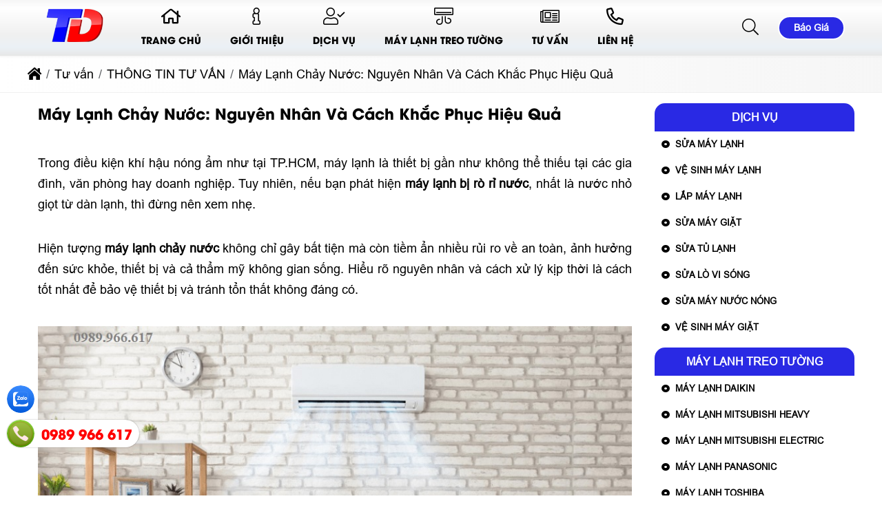

--- FILE ---
content_type: text/html; charset=UTF-8
request_url: https://dienlanhtamduc.com/vi-sao-may-lanh-bi-chay-nuoc-tai-dan-lanh
body_size: 68851
content:
<!DOCTYPE html><html lang="vi"><head><meta charset="UTF-8"><link rel="alternate" href="https://dienlanhtamduc.com/vi-sao-may-lanh-bi-chay-nuoc-tai-dan-lanh" hreflang="vi"><link rel="alternate" href="https://dienlanhtamduc.com/vi-sao-may-lanh-bi-chay-nuoc-tai-dan-lanh" hreflang="x-default"><title>Máy Lạnh Chảy Nước: Nguyên Nhân Và Cách Khắc Phục Hiệu Quả</title><link rel="canonical" href="https://dienlanhtamduc.com/vi-sao-may-lanh-bi-chay-nuoc-tai-dan-lanh"><meta name="viewport" content="width=device-width,minimum-scale=1,initial-scale=1"><meta name="robots" content="index,follow" ><meta name="title" content="Máy Lạnh Chảy Nước: Nguyên Nhân Và Cách Khắc Phục Hiệu Quả" ><meta name="description" content="Máy lạnh chảy nước? Hãy gọi 0989.966.617 Điện Lạnh Tâm Đức sẽ khắc phục ngay. Tìm hiểu nguyên nhân và cách xử lý hiệu quả từ đội ngũ kỹ thuật viên chuyên nghiệp" ><meta name="keywords" content="Vì sao máy lạnh bị chảy nước tại dàn lạnh, Vi sao may lanh bi chay nuoc tai dan lanh, máy lạnh chảy nước, khắc phục máy lạnh chảy nước, máy lạnh bị rỉ nước, máy lạnh bị nhiễu nước, sửa máy lạnh bị chảy nước tại tphcm, dàn lạnh bị rò rỉ nước, máy lạnh bị đọng nước" ><meta name="author" content="dienlanhtamduc.com"><meta property="og:locale" content="vi_VN"><meta property="og:type" content="article"><meta property="og:title" content="Máy Lạnh Chảy Nước: Nguyên Nhân Và Cách Khắc Phục Hiệu Quả"><meta property="og:description" content="Máy lạnh chảy nước? Hãy gọi 0989.966.617 Điện Lạnh Tâm Đức sẽ khắc phục ngay. Tìm hiểu nguyên nhân và cách xử lý hiệu quả từ đội ngũ kỹ thuật viên chuyên nghiệp" ><meta property="og:url" content="https://dienlanhtamduc.com/vi-sao-may-lanh-bi-chay-nuoc-tai-dan-lanh" ><meta property="og:site_name" content="Công ty TNHH TM DV Điện Lạnh Tâm Đức"><link href="https://dienlanhtamduc.com/feed/" rel="alternate" title="Dòng thông tin »" type="application/rss+xml"><link href="https://dienlanhtamduc.com/vi-sao-may-lanh-bi-chay-nuoc-tai-dan-lanh/feed/" rel="alternate" title="Dòng thông tin »" type="application/rss+xml"><meta property="og:image" content="https://dienlanhtamduc.com/storage/uploads/noidung/vi-sao-may-lanh-bi-chay-nuoc-tai-dan-lanh-0.jpg" ><meta property="og:image:secure_url" content="https://dienlanhtamduc.com/storage/uploads/noidung/vi-sao-may-lanh-bi-chay-nuoc-tai-dan-lanh-0.jpg" ><meta property="og:image:width" content="900" ><meta property="og:image:height" content="600" ><meta property="og:image:alt" content="Máy Lạnh Chảy Nước: Nguyên Nhân Và Cách Khắc Phục Hiệu Quả" ><meta property="og:image:type" content="image/jpeg" ><meta property="og:updated_time" content="2025-04-05T10:25:53+07:00"><meta property="article:modified_time" content="2025-04-05T10:25:53+07:00"><meta property="ia:markup_url" content="https://dienlanhtamduc.com:443/vi-sao-may-lanh-bi-chay-nuoc-tai-dan-lanh"/><meta property="ia:markup_url_dev" content="https://dienlanhtamduc.com:443/vi-sao-may-lanh-bi-chay-nuoc-tai-dan-lanh" ><meta property="ia:rules_url" content="https://dienlanhtamduc.com:443/vi-sao-may-lanh-bi-chay-nuoc-tai-dan-lanh"><meta property="ia:rules_url_dev" content="https://dienlanhtamduc.com:443/vi-sao-may-lanh-bi-chay-nuoc-tai-dan-lanh" ><meta http-equiv="content-language" content="" ><meta name="dc.language" content="vietnamese" ><meta name="dc.source" content="https://dienlanhtamduc.com" ><meta name="dc.title" content="Máy Lạnh Chảy Nước: Nguyên Nhân Và Cách Khắc Phục Hiệu Quả" ><meta name="dc.keywords" content="Vì sao máy lạnh bị chảy nước tại dàn lạnh, Vi sao may lanh bi chay nuoc tai dan lanh, máy lạnh chảy nước, khắc phục máy lạnh chảy nước, máy lạnh bị rỉ nước, máy lạnh bị nhiễu nước, sửa máy lạnh bị chảy nước tại tphcm, dàn lạnh bị rò rỉ nước, máy lạnh bị đọng nước" ><meta name="dc.description" content="Máy lạnh chảy nước? Hãy gọi 0989.966.617 Điện Lạnh Tâm Đức sẽ khắc phục ngay. Tìm hiểu nguyên nhân và cách xử lý hiệu quả từ đội ngũ kỹ thuật viên chuyên nghiệp" ><meta name="fb:app_id" content="" ><meta property="fb:pages" content="" ><!-- Twitter Meta Tags --><meta name="twitter:card" content="summary_large_image"><meta name="twitter:title" content="Máy Lạnh Chảy Nước: Nguyên Nhân Và Cách Khắc Phục Hiệu Quả"><meta name="twitter:description" content="Máy lạnh chảy nước? Hãy gọi 0989.966.617 Điện Lạnh Tâm Đức sẽ khắc phục ngay. Tìm hiểu nguyên nhân và cách xử lý hiệu quả từ đội ngũ kỹ thuật viên chuyên nghiệp"><meta name="twitter:image" content="https://dienlanhtamduc.com/storage/uploads/noidung/vi-sao-may-lanh-bi-chay-nuoc-tai-dan-lanh-0.jpg"><meta name=twitter:site content="@dienlanhtamduc.com"><meta name=twitter:creator content="@"><link rel="icon" type="image/png" sizes="32x32" href="https://dienlanhtamduc.com/storage/uploads/config/favicon-1.png" /><link rel="apple-touch-icon" type="image/png" sizes="32x32" href="https://dienlanhtamduc.com/storage/uploads/config/favicon-1.png" /><link rel="stylesheet" href="https://dienlanhtamduc.com/plugins/bootstrapv5/css/bootstrap.min.css"><script>(function(w) { var loadCSS = function( href, before, media ){ var doc = w.document, ss = doc.createElement( "link" ), ref;if( before ){ ref = before; } else { var refs = ( doc.body || doc.getElementsByTagName( "head" )[ 0 ] ).childNodes; ref = refs[ refs.length - 1]; } var sheets = doc.styleSheets; ss.rel = "stylesheet"; ss.href = href; ss.media = "only x"; function ready( cb ){ if( doc.body ){ return cb(); } setTimeout(function(){ ready( cb ); }); } ready( function(){ ref.parentNode.insertBefore( ss, ( before ? ref : ref.nextSibling ) ); }); var onloadcssdefined = function( cb ){ var resolvedHref = ss.href; var i = sheets.length; while( i-- ){ if( sheets[ i ].href === resolvedHref ){ return cb(); } } setTimeout(function() { onloadcssdefined( cb ); }); };  function loadCB(){ if( ss.addEventListener ){ ss.removeEventListener( "load", loadCB ); } ss.media = media || "all"; } if( ss.addEventListener ){ ss.addEventListener( "load", loadCB);  } ss.onloadcssdefined = onloadcssdefined; onloadcssdefined( loadCB ); return ss; }; if( typeof exports !== "undefined" ){ exports.loadCSS = loadCSS; } else { w.loadCSS = loadCSS; } }( typeof global !== "undefined" ? global : this ));</script><script id="loadcss"> loadCSS("https://dienlanhtamduc.com/resources/layout1/css/css.cache.css", document.getElementById("loadcss"));</script><noscript><link rel="stylesheet" href="https://dienlanhtamduc.com/resources/layout1/css/css.cache.css" /></noscript><style rel="stylesheet">:root,::after,::before{--ws-bg-body:#FFFFFF;--ws-color-body:#000000;--ws-bggradient-body: unset;--ws-bg-top: unset;--ws-color-top: unset;--ws-bggradient-top: unset;--ws-bg-banner: unset;--ws-color-banner: unset;--ws-bggradient-banner: unset;--ws-bg-menu:#FEFEFE;--ws-color-menu:#000000;--ws-bggradient-menu:linear-gradient(0deg, rgba(231,231,231,1) 0%, rgba(235,241,246,1) 15%, rgba(240,240,240,1) 37%, rgba(255,255,255,1) 86%, rgba(246,246,246,1) 100%);--ws-bg-slideshow:#2E2EFE;--ws-color-slideshow:#FFFFFF;--ws-bggradient-slideshow: unset;--ws-bg-main:#2E2EFE;--ws-color-main:#FFFFFF;--ws-bggradient-main: unset;--ws-bg-bottom:#2E2EFE;--ws-color-bottom:#FFFFFF;--ws-bggradient-bottom:linear-gradient(43deg, #000000 0%, #0489c5 46%, #00152e 100%);--ws-bg-design:#2929E4;--ws-color-design:#FFFFFF;--ws-bggradient-design: unset;--ws-bg-hover:#FE0000;--ws-color-hover:#FFFFFF;--ws-bggradient-hover: unset;--ws-bg-title:#2929E4;--ws-color-title:#FFFFFF;--ws-bggradient-title: unset;--ws-bg-timeline:#2929E4;--ws-color-timeline:#FFFFFF;--ws-bggradient-timeline: unset;--ws-bg-boxmau1:#000000;--ws-color-boxmau1:#4472FF;--ws-bggradient-boxmau1:linear-gradient(90deg, #FC466B 0%, #3F5EFB 100%);--ws-bg-boxmau2:#000000;--ws-color-boxmau2:#FFC254;--ws-bggradient-boxmau2:linear-gradient(90deg, #00C9FF 0%, #92FE9D 100%);--ws-bg-boxmau3:#FFFFFF;--ws-color-boxmau3:#FFFFFF;--ws-bggradient-boxmau3: unset;--ws-bg-boxmau4:#FFFFFF;--ws-color-boxmau4:#FFFFFF;--ws-bggradient-boxmau4: unset;--ws-bg-boxmau5:#FFFFFF;--ws-color-boxmau5:#FFFFFF;--ws-bggradient-boxmau5: unset;--ws-bg-boxmau6:rgba(255,255,255,0.0);--ws-color-boxmau6:#FFFFFF;--ws-bggradient-boxmau6: unset;--ws-font-size-body:18px;--ws-font-size-top:13px;--ws-font-size-menu:14px;--ws-font-size-slideshow:30px;--ws-font-size-title:22px;--ws-font-size-noidung:18px;--ws-mainwidth:1200px;--ws-mainwidthhome:1200px;}@font-face {font-family: 'ws-font-body';font-display: swap;src: url('https://dienlanhtamduc.com/resources/varcss/fonts/arial/arial.eot');src: local('arial'), url('https://dienlanhtamduc.com/resources/varcss/fonts/arial/arial.woff') format('woff'), url('https://dienlanhtamduc.com/resources/varcss/fonts/arial/arial.ttf') format('truetype'), url('https://dienlanhtamduc.com/resources/varcss/fonts/arial/arial.svg') format('svg');}@font-face {font-family: 'ws-font-menu';font-weight:bold;font-display: swap;src: url('https://dienlanhtamduc.com/resources/varcss/fonts/utmavo/utmavobold.eot');src: local('utmavobold'), url('https://dienlanhtamduc.com/resources/varcss/fonts/utmavo/utmavobold.woff') format('woff'), url('https://dienlanhtamduc.com/resources/varcss/fonts/utmavo/utmavobold.ttf') format('truetype'), url('https://dienlanhtamduc.com/resources/varcss/fonts/utmavo/utmavobold.svg') format('svg');}@font-face {font-family: 'ws-font-title';font-weight:bold;font-display: swap;src: url('https://dienlanhtamduc.com/resources/varcss/fonts/utmavo/utmavobold.eot');src: local('utmavobold'), url('https://dienlanhtamduc.com/resources/varcss/fonts/utmavo/utmavobold.woff') format('woff'), url('https://dienlanhtamduc.com/resources/varcss/fonts/utmavo/utmavobold.ttf') format('truetype'), url('https://dienlanhtamduc.com/resources/varcss/fonts/utmavo/utmavobold.svg') format('svg');}@font-face {font-family: 'ws-font-noidung';font-display: swap;src: url('https://dienlanhtamduc.com/resources/varcss/fonts/arial/arial.eot');src: local('arial'), url('https://dienlanhtamduc.com/resources/varcss/fonts/arial/arial.woff') format('woff'), url('https://dienlanhtamduc.com/resources/varcss/fonts/arial/arial.ttf') format('truetype'), url('https://dienlanhtamduc.com/resources/varcss/fonts/arial/arial.svg') format('svg');}body {background-color:rgba(243,243,243,0.9); margin:0px; }.px-60 {padding: 0 20px;}.itemcontent .main-contentt .pad-16 {padding: 0 16%;}.itemcontent {transition: all 0.2s ease;-moz-transition: all 0.2s ease;-webkit-transition: all 0.2s ease;-o-transition: all 0.2s ease;}body .itemcontent ul,body .itemcontent ul li {list-style: none !important;}.itemcontent .image {border-radius: 6px 6px 0 0;}.itemcontent .main-contentt {border-radius: 0 0 6px 6px;color: #000;}.itemcontent:hover {transition: all 0.2s ease;-moz-transition: all 0.2s ease;-webkit-transition: all 0.2s ease;-o-transition: all 0.2s ease;}.itemcontent .post-date {position: absolute;bottom: 100%;right: 0px;width: 100%;font-size: 16px;padding: 14px;transition: all 0.3s ease;-moz-transition: all 0.3s ease;-webkit-transition: all 0.3s ease;-o-transition: all 0.3s ease;color: var(--ws-color-main);}.beautypress-dates {background-color: var(--ws-bg-main);}.beautypress-dates p strong {display: block;font-weight: 700;text-transform: uppercase;padding: 10px 5px;position: relative;background-color: rgba(0, 0, 0, .2);}.itemcontent .ngaydang {font-size: 14px;padding: 10px 0 0;display: block;}.itemcontent:hover .image:after {border-width: 0 0 1150px 680px;transition: all 0.3s ease-in-out;}.itemcontent .image:after {border-color: transparent transparent #000;border-style: solid;border-width: 0;bottom: 0;content: "";height: 0;opacity: 0.2;position: absolute;right: 0;transition: all 0.5s ease-in-out;width: 0;}.itemcontent:hover .image:before {border-width: 1150px 680px 0 0;transition: all 0.3s ease-in-out;}.itemcontent .image:before {border-color: #000 transparent transparent;border-style: solid;border-width: 0;content: "";height: 0;left: 0;opacity: 0.2;position: absolute;top: 0;transition: all 0.5s ease-in-out;width: 0;}.itemcontent .image img {width: 100%;height: auto !important;display: block;}.view-more [class*="fa-rotate-"] {transform: rotate(42deg);}.itemcontent:hover .date-post {transform: rotateY(360deg);}.itemcontent .date-post {-webkit-transition: all 0.5s linear 0s;-khtml-transition: all 0.5s linear 0s;-moz-transition: all 0.5s linear 0s;-ms-transition: all 0.5s linear 0s;-o-transition: all 0.5s linear 0s;transition: all 0.5s linear 0s;top: -45px;}.itemcontent .toolviewed>div {position: relative;}.itemcontent .toolviewed>div:not(:last-child):after {content: '/';position: absolute;display: inline-block;color: var(--ws-main);width: 1px;height: 100%;border-radius: 50%;vertical-align: middle;top: 0;background-color: #0000;right: 0;}.content-list .itemcontent .image {max-width: 250px;}.itemcontent .contentbox {transition: all 0.4s;box-shadow: 0 0 10px 0 rgb(0 0 0 / 9%);}.content-list .contentbox {display: flex;}.content-list .itemcontent a.d-table {margin: initial;}.itemcontent .cat {color: var(--ws-bg-hover);}.itemcontent .cat i {padding-right: 5px;}.itemcontent .name {height: 44px;overflow: hidden;box-sizing: border-box;margin: 10px 0;font-family: 'ws-font-tieude', Arial, Helvetica, sans-serif;font-size: var(--ws-font-size-tieude);}.content-list .itemcontent .name {margin-top: 0;height: auto;}.itemcontent .name a {line-height: 22px;font-weight: bold;display: block;box-sizing: border-box;font-size: var(--ws-font-size-tieudetin);font-family: "ws-font-tieudetin", 'ws-font-body', Arial, sans-serif;}.itemcontent .image {overflow: hidden;padding: 0px;}.content-list .cat {display: none;}.itemcontent .description {height: 60px;overflow: hidden;display: block;line-height: 20px;color: var(--bs-gray-600);}.content-list .itemcontent .description {height: auto;}.itemcontent a.d-table {margin-left: auto;margin-right: auto;}.content-list .main-contentt {padding-left: 20px;color: #000;}.border-main {border-color: var(--ws-bg-main) !important;}@media (max-width: 480px) {.itemcontent .main-contentt {margin: 0;padding-top: 15px;}.px-60,.itemcontent .main-contentt .pad-16 {padding: 0 15px;}}@media (max-width: 360px) {.content-grid .itemcontent {max-width: 100%;flex: 0 0 100%;}.content-list .contentbox {display: block;}.content-list .itemcontent .image {max-width: 100%;}.content-list .main-contentt {padding-left: 0;}}.cat-timeline {position: relative;background-position: left top;background-size: 100% auto;background-repeat: no-repeat;display: block;width: 100%;color: #FFF;margin-bottom: 20px;}.cat-timeline2 {width: 100%;height: 100%;background-color: rgba(0, 109, 0, 0.34);padding: 65px 0 10px 0;}.cat-timeline-content {display: block;}.cat-timeline-content a {cursor: pointer;color: #FFF;}.cat-timeline-content #breadcrumbs>ul>li:first-child:before {padding-right: 0;}.cat-timeline-content #breadcrumbs li:first-child {padding-left: 0;}.cat-timeline-content .product-title-big {color: #FFF;}@media (max-width: 768px) {.cat-timeline2 {padding-top: 35px;}.cat-timeline {background-size: cover;}}ul.tags {margin-top: 20px;}ul.tags li {float: left;margin-top: 10px;list-style: none;}ul.tags li a {padding: 3px 3px;color: #434343;text-transform: none;transition: all 0.7s ease;display: inline-block;font-size: 13px;border-radius: 5px;background-color: #dcdcdc;margin-right: 10px;transition: all ease 0.7s;-webkit-transition: all 0.7s ease;}ul.tags li a:hover {background-color: var(--ws-bg-main);color: #FFF;}ul.tags li.tags_label {font-weight: bold;padding: 3px 0;padding-right: 5px;margin-top: 10px;}ul.tags li.tags_label i {margin-right: 5px;}.dangkyform{margin-top:30px;}.dangkyform .panel-heading{background-color:#fff;border:none;}.dangkyform .panel-body{padding:0;}.dangkyform .panel-heading label p{font-family: "UTMHelve_Bold";color: var(--ws-bg-title);font-size: 23px;}.dangkyform .box-lienhe form{background-color:#eeeeee;}.dangkyform .box-lienhe .tieude{display:inline-block;width:100%;padding:7px 7px;font-size:14px;font-weight: bold;background:linear-gradient(#f8f8f8, #ddd);text-align:left;color:#00609a;text-transform: uppercase;}.dangkyform .box-lienhe .form-group{display:flex;padding:8px 0;border-bottom: 1px solid #e2e1e1;border-top: 1px solid #fdfafa;margin-bottom:0;}.dangkyform .box-lienhe .input-group{display:inline-block;width:100%;}.dangkyform .box-lienhe .input-group-addon{border:none;font-weight: bold;font-size:14px;color:black;width:21%;text-align:left;float:left;padding:10px 12px;}.dangkyform .box-lienhe .form-control{width:75%;}.dangkyform .box-lienhe .tencheckbox{font-size: 13px;font-weight: 700;color: var(--ws-bg-title);font-style: italic;}.nhomcheckbox{width:15%;display:inline-block;}.noidungnhangui p{font-size: 14px;padding: 10px 12px;margin: 0;}.noidungnhangui ul li{background-size: 16px 16px!important;padding-left: 22px;background: url("{$root_path}uploads/images/accepicon.png") no-repeat 0 4px;margin-left: 5px;font-size: 13px;font-style: italic;font-weight: 700;color: #0060af;}@media(max-width: 1024px){.dangkyform .box-lienhe .input-group-addon{width:25%;}}@media(max-width: 768px){.dangkyform .box-lienhe .input-group-addon{width:100%;}.dangkyform .box-lienhe .form-control{width:90%;}.nhomcheckbox{width:24%;}.dangkyform .box-lienhe .input-group{padding-left:10px;}}@media(max-width: 480px){.dangkyform .box-lienhe .form-control{width:95%;}.nhomcheckbox{width:49%;}}@media(max-width: 320px){.nhomcheckbox{width:100%;}}@media (max-width: 1190px) {.titlebase>a::before,.titlebase>a::after {display: none;}.ws-container,.ws-paddingmobile {padding-left: 10px;padding-right: 10px;}body {background-size: 100% !important;}}@media (max-width: 1024px) {.price-request .tool-tip,.price-request:hover .tool-tip {display: none;}.top-info li {padding-left: 0;padding-right: 0;}.catpItem .ws-container {width: 100%;}.ws-container {padding-left: 10px;padding-right: 10px;}#col1 {display: none;}}@media (max-width: 768px) {.menu_text_logo {text-align: left;}.clickToCall i {display: block;font-size: 25px;line-height: 1.8;color: #FFF;}.clickToCall {cursor: pointer;position: fixed;top: 50%;right: 10px;background-color: red;width: 50px;height: 50px;border: .3em solid yellow;border-radius: 50%;text-align: center;z-index: 99;-webkit-animation: buglua 2200ms forwards infinite cubic-bezier(0.165, 0.84, 0.44, 1);-moz-animation: buglua 2200ms forwards infinite cubic-bezier(0.165, 0.84, 0.44, 1);-ms-animation: buglua 2200ms forwards infinite cubic-bezier(0.165, 0.84, 0.44, 1);-o-animation: buglua 2200ms forwards infinite cubic-bezier(0.165, 0.84, 0.44, 1);animation: buglua 2200ms forwards infinite cubic-bezier(0.165, 0.84, 0.44, 1);-webkit-transition: background-color 0.3s ease;-moz-transition: background-color 0.3s ease;-ms-transition: background-color 0.3s ease;-o-transition: background-color 0.3s ease;transition: background-color 0.3s ease;}.clickToCall::after {background-color: yellow;content: "";position: absolute;left: 0px;top: 0px;width: 100%;height: 100%;border-radius: 50%;-webkit-animation: bugluas 2200ms forwards infinite cubic-bezier(0.215, 0.61, 0.355, 1);-moz-animation: bugluas 2200ms forwards infinite cubic-bezier(0.215, 0.61, 0.355, 1);-ms-animation: bugluas 2200ms forwards infinite cubic-bezier(0.215, 0.61, 0.355, 1);-o-animation: bugluas 2200ms forwards infinite cubic-bezier(0.215, 0.61, 0.355, 1);animation: bugluas 2200ms forwards infinite cubic-bezier(0.215, 0.61, 0.355, 1);}@-webkit-keyframes buglua {0% {transform: scale(1);}10% {transform: scale(0.96);}20% {transform: scale(1.04);}52%,100% {transform: scale(1);}}@-o-keyframes buglua {0% {transform: scale(1);}10% {transform: scale(0.96);}20% {transform: scale(1.04);}52%,100% {transform: scale(1);}}@-moz-keyframes buglua {0% {transform: scale(1);}10% {transform: scale(0.96);}20% {transform: scale(1.04);}52%,100% {transform: scale(1);}}@keyframes buglua {0% {transform: scale(1);}10% {transform: scale(0.96);}20% {transform: scale(1.04);}52%,100% {transform: scale(1);}}@-webkit-keyframes bugluas {0% {transform: scaleX(1) scaleY(1);opacity: 0;}10% {transform: scaleX(1) scaleY(1);opacity: .7;}30%,99% {transform: scaleX(1.5) scaleY(1.5);opacity: 0;}100% {transform: scaleX(1) scaleY(1);opacity: 0;}}@-o-keyframes bugluas {0% {transform: scaleX(1) scaleY(1);opacity: 0;}10% {transform: scaleX(1) scaleY(1);opacity: .7;}30%,99% {transform: scaleX(1.5) scaleY(1.5);opacity: 0;}100% {transform: scaleX(1) scaleY(1);opacity: 0;}}@-moz-keyframes bugluas {0% {transform: scaleX(1) scaleY(1);opacity: 0;}10% {transform: scaleX(1) scaleY(1);opacity: .7;}30%,99% {transform: scaleX(1.5) scaleY(1.5);opacity: 0;}100% {transform: scaleX(1) scaleY(1);opacity: 0;}}@keyframes bugluas {0% {transform: scaleX(1) scaleY(1);opacity: 0;}10% {transform: scaleX(1) scaleY(1);opacity: .7;}30%,99% {transform: scaleX(1.5) scaleY(1.5);opacity: 0;}100% {transform: scaleX(1) scaleY(1);opacity: 0;}}#cs-slider img {max-width: 100%;display: block;height: auto;}.sanphamRun .owl-nav .owl-prev {left: 0;}.sanphamRun .owl-nav .owl-next {right: 0;}.searchCart {max-width: 50%;}.home .banner-wrap {position: relative;height: auto;}.itemsp {display: inline-block;padding: 0 5px;}.itemsp.ten {width: 55%;margin-top: auto;}.itemsp i {color: #000;padding: 3px;}.itemsp i,.itemsp img {max-width: 50px;background-color: #FFF;border: 2px solid #FFF;-webkit-border-radius: 50%;-moz-border-radius: 50%;-ms-border-radius: 50%;-o-border-radius: 50%;border-radius: 50%;}.cat1Btn,.catChild {visibility: visible;opacity: 1;}.catTitle a {font-size: 20px;}p {margin: 0;}.support-fix {z-index: 9999;}.catnew-content>ul {-webkit-column-count: 2;-moz-column-count: 2;column-count: 2;}.prod-hinh {max-width: 270px;margin-left: auto;margin-right: auto;}.btn- i {display: none;}.logo-mobi {float: left;padding: 5px 15px;}#top-wrapper,.top-item,.top-item {display: none;}.top-info {display: block;}.lienhe-top {margin-top: 8px;}.phone-mobile a {color: #FFF;}.phone-mobile {float: left;color: #FFF;font-size: 14px;display: block;text-align: center;padding: 0 10px;line-height: 34px;}#wapper_wapper {overflow: hidden;}#colcontent {float: none;width: 100%;}.danhmucmobile.danhmuccol>ul>li ul {max-height: 0;overflow: hidden;-webkit-transition: all 400ms;-moz-transition: all 400ms;-ms-transition: all 400ms;-o-transition: all 400ms;transition: all 400ms;}.danhmucmobile.danhmuccol>ul>li ul.opened {max-height: 600px;-webkit-transition: all 400ms;-moz-transition: all 400ms;-ms-transition: all 400ms;-o-transition: all 400ms;transition: all 400ms;}.danhmucmobile.danhmuccol .has-child a {display: inline-block;}.danhmucmobile.danhmuccol .has-child>i.fa {cursor: pointer;padding: 3.5px 8px;float: right;background-color: rgba(0, 0, 0, .04);z-index: 999999;margin-right: 10px;}.danhmucmobile ul.opened {background-color: #f3f3f3;}.danhmucmobile .opened .opened>li>a {padding-left: 30px;}.danhmucmobile .opened .opened .opened>li>a:before {content: "";}.danhmucmobile>ul>li {background-color: #FBFBFB;}.danhmuccol.danhmucmobile li:not(:last-child) {border-bottom: none;}.danhmucmobile li>a:before {content: "\f105";font-family: FontAwesome;padding-right: 8px;}.danhmucmobile li>a {padding-top: 5px;padding-bottom: 5px;}#wrap_noidung {-webkit-transition: transform 200ms linear;-moz-transition: transform 200ms linear;-ms-transition: transform 200ms linear;-o-transition: transform 200ms linear;transition: transform 200ms linear;}#wrap_noidung.pullRight {-webkit-transform: translateX(270px);-moz-transform: translateX(270px);-ms-transform: translateX(270px);-o-transform: translateX(270px);transform: translateX(270px);}#load-colleft {position: fixed;height: 100%;width: 100%;background-color: rgba(0, 0, 0, 0.3);left: 0;top: 0;z-index: 99996;cursor: pointer;display: none;}#content-colleft {position: fixed;top: 0;left: 0;overflow-y: auto;overflow-x: hidden;height: 100%;width: 270px;background-color: #FFF;z-index: 99999;-webkit-transition: transform 200ms linear;-moz-transition: transform 200ms linear;-ms-transition: transform 200ms linear;-o-transition: transform 200ms linear;transition: transform 200ms linear;-webkit-transform: translateX(-280px);-moz-transform: translateX(-280px);-ms-transform: translateX(-280px);-o-transform: translateX(-280px);transform: translateX(-280px);}#content-colleft._maximize {-webkit-transform: translateX(0%);-moz-transform: translateX(0%);-ms-transform: translateX(0%);-o-transform: translateX(0%);transform: translateX(0%);}.content_cotmobile {background-color: #FFF;}.content_cotmobile:before,.content_cotmobile:after {content: " ";display: table;}.content_cotmobile:after {clear: both;}.content_cotmobile .group_tin {width: 100%;}.content_cotmobile .danhmuccol>li>a {text-transform: uppercase;}.content_cotmobile .danhmuccol li ul {display: block;margin-left: 0;position: static;}.slide-col1,.slide-col2 {width: 100%;}.slide-col1 {padding: 50px 10px;}.slide-col1 table {float: none;margin: auto;}}@media (max-width: 640px) {.owl-new .owl-nav,.owl-cathome .owl-nav {top: 50%;background-color: transparent;width: 100%;}.owl-new .owl-nav [class^="owl-"],.owl-cathome .owl-nav [class^="owl-"] {background-color: var(--ws-bg-main)}.owl-new .owl-nav [class^="owl-"] i.fa,.owl-cathome .owl-nav [class^="owl-"] i.fa {color: #FFF;}.owl-cathome .owl-prev,.owl-new .owl-prev {float: left;}.owl-cathome .owl-next,.owl-new .owl-next {float: right;}.bannerBox,.prodBox,.boxProdItem {float: none;width: 100%;}.bannerBox img {display: table;margin-left: auto;margin-right: auto;}.intronew-item.intro,.intronew-item.new,.intronew-item {width: 100%;float: none;padding-left: 0;padding-right: 0;}.intronew-item.intro {margin-bottom: 20px;}.pagination>li>a,.pagination>li>span {min-height: 7mm;font-size: 14px;line-height: 21px;display: block;}.title_row_label {display: block;}.owl_home .owl-nav {top: -20px;}.row_content .title_row a {min-height: 7mm;font-size: 20px;line-height: 30.0px;padding: 15px 0 8px 0;}.owl_home .owl-nav .owl-prev {margin-right: 15px;}.owl_home .owl-nav .owl-next {margin-left: 15px;}.groupgia:before,.groupgia:after {content: "";display: table;}.groupgia:after {clear: both;}.pagination>li {display: inline-block;}.cp-content {display: block;width: 100%;}.cp-item.cat,.cp-item.prod,.cp-item {width: 100%;float: none;}.bnqc-item {display: none;}}@media (max-width: 480px) {.searchCart {display: none;}.cat-timeline-content .product-title-big {font-size: 18px;line-height: 1.5;}.slogan-content,.slogan-content p {line-height: 1.5;font-size: 16px;}.phone-mobile {left: 40%;}.catItem {width: 100%;float: none;height: auto;}.boxA .line3,.boxA .line4,.boxA .line5 {display: none;}.cat-timeline {-webkit-background-size: cover;background-size: cover;}.bottom-content {text-align: center;}.bottom-item:not(:last-child) {margin-bottom: 20px;}.bottom-content,.catnew-content>ul {-webkit-column-count: 1;-moz-column-count: 1;-o-column-count: 1;column-count: 1;}.cat1-img a,.cat1-img {height: auto;}.videowhy-item.video {margin-right: 0;}.videowhy-item.why {margin-left: 0;}.videowhy-item {float: none;width: 100%;display: block;margin: 0 0 20px 0;}.prod-item {margin-bottom: 55px;}.form-price {position: fixed;bottom: 0;left: 0;right: 0;margin-left: auto;margin-right: auto;width: 90%;}.prod-btn .btn- {margin-left: 15px;margin-right: 15px;}.prod-btn .btn- i {display: inline-block;}.giohangbtn {display: none;}.icon_view,.icon_cart {display: none;}.design_content>div {width: 100%;text-align: center;display: block;}.service table {width: 98% !important;margin: 1%;}.lydochonchungtoi li {width: 100%;}.gallery-item {width: 98% !important;margin: 1%}.gallery-item .image {height: 300px;}}@media (max-width: 375px) {.prod-item:not(: last-of-type) {margin-bottom: 65px;}.prod-btn .btn- i.fa,.prod-btn .btn- a {display: inline-block;text-align: left;}.new-content li .img {float: none;max-width: 100%;margin: 0 auto 15px auto;display: table;}.new-content li .name {text-align: center;}.titlebase .xemtatca {display: none;}.form-left {width: 100%;}.form-right {display: none;}}@media (max-width: 360px) {.titlebase {text-align: center;}.newItem a,.lienhe-top {display: none;}.search .btn {-webkit-border-radius: 0;-moz-border-radius: 0;-ms-border-radius: 0;-o-border-radius: 0;border-radius: 0;}.owlshownav .owl-nav {display: none;}.bottom-full {margin: 0;padding: 0;}.bottom-content {padding: 20px 0;}}@media (max-width: 320px) {.titlebase>a {padding: 10px 3px;}.prod-btn .btn- i.fa {display: none;}.prod-btn .btn- a {font-size: 12px;}.cat1-des ul {-webkit-column-count: 1;-moz-column-count: 1;-o-column-count: 1;column-count: 1;}.prod-item {float: none;width: 100%;}}:root {--max-width: var(--ws-mainwidth);--ff-main: 'Roboto', sans-serif;--fz-menu: 18px;--fz-heading: 18px;--fz-body: 16px;--yellow: rgb(255, 255, 0);--color-star: #f1c734;--xanh-demo: #00d1f9;--bg-menu-mobile: #1c2f7f;--color-menu-mobile: #FFFFFF;}* {scroll-behavior: smooth;}html,body,div,span,applet,object,iframe,pre,a,abbr,acronym,address,big,cite,code,del,dfn,img,ins,kbd,q,s,samp,small,strike,tt,var,b,u,dl,dt,dd,ol,ul,li,fieldset,form,legend,caption,tbody,tfoot,article,aside,canvas,details,embed,figure,figcaption,footer,header,hgroup,menu,nav,output,section,summary,time,mark,audio,video {margin: 0;padding: 0;border: 0;vertical-align: baseline;color: inherit;}article,aside,details,figcaption,figure,footer,header,hgroup,menu,nav,section {display: block;}h1,h2,h3,h4,h5 {font-weight: normal;font-family: unset;}.select-none {user-select: none;}.text-yellow {color: var(--yellow);}.text-star {color: var(--color-star);}.fz-heading {font-size: var(--fz-heading);}.fz-body {font-size: var(--fz-body);}.text-top {color: var(--ws-bg-top);}.text-menu {color: var(--ws-bg-menu);}.text-main {color: var(--ws-bg-main);}.text-bottom {color: var(--ws-bg-bottom);}.text-design {color: var(--ws-bg-design);}.text-title {color: var(--ws-bg-title);}.text-hover {color: var(--ws-bg-hover);}.bg-top {background-color: var(--ws-bg-top);}.bg-menu {background-color: var(--ws-bg-menu);}.bg-main {background-color: var(--ws-bg-main);}.bg-bottom {background-color: var(--ws-bg-bottom);}.bg-design {background-color: var(--ws-bg-design);}.bg-title {background-color: var(--ws-bg-title);}.bg-hover {background-color: var(--ws-bg-hover);}.cotcontent_2cot,.cotcontent_3cot {padding: 0px 15px;}.clearfix:before,.clearfix:after {display: table;content: " ";-webkit-box-sizing: border-box;box-sizing: border-box;}.clearfix:after {clear: both;}body {font-family: "ws-font-body", Arial, Helvetica, sans-serif;color: var(--ws-color-body);background-color: var(--ws-bg-body);background-image: var(--ws-bggradient-body);font-size: var(--ws-font-size-body);line-height: 1.6;font-weight: 400;background-size: 100%;}body .iframe iframe {max-width: 100%;height: 100%;}ol,ul,li {list-style: none;}blockquote,q {quotes: none;}blockquote:before,blockquote:after,q:before,q:after {content: '';content: none;}table {border-collapse: collapse;border-spacing: 0;}a {text-decoration: none;}a:hover {cursor: pointer;}a:hover,a:focus,a:visited {text-decoration: none;}img {border: none;}img.lazy {opacity: 0;}img:not(.initial) {transition: opacity 0.3s;}img.lz-loaded,img.initial,img.loaded,img.error {opacity: 1;}img:not([src]) {visibility: hidden;}@-moz-document url-prefix() {img:-moz-loading {visibility: hidden;}}input {line-height: normal;}button,input,optgroup,select,textarea {color: inherit;font: inherit;margin: 0;}.font-title {font-family: 'ws-font-title', sans-serif;}.font-title-tin {font-family: unset;}.fixed {position: fixed;top: 0;opacity: 1;}.viewed-container {bottom: 10px;right: 0;z-index: 9999;}.viewed-container>a {width: 40px;height: 40px;}.viewed-data {right: 100%;top: -300px;min-width: 320px;}.viewed-item:hover i.fa-trash {color: #F00 !important;}.viewed-content {max-height: 500px;overflow-y: auto;}.viewed-data img {width: 90px;}.viewed-data .name {font-size: 14px;}[role='button'] {cursor: pointer;}.bg-top {background-color: var(--ws-bg-top) !important;}.bg-menu {background-color: var(--ws-bg-menu) !important;}.bg-main {background-color: var(--ws-bg-main) !important;}.bg-bottom {background-color: var(--ws-bg-bottom) !important;}.bg-design {background-color: var(--ws-bg-design) !important;}.bg-title {background-color: var(--ws-bg-title) !important;}.bg-hover {background-color: var(--ws-bg-hover) !important;}.color-top {color: var(--ws-color-top) !important;}.color-menu {color: var(--ws-color-menu) !important;}.color-main {color: var(--ws-color-main) !important;}.color-bottom {color: var(--ws-color-bottom) !important;}.color-design {color: var(--ws-color-design) !important;}.color-title {color: var(--ws-color-title) !important;}.color-hover {color: var(--ws-color-hover) !important;}.custom-checkbox-md.custom-checkbox.rounded-0 .custom-control-label::before,.custom-checkbox-xl.custom-checkbox.rounded-0 .custom-control-label::before {border-radius: 0;}.custom-checkbox-md.custom-checkbox .custom-control-label::before,.custom-checkbox-md.custom-checkbox .custom-control-label::after {width: 1.5rem;height: 1.5rem;}.custom-checkbox-xl.custom-checkbox .custom-control-label::before,.custom-checkbox-xl.custom-checkbox .custom-control-label::after {width: 2rem;height: 2rem;}.offcanvas {z-index: 9999;}.fixedtoc>ul {display: none;}.toc {background-color: #f9f9f9;color: #1e1e1e;font-size: 15px;}.toc>ul {margin-left: 0px !important;}.toc>ul li {font-weight: normal;padding-left: 0px !important;margin-left: 8px !important;}.toc>ul>li>a {font-weight: bold;}.toc li ul {padding-left: 0.5rem;}.toc li {list-style: initial;margin-left: 20px;}.noidungchitiet .toc ul li {list-style: none !important;}.noidungchitiet .toc a {color: rgb(33, 33, 33);}.ws-container {width: 100%;position: relative;max-width: var(--ws-mainwidth);margin-left: auto;margin-right: auto;}.home .ws-container {max-width: var(--ws-mainwidthhome);}#loadDataAjaxPage #idloadpage {display: none;}[role="button"] {cursor: pointer !important;}.nothome .main-wrap {padding-top: 15px;}.main-wrap .cotb {flex: 0 0 333px;}.cotb img,.cotb table,.cotb object,.cotb iframe {max-width: 100% !important;}.main-wrap .cotb_2cot,.main-wrap .cota_2cot {flex: 0 0 290px;}.main-wrap .cotb_3cot,.main-wrap .cota_3cot {flex: 0 0 260px;}#sidebar:empty {display: none !important;}.login-box {position: relative;border-radius: 0;z-index: 9999;}.noidungchitiet{font-size: var(--ws-font-size-noidung);font-family: "ws-font-noidung", Arial, Helvetica, sans-serif;line-height: 2;}#chitiet img,.noidungchitiet img,.noidungchitiet table,.noidungchitiet p {max-width: 98%;height: auto;}.noidungchitiet a {color: #2439f5;}.noidungchitiet a:hover {color: #F00;}.noidungchitiet .mota {font-size: var(--ws-font-size-mota);line-height: 25px;}.noidungchitiet .noidung {font-size: var(--ws-font-size-noidung);line-height: 25px;}.py-6 {padding-top: 60px;padding-bottom: 60px;}.py-7 {padding-top: 70px;padding-bottom: 70px;}.py-8 {padding-top: 80px;padding-bottom: 80px;}.py-9 {padding-top: 100px;padding-bottom: 100px;}.px-6 {padding-left: 70px;padding-right: 70px;}.px-7 {padding-left: 90px;padding-right: 90px;}.mt--1 {margin-top: -10px;}.mt--2 {margin-top: -20px;}.mt--3 {margin-top: -40px;}.mt--4 {margin-top: -60px;}.mt--5 {margin-top: -80px;}.mb--1 {margin-bottom: -10px;}.mb--2 {margin-bottom: -20px;}.mb--3 {margin-bottom: -40px;}.mb--4 {margin-bottom: -60px;}.mb--5 {margin-bottom: -80px;}.noidungchitiet h1,.noidungchitiet h2,.noidungchitiet h3,.noidungchitiet h4,.noidungchitiet h5,.noidungchitiet h6 {font-family: 'ws-font-noidung', 'ws-font-body', Arial, Helvetica, sans-serif;}.noidungchitiet h2 {font-size: 26px;font-weight: bold;line-height: 1.3;margin: 12px 4px;color: #ff0000;}.noidungchitiet h2 a {color: #ff0000;}.noidungchitiet h2 span.fa {font-size: 20px;}.noidungchitiet h3 span.fa {font-size: 18px;}.noidungchitiet h4 span.fa {font-size: 17px;}.noidungchitiet h3 {font-size: 24px;font-weight: bold;line-height: 1.3;margin: 10px 2px;color: #000066;}.noidungchitiet h4 {font-size: 22px;line-height: 1.3;color: #000099;}.noidungchitiet h5,.noidungchitiet h6 {font-size: 20px;line-height: 1.3;}.noidungchitiet iframe,.noidungchitiet object {max-width: 100% !important;}.noidungchitiet table {margin: auto;border: 1px solid #6d6d6d;}.noidungchitiet table tr:first-child {background-color: #dfdfdf;}.noidungchitiet table td {border: 1px dashed rgb(171, 171, 171);vertical-align: middle;padding: 8px 5px;}.noidungchitiet table td p {text-indent: 0;}.noidungchitiet {font-size: var(--ws-font-size-noidung);text-align: justify;}.noidungchitiet p {text-align: left;margin: 4px 0px;line-height: 30px;min-height: 30px;}.noidungchitiet ul {list-style: disc;margin: 10px 0px 10px 5px;}.noidungchitiet ul li {list-style: disc;margin: 10px 12px 10px 15px;line-height: 2;}.noidungchitiet ol,.noidungchitiet ol li {list-style: auto;margin: 10px 12px 10px 10px;line-height: 2;}.noidungchitiet ul.list-quangc {display: inline-flex;}.clickToCall {display: none;}span.menu-lbl,.phone-mobile {display: none;}.bggradient-top {background-color: var(--ws-bg-top);background-image: var(--ws-bggradient-top);}.bggradient-banner {background-color: var(--ws-bg-banner);background-image: var(--ws-bggradient-banner);}.bggradient-menu {background-color: var(--ws-bg-menu);background-image: var(--ws-bggradient-menu);}.bggradient-main {background-color: var(--ws-bg-main);background-image: var(--ws-bggradient-main);}.bggradient-bottom {background-color: var(--ws-bg-bottom);background-image: var(--ws-bggradient-bottom);}.bggradient-design {background-color: var(--ws-bg-design);background-image: var(--ws-bggradient-design);}.bggradient-title {background-color: var(--ws-bg-title);background-image: var(--ws-bggradient-title);}.bggradient-hover {background-color: var(--ws-bg-hover);background-image: var(--ws-bggradient-hover);}.bggradient-timeline {background-color: var(--ws-bg-timeline);background-image: var(--ws-bggradient-timeline);}.go-top {display: none;position: fixed;bottom: 60px;right: 8px;text-decoration: none;color: #000;font-size: 12px;opacity: 0.5;width: 40px;height: 40px;border-radius: 50%;z-index: 999999;background: var(--ws-bg-main);}.go-top .tool-tip {display: none;background-color: #0075ff;color: #FFF;border: 1px solid #607D8B;position: absolute;right: 42px;top: 20px;opacity: 1;min-width: 80px;padding: 3px 5px;border-radius: 6px;}.go-top .tool-tip:after {content: "";display: block;position: absolute;top: -10px;left: 0;right: 0;margin-left: auto;margin-right: auto;width: 0;height: 0;border-style: solid;border-width: 0 10px 17.3px 10px;border-color: transparent transparent #007bff transparent;}.go-top:hover .tool-tip {display: block;-webkit-animation: ani-totop 1s linear infinite;animation: ani-totop 1s linear infinite;}.go-top>span {position: absolute;top: 5px;left: 0;right: 0;margin-left: auto;margin-right: auto;text-align: center;width: 30px;height: 30px;background-color: #FFF;border-radius: 50%;-webkit-transition: all ease 400ms;transition: all ease 400ms;}.go-top>span .fa {font-size: 25px;font-weight: bold;color: #494d4e;}.go-top:hover {background-color: #494d4e;opacity: 1;}.jratingcategories {margin: auto;}.menu-fix-right {position: fixed;right: 0;bottom: 30%;display: flex;flex-direction: column;z-index: 999999;}.menu-fix-right ul li {margin-bottom: 10px;}#loaddatacart .modal-header {position: relative;color: #464646;font-family: "ws-font-title", Arial, sans-serif;font-size: 16px;background: var(--ws-bg-main);}#loaddatacart .modal-header:after {content: '';position: absolute;border: 10px solid transparent;border-top-color: var(--ws-bg-main);left: calc(50% - 20px);top: 100%;}.loogoo {max-width: 100px;display: table;margin: auto;}#loaddatacart .close {color: #464646;padding: 5px;}.modal-dialog {pointer-events: auto;}.popuplogo {width: 100%;}.dangkytuvan img {padding: 2px;box-shadow: 0 0 0 0 rgba(202, 160, 53, 0.5);-webkit-animation: won 1s infinite cubic-bezier(0, 0, 0, 0);-moz-animation: won 1s infinite cubic-bezier(.5, 0, 0, 1);-ms-animation: won 1s infinite cubic-bezier(.5, 0, 0, 1);animation: won 1s infinite cubic-bezier(.5, 0, 0, 1);}#myModal {z-index: 999999;}#myModal-loaddata .modal-dialog,#myModal .modal-dialog {width: 100%;}.lab-input {width: 100%;float: left;margin-bottom: 15px;clear: none;}.guidk-donhang {display: block;border: 1px solid #fff;background: #0E6AE2;text-decoration: none;overflow: hidden;height: 35px;position: relative;width: 100%;margin: 20px auto 0;padding: 0 !important;color: #fff;text-transform: uppercase;}.guidk-donhang:hover {transform: translateX(0);border-color: #1fbfac;}.modal-header {border-bottom: 0;}.close {color: #fff;opacity: 1;}.form-left {float: left;width: 48%;}.form-right {width: 48%;float: right;}.m-2 {margin: 2.5px;}#loaddatacart .modal-header {position: relative;color: #464646;font-family: "ws-font-title", Arial, sans-serif;font-size: 16px;background: var(--ws-bg-main);display: inline-block;}#loaddatacart .modal-header:after {content: '';position: absolute;border: 10px solid transparent;border-top-color: var(--ws-bg-main);left: calc(50% - 20px);top: 100%;}.loogoo {max-width: 100px;display: table;margin: auto;}#loaddatacart .close {color: #464646;padding: 5px;}@-webkit-keyframes ani-totop {0%,100% {-webkit-transform: translateY(0);transform: translateY(0);}25%,75% {-webkit-transform: translateY(-15px);transform: translateY(-15px);}50% {-webkit-transform: translateY(-25px);transform: translateY(-25px);}}@keyframes ani-totop {0%,100% {-webkit-transform: translateY(0);transform: translateY(0);}25%,75% {-webkit-transform: translateY(-15px);transform: translateY(-15px);}50% {-webkit-transform: translateY(-25px);transform: translateY(-25px);}}.ws-wating {display: none;position: fixed;top: 0;left: 0;height: 100%;width: 100%;background-color: rgba(0, 0, 0, .7);z-index: 999999;}.ws-wating-content {position: absolute;top: calc(50% - 30px);left: 0;right: 0;margin-left: auto;margin-right: auto;width: 80px;height: 80px;background-color: #0075ff;border: 3px solid #FFF;border-radius: 50%;display: -moz-flex;display: -ms-flex;display: -o-flex;-webkit-box-align: center;-ms-flex-align: center;align-items: center;-ms-align-items: center;align-items: center;}.ws-wating-load {position: absolute;top: 25px;width: 100%;display: -moz-flex;display: -ms-flex;display: -o-flex;display: -webkit-box;display: -ms-flexbox;display: flex;-webkit-animation: aniWaiting 1.2s linear infinite;animation: aniWaiting 1.2s linear infinite;}.ws-wating-load:before {content: "";width: 20px;height: 20px;background-color: yellow;border-radius: 50%;}.ws-wating-text {position: absolute;top: 12px;width: 100%;font-size: 14px;color: #FFF;text-align: center;}.ws-wating-text p {margin: 0;line-height: 50px;}@-webkit-keyframes aniWaiting {from {-webkit-transform: rotate(0deg);transform: rotate(0deg);}to {-webkit-transform: rotate(360deg);transform: rotate(360deg);}}@keyframes aniWaiting {from {-webkit-transform: rotate(0deg);transform: rotate(0deg);}to {-webkit-transform: rotate(360deg);transform: rotate(360deg);}}@-webkit-keyframes rotate360 {100% {-webkit-transform: rotate(360deg);}}@keyframes rotate360 {100% {-webkit-transform: rotate(360deg);transform: rotate(360deg);}}.rotate360:hover {-webkit-animation: rotate360 2s;animation: rotate360 2s;}h1.title {font-size: 20px;text-transform: uppercase;margin: 0;}.user h1.title {margin-bottom: 20px;}h1.title a {color: #000;}h1.title a:hover {color: #F00;}#loadingwatingpage {position: fixed;top: 39%;left: 50%;width: 120px;margin-left: -60px;border-radius: 20px;}#loadingwatingpage>div {margin: 5px;}#idloadpagemore {display: none !important;}#idloadpagemore>button {background-color: var(--ws-bg-title);color: var(--ws-color-title);border-radius: 30px;transition: 0.3s;}#idloadpagemore>button:hover {background-color: var(--ws-bg-hover);columns: var(--ws-color-hover);}.loadDataAjaxPageMore #idloadpagemore {display: table !important;}.filtertop>.group-filter {float: left;padding: 3px 20px;font-family: 'ws-font-tieudetin', 'ws-font-body';font-size: var(--ws-font-size-tieudetin);}.filtertop .phannhom-content {background-color: var(--ws-bg-body);color: var(--ws-color-body);box-shadow: 0px 0px 2px #dfdfdf;border-radius: 3px;display: inline-block;width: 100%;}.filtertop .filterlabel {background-color: #1CB2ED;line-height: 30px;color: #FFF;border-radius: 3px 0px 0px 3px;cursor: pointer;}.filtertop>.group-filter>ul {width: 200px;}.sort-list>select {max-width: 130px;border-radius: 0px;background-color: #eeeeee54;font-size: 13px;border-radius: 25px;}.type-view {position: relative;margin-left: auto;}.type-view ul {display: -moz-flex;display: -ms-flex;display: -o-flex;display: -webkit-box;display: -ms-flexbox;display: flex;-webkit-box-align: center;-ms-flex-align: center;align-items: center;-ms-flex-line-pack: center;align-content: center;}.type-view ul li:first-child {margin-right: 5px;}.type-view ul li {padding: 5px 8.5px;}.clear {clear: both;}.title-name {font-size: var(--ws-font-size-title);font-family: 'ws-font-title', 'ws-font-body';}.thongkecontent {background-color: #FFF;border-radius: 3px;max-width: 200px;}.text-line-through {text-decoration: line-through;}span.sao {color: red;font-size: 10px;vertical-align: middle;}.bottomfix {background-position: top center;background-repeat: no-repeat;}.no-focus:focus,.no-focus:hover,.no-focus:active,.no-focus:visited {outline: none;-webkit-box-shadow: none;box-shadow: none;border: none;}#fullpopup {position: fixed;top: 0;left: 0;background-color: rgba(0, 0, 0, 0.8);width: 100%;height: 100%;z-index: 9;padding: 0;margin: 0;}#contentpopup {position: absolute;top: 0;left: 0;right: 0;margin: auto;z-index: 9;background: transparent;width: 100%;height: 100%;}.closepopup {position: absolute;right: 0;top: 0;padding: 10px 15px;color: red;font-weight: bold;background-color: white;font-size: 20px;z-index: 99;cursor: pointer;}.contentpopup {max-width: 650px;height: auto;left: 0;margin: auto;position: absolute;right: 0;top: 50%;-webkit-transform: translateY(-50%);transform: translateY(-50%);}.owl-carousel .owl-wrapper,.owl-carousel .owl-item {-webkit-backface-visibility: hidden;backface-visibility: hidden;-webkit-transform: translate3d(0, 0, 0);transform: translate3d(0, 0, 0);}.menu-bottom,#btn-right {display: none;}.form-control-select2:focus {outline: none;}.select2-container--default .form-control-select2 .select2-selection__arrow {height: 32px;}.select2-container--default .form-control-select2 .select2-selection__arrow b {border-top-color: #555;}.select2-container--default .form-control-select2 {padding-top: 0;padding-bottom: 0;height: 34px;border-color: #ccc;}.select2-container--default .form-control-select2 .select2-selection__rendered {display: block;width: 100%;height: 34px;padding: 6px 12px;font-size: 14px;line-height: 1.42857143;color: #555;background-color: #fff;background-image: none;border-radius: 4px;-webkit-box-shadow: inset 0 1px 1px rgba(0, 0, 0, .075);box-shadow: inset 0 1px 1px rgba(0, 0, 0, .075);-webkit-transition: border-color ease-in-out .15s, -webkit-box-shadow ease-in-out .15s;transition: border-color ease-in-out .15s, -webkit-box-shadow ease-in-out .15s;transition: border-color ease-in-out .15s, box-shadow ease-in-out .15s;transition: border-color ease-in-out .15s, box-shadow ease-in-out .15s, -webkit-box-shadow ease-in-out .15s;}.noidungchitiet img {max-width: 100%;height: auto !important;}.noidungchitiet .captchadiv img {max-width: unset;}.noidungchitiet h1.title {margin-bottom: 15px;}.xemtatca {display: inline-block;position: relative;float: right;}.xemtatca a {padding: 14px 11px;background-color: transparent;font-size: 14px;color: #000;text-transform: uppercase;}.xemtatca a .fa {vertical-align: middle;padding-right: 5px;padding-top: 3px;color: var(--ws-bg-title);}.xemtatca a:hover {color: var(--ws-bg-hover);}.nothome .noidung_thongbao {display: none;}.noidung_menu {font-size: 15px;padding: 10px 5px;line-height: 25px;margin-bottom: 10px;}.noidung_menu table {max-width: 100%;}.noidung_home table,.noidung_home img,.noidung_home *,.noidung_home iframe {max-width: 100%;}.margin-0 {margin: 0 !important;}@-webkit-keyframes xoayvong {from {-webkit-transform: rotate(0deg);-moz-transform: rotate(0deg);-o-transform: rotate(0deg);}to {-webkit-transform: rotate(360deg);-moz-transform: rotate(360deg);-o-transform: rotate(360deg);}}@keyframes xoayvong {from {-webkit-transform: rotate(0deg);-moz-transform: rotate(0deg);-o-transform: rotate(0deg);}to {-webkit-transform: rotate(360deg);-moz-transform: rotate(360deg);-o-transform: rotate(360deg);}}img.xoayvong {animation: xoayvong 2s linear 0s infinite;-webkit-animation: xoayvong 2s linear 0s infinite;-moz-animation: xoayvong 2s linear 0s infinite;-o-animation: xoayvong 2s linear 0s infinite;}.img-inline {display: inline-block;}.owl-theme .owl-nav [class*=owl-]:hover,.owl-theme .owl-nav [class*=owl-]:visited,.owl-theme .owl-nav [class*=owl-]:focus {box-shadow: none;outline: none;}.owl-theme .owl-nav [class*=owl-]:hover {background: transparent;color: #000;}.btn-primary:hover>a {color: inherit;}.share-global>li {width: 35px;height: 35px;background-color: #DDD;}#wapper_success {background-color: rgb(255, 255, 255);position: fixed;width: 100%;height: 100%;min-height: 3000;z-index: 999999999999999999;top: 0;}.content_success {width: 100%;max-width: 1000px;display: table;margin: auto;}.content_success img {max-width: 100% !important;height: auto !important;}.error-page {width: 100%;max-width: 600px;display: table;margin: auto;}.content-main {min-width: 0;}.nothome .content-main {margin-bottom: 30px;}@media(max-width: 1024px) {.ws-container .ws-container {padding: 0 !important;}}@media (max-width: 768px) {.fixed {position: fixed;top: 0;opacity: 1;}#chitiet img,.noidungchitiet img {max-width: 100% !important;height: auto !important;}.cotcontent_2cot,.cotcontent_3cot {padding: 0px 5px;}.main-wrap .cotb,.main-wrap .cota {display: none;}}@media(max-width: 640px) {.list-subcat {display: none;}.noidungchitiet img,.noidungchitiet table {max-width: 100%;height: auto !important;}}@media(max-width: 480px) {.filtertop>.group-filter {width: 50%;}.title-base {font-size: 20px;}.noidungchitiet table,.noidungchitiet iframe {width: 100% !important;}.xemtatca {position: absolute;right: 0;}.sms-item {display: none !important;}}@media(max-width: 375px) {.noidung_thongbao .noidung li {width: 100%;margin-bottom: 10px;}.noidung_thongbao .noidung li:last-child {width: 100%;}}#searchMultiContent ul {max-height: 450px;overflow-y: auto;}.search-group {position: relative;}.resultsContent {width: 100%;position: absolute;z-index: 999999;left: -15px;}.resultsContent .nav-tabs {border-bottom: 1px solid var(--ws-bg-title);}.resultsContent .nav-link {text-transform: uppercase;}.resultsContent .nav-link.active {background-color: var(--ws-bg-title);color: var(--ws-color-title);}.resultsContent .tab-content ul li {padding: 8px;}.resultsContent ul li:nth-child(2n+2) {background-color: rgba(232, 232, 232, 0.279);}.close-resultsearchreal {position: absolute;right: 20px;}.resultsearchreal {color: #000;}.form-search-container {position: absolute;top: 35%;width: 940px;left: 50%;margin-left: -450px;}.form-search-container button,.form-search-container .form-control {height: 54px;border-radius: 0;}.form-search-container .form-control:focus,.form-search-container .form-control:hover {outline: none;box-shadow: none;border-color: #CCC;border-right: none;}.form-search-container button {border-left: none;padding-left: 15px;padding-right: 15px;border-color: #FFF;}.form-search-container .btn-default:visited,.form-search-container .btn-default:active,.form-search-container .btn-default:hover,.form-search-container .btn-default:focus {background-color: #FFF;border-color: #FFF;box-shadow: none;outline: none;}.search-fixed {position: fixed;width: 100%;height: 100%;display: none;top: 0;left: 0;background: rgba(245, 245, 245, .9);z-index: 99995!important;opacity: 0;cursor: url(https://dienlanhtamduc.com/resources/layout1/images/search-close.png) 32 32, auto;-moz-transition: opacity .2s ease, visibility .4s ease-in;-o-transition: opacity .2s ease, visibility .4s ease-in;-webkit-transition: opacity .2s ease, visibility .4s ease-in;transition: opacity .2s ease, visibility .4s ease-in;}.search-fixed.opened {opacity: 1;display: block;}.form-search-container .txt {background-color: #fff;border-radius: 3px 0 0 3px;border: 0;color: #292929;font-weight: 900;font-size: 22px !important;line-height: 54px;min-height: 54px;height: 54px;padding: 0 0 0 40px;margin-bottom: 0;text-transform: capitalize;}#searchFrm {right: 0;z-index: 99;min-width: 350px;top: 100%;}#searchFrm .fa {color: #000;}.search-box {display: block;position: relative;}.search-box form {border: 1px solid #CCC;padding: 5px;border-radius: 4px;}.search-box button,.search-box input {border: none}.search-box input {width: 90%;}.search-box input:hover,.search-box input:focus {outline: none;border: none;}.search-box button {background: transparent;float: right;}.search-button button .fa {font-size: 18px;}.searchmobi {display: none;}#resSearch {position: absolute;top: 100%;z-index: 99999999;width: 100%;background-color: #fff;margin-left: auto;margin-right: auto;left: 0;right: 0;}#resSearch a {color: #333;}.search-result {cursor: default;}.search-result ul li {padding: 5px 10px;display: flex;align-items: top;}.search-result .info {padding-left: 20px;}#resSearch ul::-webkit-scrollbar-track {-webkit-box-shadow: inset 0 0 6px rgba(0, 0, 0, 0.3);background-color: #F5F5F5;}#resSearch ul::-webkit-scrollbar {width: 6px;background-color: #F5F5F5;}#resSearch ul::-webkit-scrollbar-thumb {background-color: #000000;}#resSearch ul {border: thin solid #eeeded;padding: 10px;box-shadow: 0px 2px 5px 0px rgba(0, 0, 0, 0.5);max-height: 440px;overflow-y: auto;background-color: white;z-index: 99999999;}.item-ls {padding: 2.5px 0;border-bottom: 1px dashed #CCC;padding-top: 8px;cursor: pointer;}.item-ls:hover {background-color: #ECECEC;}.item-ls .image {float: left;}.item-ls .name {display: table;padding-left: 10px;}.item-ls .gia {color: red;}.banner-search>form {position: relative;}.top-search .input-group .form-control {border-radius: 5px 0 0 5px !important;}@media (max-width: 768px) {#resSearch {max-width: 100%;}.resultsContent {width: calc(100% - 30px);left: 15px;}}@media (max-width: 480px) {#searchFrm {min-width: 300px;}}.frm-comment .starrr .fa-star {font-size: 1.6rem;padding: 0;}.binhluan_mota:empty {display: none !important;}.ul-comment .badge-info.badge {background-color: var(--bs-info);}.ul-comment li .chan,.ul-comment li .le {padding: 1rem;}.select-none {user-select: none;}.text-yellow {color: var(--yellow);}.text-star {color: var(--color-star);}.form-group.icon-input {position: relative;}.form-group.icon-input i.fa {position: absolute;left: 5px;top: 0;line-height: 34px;color: rgba(0, 0, 0, .35);font-size: 18px;}.form-group.icon-input textarea,.form-group.icon-input input {padding-left: 25px;}.comment_col1 {float: left;width: 48%;margin-right: 2%;}.comment_col2 {float: right;width: 48%;}.comment button {float: right;margin-left: 25px;}.titlecomment {font-size: 14px;font-weight: bold;text-transform: uppercase;background-color: var(--ws-bg-main);color: #FFF;padding: 8px 10px;display: table;border-radius: 5px;margin-bottom: 15px;position: relative;}.titlecomment:after,.titlecomment:before {top: 100%;left: 30%;border: solid transparent;content: " ";height: 0;width: 0;position: absolute;pointer-events: none;}.titlecomment:after {border-color: rgba(136, 183, 213, 0);border-top-color: var(--ws-bg-main);border-width: 13px;margin-left: -13px;}.titlecomment:before {border-color: rgba(194, 225, 245, 0);border-top-color: var(--ws-bg-main);border-width: 15px;margin-left: -15px;}.frm-comment {background-color: rgba(241, 241, 241, 0.48);padding: 10px;border-radius: 5px;}.frm-comment .btngroup {display: table;margin: auto;}.frm-comment input {padding-right: 15px;}.frm-comment .btngroup button {float: left;margin: 8px;}.frm-comment .require {color: #F00;font-style: italic;position: absolute;right: 9px;top: 0;font-size: 25px;}.countcomment {font-weight: bold;padding-left: 5px;}.ul-comment li .binhluan_name {font-weight: bold;padding: 6px;color: #127711;}.ul-comment li .binhluan_mota {padding: 3px 3px 5px 10px;border-left: 5px solid #78B43D;box-shadow: 0 4px 6px rgba(0, 0, 0, 0.1);margin-left: 20px;}.ul-comment li .chan {background-color: #E8E8E8;}.ul-comment li .le {background-color: #E8E8E8;}.ul-comment li {margin-bottom: 15px;}.ul-comment li ul {margin-left: 30px;background-color: #F9F9F9;margin-top: 10px;}.ul-comment li ul li .binhluan_mota {border-left: 5px solid #F26328;}.binhluan_title {font-weight: bold;background-color: #CCC;padding: 5px 8px;text-transform: uppercase;margin-top: 10px;margin-bottom: 10px;}.ngaybinhluan {color: #579619;font-style: italic;padding-left: 20px;}.traloibinhluan {margin: 8px 20px;font-style: italic;cursor: pointer;}.traloibinhluan a {color: #000;}.traloibinhluan a:hover {color: red;}.ul-comment li .binhluan_nhom3 {background-color: #FFF;}.ul-comment li .binhluan_nhom4 {background-color: #DDD;}.ul-comment li ul li ul li .binhluan_mota {border-left: 5px solid #E1CE52;}.ul-comment li ul li ul li ul li .binhluan_mota {border-left: 5px solid #04AFDB;}.xemthembinhluan {display: table;margin: auto;}.xemthembinhluan a {padding: 10px 10px;background-color: #E8E8E8;text-transform: uppercase;}.xemthembinhluan a:hover {background-color: #CCC;}#replace_binhluan {display: none;}@media (max-width:480px) {.comment_col1,.comment_col2 {width: 100%;}}.group_sharelink {display: -webkit-box;display: -ms-flexbox;display: flex;-webkit-box-align: center;-ms-flex-align: center;align-items: center;padding-left: 15px;border-bottom: 1px dashed #e0e0e06c;font-size: 13px;position: relative;background-color: #f7f8f8;border-radius: 10px;border-left: 3px solid var(--ws-bg-title);}.mangxahoi {float: right;display: table;padding-top: 0px;}.textshare {float: right;line-height: 40px;font-weight: bold;color: #FFF;}.mangxahoi a {display: block;height: 30px;line-height: 30px;}.mangxahoi div {float: left;margin: 0px 5px;}.mangxahoi div:hover {-webkit-transition: all 0.3s ease 0s;transition: all 0.3s ease 0s;}.mangxahoi .zalo {float: left;}.mangxahoi .sharefacebook {margin-top: 3px;}.mangxahoi .facebook {width: 30px;height: 30px;border: 1px solid #1f69b2;text-align: center;line-height: 30px;background-color: #1f69b2;}.mangxahoi .facebook a {color: #FFF;}.mangxahoi .facebook:hover {background-color: #1077dc;}.mangxahoi .google {width: 30px;height: 30px;border: 1px solid #db4a39;text-align: center;line-height: 30px;background-color: #db4a39;}.mangxahoi .google a {color: #FFF;}.mangxahoi .google:hover {background-color: #f5523e;}.mangxahoi .tweet {width: 30px;height: 30px;border: 1px solid #41b4e3;text-align: center;line-height: 30px;background-color: #41b4e3;}.mangxahoi .tweet a {color: #FFF;}.mangxahoi .tweet:hover {background-color: #30baf2;}.mangxahoi .digg {width: 30px;height: 30px;border: 1px solid #0196be;text-align: center;line-height: 30px;background-color: #0196be;}.mangxahoi .digg a {color: #FFF;}.mangxahoi .digg:hover {background-color: #03b6e6;}.cart-modun-view,#loaddatacart {max-height: 350px;overflow-y: auto;}.btn-datngay {border: none;box-shadow: none;outline: none;padding: 9px 5px;display: inline-block;font-size: 1rem;line-height: 1;border-radius: 20px;padding-left: 15px;padding-right: 15px;}.btn-datngay:hover {color: var(--ws-color-hover);background-color: var(--ws-bg-hover);}.quantity-group {border-radius: 20px;border: 1px solid #dfdfdf;padding: 0px 5px;}.quantity-group span {display: contents;}.content-group {flex: auto;}.row.no-gutters.quantity-group span {border-radius: 20px !important;}.quantity-group input.form-control {border-top: 0;border-bottom: 0;}.quantity-group input.form-control:focus,.quantity-group input.form-control:hover {outline: none;box-shadow: none;}.quantity-group i {margin: 3px 0px;padding: 0px 10px;user-select: none;border-radius: 10px;}.cartitemsl {width: 25px;height: 25px;border-radius: 50%;background-color: #ffeb3b;top: -10px;color: #000;text-align: center;font-weight: bold;margin-top: -26px;margin-left: -15px;font-size: 14px;line-height: 25px;}input[name=quantity]::-webkit-outer-spin-button,input[name=quantity]::-webkit-inner-spin-button {-webkit-appearance: none;margin: 0;}input[name=quantity] {-moz-appearance: textfield;}.item-product-cart {width: 100%;margin-bottom: 25px;border-left: 1px solid var(--ws-bg-hover);padding-left: 10px;}.item-product-cart li {position: relative;}.item-product-cart li .namephienban {font-size: 14px;margin-bottom: 3px;font-style: italic;}.item-product-cart li.cartinfo {width: 100%;display: flex;}.item-product-cart li.cartlist {padding: 3px 0px;}.item-product-cart li img {width: 15%;}.item-product-cart li p.name {width: 75%;float: right;}.item-product-cart li.cartlist {border-bottom: 1px dashed #dfdfdf;}.item-product-cart li:nth-child(2n+2) {background-color: #f3f2f254;}.cart-body-content {max-height: 400px;overflow-y: auto;overflow-x: hidden;}.cart-item-remove {position: absolute;top: 5px;right: 3px;color: #dfdfdf;width: 28px;height: 28px;border: 1px solid #dfdfdf;border-radius: 50%;line-height: 28px;text-align: center;transition: all 0.3s ease 0s;}.cart-item-remove:hover {border: 1px solid #F00;color: #F00;}.cart-item .quantity input[type='number'] {width: 50px;border-style: solid;}.cart-item-update {border-radius: 0;background-color: red;border-color: red;color: #FFF;}.group-quantity .btn-change {border: 1px solid #CCC;min-width: 30px;display: flex;justify-content: center;}.cart-item .cart-item-update {border: 1px solid #CCC;margin-right: 10px;}.phuongthucthanhtoan .form-check {padding-bottom: 8px;box-shadow: 0px 0px 1px #dfdfdf;padding: 5px;margin-left: 15px;border-radius: 5px;margin-bottom: 5px;}.phuongthucthanhtoan .pttt_ct {padding: 10px;}blockquote {position: relative;font-size: 1.2em;margin: 0 0 1.25em;padding: 0 1.25em 0 1.25em;border-left: 2px solid var(--ws-bg-title);font-style: italic;color: #333;}ul.listdanhmuc li a,ul.listdanhmuc li h2,ul.listdanhmuc li {font-size: 14px;}.cssbox.fsfa1 i[class*=fa] {font-size: 20px;}.cssbox.fsfa2 i[class*=fa] {font-size: 30px;}.cssbox.fsfa3 i[class*=fa] {font-size: 40px;}.cssbox.fsfa4 i[class*=fa] {font-size: 50px;}.cssbox.colortitle i {color: var(--ws-color-title);}.cssbox.colorbgtitle i {color: var(--ws-bg-title);}.cssbox.text-center p {text-align: center;}.font-title {font-family: 'ws-font-title', 'ws-font-body', Arial, Helvetica, sans-serif;}.font-menu {font-family: 'ws-font-menu', 'ws-font-body', Arial, Helvetica, sans-serif;}.cssbox.bgtitle {background-image: var(--ws-bggradient-title);background-color: var(--ws-bg-title);color: var(--ws-color-title);}.textcolortitle {color: var(--ws-color-title);}.textcolorbgtitle {color: var(--ws-bg-title);}.cssbox .textcounter {font-size: 49px;display: inline-flex;margin: auto;}.margintoptru50 {margin-top: -50px !important;}.margintoptru100 {margin-top: -100px !important;}.margintoptru130 {margin-top: -130px !important;}.cssbox.textcountercolorred .textcounter {color: #F00;}.cssbox.textcountercolorwhite .textcounter {color: rgb(255, 255, 255);}.cssbox.textcountercolorblue .textcounter {color: rgb(10, 68, 184);}.cssbox.cssbox.textcountercolororange .textcounter {color: rgb(197, 109, 2);}.hieuungi1 li:hover i {transform: translate3d(0, -10px, 0) scale(1.05, 1.05);}.hieuungi1 i {transition: .3s;}.hieuungli1 li {position: relative;padding: 15px !important;}.hieuungli1 li:hover {color: var(--ws-color-title);}.hieuungli1 li:hover * {color: var(--ws-color-title);}.hieuungli1 li:first-child::before {right: 100%;}.hieuungli1 li::before {content: '';position: absolute;top: 0;left: 0;right: 99.6%;bottom: 0;border-radius: 10px;background-color: var(--ws-bg-title);background-image: var(--ws-bggradient-title);z-index: -1;-webkit-transition: 0.4s;transition: 0.4s;}.hieuungli1 li:hover::before {right: 0;}.hieuungli2 li {border: 1px dashed #dfdfdf;border-radius: 10px;}.hieuungli2 li:hover {box-shadow: 0px 0px 10px #b5b5b5;}.hieuungli2 li::before {right: 100%;}.cssbox img {max-width: 100%;}.toong {--Nhexa: 5;--gap: 10px;--size: 135px;--margin: 41px;--marginTop: -87px;font-weight: bold;}.toong ul li {list-style: none !important;}.toong>ul>li {text-align: center;}.toong>ul>li>ul {display: inline-flex;margin: auto;}.toong>ul>li:not(:first-child) {margin-top: -93px;}.toong>ul>li>ul>li {display: flex;align-items: center;justify-content: center;background: #fff;width: var(--size);padding: 0.8rem 0;height: calc(var(--size) / 1.1111111);clip-path: url(#hexagono);clip-path: polygon(25% 0, 75% 0, 100% 50%, 75% 100%, 25% 100%, 0 50%);text-transform: uppercase;color: #000;overflow: hidden;float: left;margin-left: var(--margin);margin-right: var(--margin);transition: all 0.3s;}.toong>ul>li>ul>li:hover {background-image: var(--ws-bggradient-hover);background-color: var(--ws-bg-hover);color: var(--ws-color-hover);transition: all 0.6s;}.toong>ul>li>ul>li:hover a {color: var(--ws-color-hover);transition: all 0.1s;}.toong>ul>li>ul>li>span {padding: 5px 12px;display: block;}.toong>ul>li:nth-child(3)>ul>li {background-color: rgb(215 215 215 / 29%) !important;}.toong>ul>li:nth-child(3)>ul>li:nth-child(2) {background-image: var(--ws-bggradient-hover);background-color: var(--ws-bg-hover);color: var(--ws-color-hover);}.toong>ul>li:nth-child(3)>ul>li:nth-child(2) img {max-width: 100%;max-height: 100%;}.toong>ul>li:not(:first-child) {margin-top: var(--marginTop);}@media(max-width:600px) {.toong {--Nhexa: 5;--gap: 10px;--size: 120px;--margin: 30px;--marginTop: -84px;font-weight: bold;}.toong>ul>li {font-size: 13px;}.toong>ul>li:nth-child(3)>ul>li:nth-child(1),.toong>ul>li:nth-child(3)>ul>li:nth-child(3) {display: none;}}.btn-title,.btn-title a {background-color: var(--ws-bg-title);background-image: var(--ws-bggradient-title);color: var(--ws-color-title);border-radius: 30px;transition: all 0.3s ease 0s;}.btn-title:hover,.btn-title:hover a {background-color: var(--ws-bg-hover);background-image: var(--ws-bggradient-hover);color: var(--ws-color-hover);}.btn-title-outline {border: 2px solid var(--ws-bg-title);background-color: #FFF;color: #000000d4;border-radius: 30px;}.btn-title-outline:hover {border: 2px solid var(--ws-bg-hover);background-color: var(--ws-bg-title);color: var(--ws-color-title);}.btn-hover,.btn-hover a {background-color: var(--ws-bg-hover);color: var(--ws-color-hover);}.btn-hover:hover,.btn-hover:hover a {background-color: var(--ws-bg-title);color: var(--ws-color-title);}.ulcss .image {width: 90px;height: 90px;background-color: #dfdfdf5f;color: #2c2c2cdb;flex-direction: column;flex-wrap: nowrap;justify-content: center;transition: all 0.3s;}.ulcss li:hover .image {background-color: var(--ws-bg-hover);background-image: var(--ws-bggradient-hover);color: var(--ws-color-hover);transition: all 0.5s;transform: rotateY(180deg);}body .ul3 {width: 100%;}.ul4flex {display: grid;grid-template-columns: repeat(4, minmax(0, 1fr));}body .ul4,body .ul3,body .ul2 {display: inline-block;width: 100%;}body ul.ul_img_center li img {float: unset;display: table;margin: auto;}body ul.ul_icon_center li i.fa,body ul.ul_icon_center li i.fal,body ul.ul_icon_center li i.far,body ul.ul_icon_center li i.fad {float: unset;display: table;margin: auto;transition: all 0.3s;}body .i_colorhover li:hover i {transition: all 0.3s;color: var(--ws-color-hover);}body .i_colorbghover li:hover i {transition: all 0.3s;color: var(--ws-bg-hover);text-shadow: #FFF;}.ul2_46 {width: 100%;}.ul2_46 li {float: left;}.ul2_46 li:first-child {width: 40%;}.ul2_46 li:last-child {width: 60%;}.ul2_46.huongdan li img {float: left;margin-right: 6px;}body .ul2 li {width: 50%;float: left;padding: 15px !important;margin: 10px 0%;box-sizing: border-box;}body .ul3 li {display: block;width: 33.333%;float: left;box-sizing: border-box;padding: 3% !important;position: relative;}.ul3 li p {text-align: center;}body .ul4 li {width: 23%;margin: 1%;float: left;}body .ul2 li,body .ul3 li,body .ul4 li,body .ul5 li {list-style: none !important;}.ul2 li img,.ul3 li img,.ul4 li img,.ul5 li img {transition: all 0.3s ease 0s;float: left;margin: 0px 5px 5px 0px;}.ul2 li:hover img,.ul3 li:hover img,.ul4 li:hover img,.ul5 li:hover img {transform: rotate(360deg);}.itemsanpham .ws-badge {z-index: 99;padding: 3.5px;}.hieuung1 {position: relative;display: flex;flex-wrap: wrap;}.hieuung2 {animation-name: pulse;animation-duration: 1s;animation-iteration-count: infinite;}.hieuung3 {animation-name: zoomIn;animation-duration: 1s;animation-iteration-count: infinite;}.hieuung4 {position: relative;}.hieuung4::after {content: "";position: absolute;height: 100%;top: 0;left: 0;background-image: var(--ws-bggradient-hover);background-color: var(--ws-bg-hover);transition: transform 0.5s ease 0s;z-index: -1;width: 100%;transform: scaleX(0);transform-origin: center right;}.hieuung4:hover::after {transform: scale(1);transform-origin: center left;}.hieuung10 {animation-name: swing;animation-delay: 1s;animation-duration: 3s;animation-iteration-count: infinite;}.hieuung10 {animation-name: swing;animation-delay: 1s;animation-duration: 3s;animation-iteration-count: infinite;}ul.hieuung1 li {background-color: var(--bs-light);color: #000;padding: 10px;border-radius: 5px;box-shadow: 0px 0px 2px #dfdfdf;}ul.hieuung1 li:hover {box-shadow: 0px 0px 4px #999;}.i_trai {position: absolute;height: 0px;width: 1px;left: 0px;top: 0px;background-color: var(--ws-bg-hover);transition: all 0.5s ease;}.i_tren {position: absolute;height: 1px;width: 0px;right: 0px;top: 0px;background-color: var(--ws-bg-hover);transition: all 0.5s ease;}.i_phai {position: absolute;height: 0px;width: 1px;right: 0px;bottom: 0px;background-color: var(--ws-bg-hover);transition: all 0.5s ease;}.i_duoi {position: absolute;height: 1px;width: 0px;left: 0px;bottom: 0px;background-color: var(--ws-bg-hover);transition: all 0.5s ease;}.hieuung1:hover .i_trai {height: 100%;bottom: 0px;top: inherit;}.hieuung1:hover .i_tren {width: 100%;left: 0px;}.hieuung1:hover .i_phai {height: 100%;top: 0px;bottom: inherit;}.hieuung1:hover .i_duoi {width: 100%;right: 0px;left: inherit;}.title1 {position: relative;margin: 0 -25px;font-size: 40px;background: var(--ws-bg-title);color: var(--ws-color-title);box-shadow: 0 0 10px #AAA;padding: 3px 18px;}.title1:before {content: "";display: block;position: absolute;bottom: -25px;width: 0;height: 0;border-style: solid;border-color: var(--ws-bg-title) transparent;border-width: 25px 0 0 25px;left: 0;}.box__logo {text-align: center;border-left: 3px solid var(--ws-bg-hover);border-right: 3px solid var(--ws-bg-hover);border-radius: 50%;height: 300px;width: 300px;margin: auto;background-color: #FFF;position: relative;z-index: 2;box-shadow: 0 50px 30px rgb(80 87 99 / 5%), 0 0 50px rgb(80 87 99 / 10%);}.box__logo:before {content: '';position: absolute;top: 20%;right: -60%;width: 60%;height: 60%;border-left: 3px solid var(--ws-bg-hover);border-radius: 50%;z-index: 1;}.box__logo:after {content: '';position: absolute;top: 20%;left: -60%;width: 60%;height: 60%;border-right: 3px solid var(--ws-bg-hover);border-radius: 50%;z-index: 1;}.box__logo .item_l {display: inline-flex;width: 100%;height: 100%;justify-content: center;align-items: center;}.box__logo .item_l img {max-width: 100% !important;max-height: 100% !important;height: auto !important;}.box__icon img {width: 100%;}.owl-carousel .owl-nav [class*=owl-] {position: absolute;top: 45%;background-color: #FFF !important;border-radius: 50%;width: 40px;height: 40px;line-height: 54px !important;transition: all 0.3s ease 0s;opacity: 0;}.owl-carousel:hover .owl-nav [class*=owl-] {opacity: 1;}.owl-carousel .owl-nav [class*=owl-] i {color: #767676;}.owl-carousel .owl-nav .owl-prev {left: 5px;}.owl-carousel .owl-nav .owl-prev.disabled,.owl-carousel .owl-nav .owl-next.disabled {opacity: 0;}.owl-carousel .owl-nav .owl-prev i {margin-right: 5px;}.owl-carousel .owl-nav .owl-next {right: 5px;}.owl-carousel .owl-nav .owl-next i {margin-left: 5px;}.owl-carousel .owl-dots [class*=owl-] {margin: 3px !important;border: 2px solid rgb(135 135 135 / 11%);height: 18px;width: 18px;border-radius: 50%;}.owl-carousel .owl-dots [class*=owl-].active {border-color: var(--ws-bg-title) !important;}.owl-carousel .owl-dots .owl-dot span {margin: 2px 2px !important;}.custom-btn {width: 130px;height: 40px;color: var(--ws-color-title);border-radius: 5px;padding: 10px 25px;font-family: 'Lato', sans-serif;font-weight: 500;background: transparent;cursor: pointer;transition: all 0.3s ease;position: relative;display: inline-block;box-shadow: inset 2px 2px 2px 0px rgba(255, 255, 255, .5), 7px 7px 20px 0px rgba(0, 0, 0, .1), 4px 4px 5px 0px rgba(0, 0, 0, .1);outline: none;}.btn-1 {background: rgb(6, 14, 131);background: linear-gradient(0deg, rgba(6, 14, 131, 1) 0%, rgba(12, 25, 180, 1) 100%);border: none;}.btn-1:hover {background: rgb(0, 3, 255);background: linear-gradient(0deg, rgba(0, 3, 255, 1) 0%, rgba(2, 126, 251, 1) 100%);}.btn-2 {background: rgb(96, 9, 240);background: linear-gradient(0deg, rgba(96, 9, 240, 1) 0%, rgba(129, 5, 240, 1) 100%);border: none;}.btn-2:before {height: 0%;width: 2px;}.btn-2:hover {box-shadow: 4px 4px 6px 0 rgba(255, 255, 255, .5), -4px -4px 6px 0 rgba(116, 125, 136, .5), inset -4px -4px 6px 0 rgba(255, 255, 255, .2), inset 4px 4px 6px 0 rgba(0, 0, 0, .4);}.btn-3 {background: rgb(0, 172, 238);background: linear-gradient(0deg, rgba(0, 172, 238, 1) 0%, rgba(2, 126, 251, 1) 100%);width: 130px;height: 40px;line-height: 42px;padding: 0;border: none;}.btn-3 span {position: relative;display: block;width: 100%;height: 100%;}.btn-3:before,.btn-3:after {position: absolute;content: "";right: 0;top: 0;background: rgba(2, 126, 251, 1);transition: all 0.3s ease;}.btn-3:before {height: 0%;width: 2px;}.btn-3:after {width: 0%;height: 2px;}.btn-3:hover {background: transparent;box-shadow: none;}.btn-3:hover:before {height: 100%;}.btn-3:hover:after {width: 100%;}.btn-3 span:hover {color: rgba(2, 126, 251, 1);}.btn-3 span:before,.btn-3 span:after {position: absolute;content: "";left: 0;bottom: 0;background: rgba(2, 126, 251, 1);transition: all 0.3s ease;}.btn-3 span:before {width: 2px;height: 0%;}.btn-3 span:after {width: 0%;height: 2px;}.btn-3 span:hover:before {height: 100%;}.btn-3 span:hover:after {width: 100%;}.btn-4 {background-color: #4dccc6;background-image: linear-gradient(315deg, #4dccc6 0%, #96e4df 74%);line-height: 42px;padding: 0;border: none;}.btn-4:hover {background-color: #89d8d3;background-image: linear-gradient(315deg, #89d8d3 0%, #03c8a8 74%);}.btn-4 span {position: relative;display: block;width: 100%;height: 100%;}.btn-4:before,.btn-4:after {position: absolute;content: "";right: 0;top: 0;box-shadow: 4px 4px 6px 0 rgba(255, 255, 255, .9), -4px -4px 6px 0 rgba(116, 125, 136, .2), inset -4px -4px 6px 0 rgba(255, 255, 255, .9), inset 4px 4px 6px 0 rgba(116, 125, 136, .3);transition: all 0.3s ease;}.btn-4:before {height: 0%;width: .1px;}.btn-4:after {width: 0%;height: .1px;}.btn-4:hover:before {height: 100%;}.btn-4:hover:after {width: 100%;}.btn-4 span:before,.btn-4 span:after {position: absolute;content: "";left: 0;bottom: 0;box-shadow: 4px 4px 6px 0 rgba(255, 255, 255, .9), -4px -4px 6px 0 rgba(116, 125, 136, .2), inset -4px -4px 6px 0 rgba(255, 255, 255, .9), inset 4px 4px 6px 0 rgba(116, 125, 136, .3);transition: all 0.3s ease;}.btn-4 span:before {width: .1px;height: 0%;}.btn-4 span:after {width: 0%;height: .1px;}.btn-4 span:hover:before {height: 100%;}.btn-4 span:hover:after {width: 100%;}.btn-5 {width: 130px;height: 40px;line-height: 42px;padding: 0;border: none;background: rgb(255, 27, 0);background: linear-gradient(0deg, rgba(255, 27, 0, 1) 0%, rgba(251, 75, 2, 1) 100%);}.btn-5:hover {color: #f0094a;background: transparent;box-shadow: none;}.btn-5:before,.btn-5:after {content: '';position: absolute;top: 0;right: 0;height: 2px;width: 0;background: #f0094a;box-shadow: -1px -1px 5px 0px #fff, 7px 7px 20px 0px #0003, 4px 4px 5px 0px #0002;transition: 400ms ease all;}.btn-5:after {right: inherit;top: inherit;left: 0;bottom: 0;}.btn-5:hover:before,.btn-5:hover:after {width: 100%;transition: 800ms ease all;}.btn-6 {background: rgb(247, 150, 192);background: radial-gradient(circle, rgba(247, 150, 192, 1) 0%, rgba(118, 174, 241, 1) 100%);line-height: 42px;padding: 0;border: none;}.btn-6 span {position: relative;display: block;width: 100%;height: 100%;}.btn-6:before,.btn-6:after {position: absolute;content: "";height: 0%;width: 1px;box-shadow: -1px -1px 20px 0px rgba(255, 255, 255, 1), -4px -4px 5px 0px rgba(255, 255, 255, 1), 7px 7px 20px 0px rgba(0, 0, 0, .4), 4px 4px 5px 0px rgba(0, 0, 0, .3);}.btn-6:before {right: 0;top: 0;transition: all 500ms ease;}.btn-6:after {left: 0;bottom: 0;transition: all 500ms ease;}.btn-6:hover {background: transparent;color: #76aef1;box-shadow: none;}.btn-6:hover:before {transition: all 500ms ease;height: 100%;}.btn-6:hover:after {transition: all 500ms ease;height: 100%;}.btn-6 span:before,.btn-6 span:after {position: absolute;content: "";box-shadow: -1px -1px 20px 0px rgba(255, 255, 255, 1), -4px -4px 5px 0px rgba(255, 255, 255, 1), 7px 7px 20px 0px rgba(0, 0, 0, .4), 4px 4px 5px 0px rgba(0, 0, 0, .3);}.btn-6 span:before {left: 0;top: 0;width: 0%;height: .5px;transition: all 500ms ease;}.btn-6 span:after {right: 0;bottom: 0;width: 0%;height: .5px;transition: all 500ms ease;}.btn-6 span:hover:before {width: 100%;}.btn-6 span:hover:after {width: 100%;}.btn-7 {background: linear-gradient(0deg, rgba(255, 151, 0, 1) 0%, rgba(251, 75, 2, 1) 100%);line-height: 42px;padding: 0;border: none;}.btn-7 span {position: relative;display: block;width: 100%;height: 100%;}.btn-7:before,.btn-7:after {position: absolute;content: "";right: 0;bottom: 0;background: rgba(251, 75, 2, 1);box-shadow: -7px -7px 20px 0px rgba(255, 255, 255, .9), -4px -4px 5px 0px rgba(255, 255, 255, .9), 7px 7px 20px 0px rgba(0, 0, 0, .2), 4px 4px 5px 0px rgba(0, 0, 0, .3);transition: all 0.3s ease;}.btn-7:before {height: 0%;width: 2px;}.btn-7:after {width: 0%;height: 2px;}.btn-7:hover {color: rgba(251, 75, 2, 1);background: transparent;}.btn-7:hover:before {height: 100%;}.btn-7:hover:after {width: 100%;}.btn-7 span:before,.btn-7 span:after {position: absolute;content: "";left: 0;top: 0;background: rgba(251, 75, 2, 1);box-shadow: -7px -7px 20px 0px rgba(255, 255, 255, .9), -4px -4px 5px 0px rgba(255, 255, 255, .9), 7px 7px 20px 0px rgba(0, 0, 0, .2), 4px 4px 5px 0px rgba(0, 0, 0, .3);transition: all 0.3s ease;}.btn-7 span:before {width: 2px;height: 0%;}.btn-7 span:after {height: 2px;width: 0%;}.btn-7 span:hover:before {height: 100%;}.btn-7 span:hover:after {width: 100%;}.btn-8 {background-color: #f0ecfc;background-image: linear-gradient(315deg, #f0ecfc 0%, #c797eb 74%);line-height: 42px;padding: 0;border: none;}.btn-8 span {position: relative;display: block;width: 100%;height: 100%;}.btn-8:before,.btn-8:after {position: absolute;content: "";right: 0;bottom: 0;background: #c797eb;transition: all 0.3s ease;}.btn-8:before {height: 0%;width: 2px;}.btn-8:after {width: 0%;height: 2px;}.btn-8:hover:before {height: 100%;}.btn-8:hover:after {width: 100%;}.btn-8:hover {background: transparent;}.btn-8 span:hover {color: #c797eb;}.btn-8 span:before,.btn-8 span:after {position: absolute;content: "";left: 0;top: 0;background: #c797eb;transition: all 0.3s ease;}.btn-8 span:before {width: 2px;height: 0%;}.btn-8 span:after {height: 2px;width: 0%;}.btn-8 span:hover:before {height: 100%;}.btn-8 span:hover:after {width: 100%;}.btn-9 {border: none;transition: all 0.3s ease;overflow: hidden;}.btn-9:after {position: absolute;content: " ";z-index: -1;top: 0;left: 0;width: 100%;height: 100%;background-color: #1fd1f9;background-image: linear-gradient(315deg, #1fd1f9 0%, #b621fe 74%);transition: all 0.3s ease;}.btn-9:hover {background: transparent;box-shadow: 4px 4px 6px 0 rgba(255, 255, 255, .5), -4px -4px 6px 0 rgba(116, 125, 136, .2), inset -4px -4px 6px 0 rgba(255, 255, 255, .5), inset 4px 4px 6px 0 rgba(116, 125, 136, .3);color: #fff;}.btn-9:hover:after {-webkit-transform: scale(2) rotate(180deg);transform: scale(2) rotate(180deg);box-shadow: 4px 4px 6px 0 rgba(255, 255, 255, .5), -4px -4px 6px 0 rgba(116, 125, 136, .2), inset -4px -4px 6px 0 rgba(255, 255, 255, .5), inset 4px 4px 6px 0 rgba(116, 125, 136, .3);}.btn-10 {background: rgb(22, 9, 240);background: linear-gradient(0deg, rgba(22, 9, 240, 1) 0%, rgba(49, 110, 244, 1) 100%);color: #fff;border: none;transition: all 0.3s ease;overflow: hidden;}.btn-10:after {position: absolute;content: " ";top: 0;left: 0;z-index: -1;width: 100%;height: 100%;transition: all 0.3s ease;-webkit-transform: scale(.1);transform: scale(.1);}.btn-10:hover {color: #fff;border: none;background: transparent;}.btn-10:hover:after {background: rgb(0, 3, 255);background: linear-gradient(0deg, rgba(2, 126, 251, 1) 0%, rgba(0, 3, 255, 1)100%);-webkit-transform: scale(1);transform: scale(1);}.btn-11 {border: none;background: rgb(251, 33, 117);background: linear-gradient(0deg, rgba(251, 33, 117, 1) 0%, rgba(234, 76, 137, 1) 100%);color: #fff;overflow: hidden;}.btn-11:hover {text-decoration: none;color: #fff;}.btn-11:before {position: absolute;content: '';display: inline-block;top: -180px;left: 0;width: 30px;height: 100%;background-color: #fff;animation: shiny-btn1 3s ease-in-out infinite;}.btn-11:hover {opacity: .7;}.btn-11:active {box-shadow: 4px 4px 6px 0 rgba(255, 255, 255, .3), -4px -4px 6px 0 rgba(116, 125, 136, .2), inset -4px -4px 6px 0 rgba(255, 255, 255, .2), inset 4px 4px 6px 0 rgba(0, 0, 0, .2);}.btn-12 {position: relative;right: 20px;bottom: 20px;border: none;box-shadow: none;width: 130px;height: 40px;line-height: 42px;-webkit-perspective: 230px;perspective: 230px;}.btn-12 span {background: rgb(0, 172, 238);background: linear-gradient(0deg, rgba(0, 172, 238, 1) 0%, rgba(2, 126, 251, 1) 100%);display: block;position: absolute;width: 130px;height: 40px;box-shadow: inset 2px 2px 2px 0px rgba(255, 255, 255, .5), 7px 7px 20px 0px rgba(0, 0, 0, .1), 4px 4px 5px 0px rgba(0, 0, 0, .1);border-radius: 5px;margin: 0;text-align: center;-webkit-box-sizing: border-box;-moz-box-sizing: border-box;box-sizing: border-box;-webkit-transition: all .3s;transition: all .3s;}.btn-12 span:nth-child(1) {box-shadow: -7px -7px 20px 0px #fff9, -4px -4px 5px 0px #fff9, 7px 7px 20px 0px #0002, 4px 4px 5px 0px #0001;-webkit-transform: rotateX(90deg);-moz-transform: rotateX(90deg);transform: rotateX(90deg);-webkit-transform-origin: 50% 50% -20px;-moz-transform-origin: 50% 50% -20px;transform-origin: 50% 50% -20px;}.btn-12 span:nth-child(2) {-webkit-transform: rotateX(0deg);-moz-transform: rotateX(0deg);transform: rotateX(0deg);-webkit-transform-origin: 50% 50% -20px;-moz-transform-origin: 50% 50% -20px;transform-origin: 50% 50% -20px;}.btn-12:hover span:nth-child(1) {box-shadow: inset 2px 2px 2px 0px rgba(255, 255, 255, .5), 7px 7px 20px 0px rgba(0, 0, 0, .1), 4px 4px 5px 0px rgba(0, 0, 0, .1);-webkit-transform: rotateX(0deg);-moz-transform: rotateX(0deg);transform: rotateX(0deg);}.btn-12:hover span:nth-child(2) {box-shadow: inset 2px 2px 2px 0px rgba(255, 255, 255, .5), 7px 7px 20px 0px rgba(0, 0, 0, .1), 4px 4px 5px 0px rgba(0, 0, 0, .1);color: transparent;-webkit-transform: rotateX(-90deg);-moz-transform: rotateX(-90deg);transform: rotateX(-90deg);}.btn-13 {background-color: #89d8d3;background-image: linear-gradient(315deg, #89d8d3 0%, #03c8a8 74%);border: none;z-index: 1;}.btn-13:after {position: absolute;content: "";width: 100%;height: 0;bottom: 0;left: 0;z-index: -1;border-radius: 5px;background-color: #4dccc6;background-image: linear-gradient(315deg, #4dccc6 0%, #96e4df 74%);box-shadow: -7px -7px 20px 0px #fff9, -4px -4px 5px 0px #fff9, 7px 7px 20px 0px #0002, 4px 4px 5px 0px #0001;transition: all 0.3s ease;}.btn-13:hover {color: #fff;}.btn-13:hover:after {top: 0;height: 100%;}.btn-13:active {top: 2px;}.btn-14 {background: rgb(255, 151, 0);border: none;z-index: 1;}.btn-14:after {position: absolute;content: "";width: 100%;height: 0;top: 0;left: 0;z-index: -1;border-radius: 5px;background-color: #eaf818;background-image: linear-gradient(315deg, #eaf818 0%, #f6fc9c 74%);box-shadow: inset 2px 2px 2px 0px rgba(255, 255, 255, .5);transition: all 0.3s ease;}.btn-14:hover {color: #000;}.btn-14:hover:after {top: auto;bottom: 0;height: 100%;}.btn-14:active {top: 2px;}.btn-15 {background: #b621fe;border: none;z-index: 1;}.btn-15:after {position: absolute;content: "";width: 0;height: 100%;top: 0;right: 0;z-index: -1;background-color: #663dff;border-radius: 5px;box-shadow: inset 2px 2px 2px 0px rgba(255, 255, 255, .5), 7px 7px 20px 0px rgba(0, 0, 0, .1), 4px 4px 5px 0px rgba(0, 0, 0, .1);transition: all 0.3s ease;}.btn-15:hover {color: #fff;}.btn-15:hover:after {left: 0;width: 100%;}.btn-15:active {top: 2px;}.btn-16 {border: none;color: #000;}.btn-16:after {position: absolute;content: "";width: 0;height: 100%;top: 0;left: 0;direction: rtl;z-index: -1;box-shadow: -7px -7px 20px 0px #fff9, -4px -4px 5px 0px #fff9, 7px 7px 20px 0px #0002, 4px 4px 5px 0px #0001;transition: all 0.3s ease;}.btn-16:hover {color: #000;}.btn-16:hover:after {left: auto;right: 0;width: 100%;}.btn-16:active {top: 2px;}.btn-17 {background: var(--ws-bg-title);color: var(--ws-color-title);font-size: 14px;font-weight: 600;text-transform: uppercase;border-radius: 12px;padding: 10px 20px;background: linear-gradient(90deg, rgba(250, 115, 35, 0.3) 0%, rgba(255, 119, 62, 0.3) 47%, rgba(248, 56, 0, 0.3) 100%);border: 2px solid #fff;transition: all .2s linear;box-shadow: 0 0 0 0 rgb(235 243 242 / 70%);-webkit-animation: won 1.25s infinite cubic-bezier(0.66, 0, 0, 1);animation: won 1.25s infinite cubic-bezier(0.66, 0, 0, 1);transition: all 0.3s;}.btn-17:hover {background: linear-gradient(45deg, #c7011c60, #d30635, #992a39, #d30635, #6c0816);background-size: 400% 400%;-webkit-animation: flicker 20s ease infinite;animation-duration: 20s;animation-timing-function: ease;animation-delay: 0s;animation-iteration-count: infinite;animation-direction: normal;animation-fill-mode: none;animation-play-state: running;animation-name: flicker;animation: flicker 20s ease infinite;animation-duration: 20s;animation-timing-function: ease;animation-delay: 0s;animation-iteration-count: infinite;animation-direction: normal;animation-fill-mode: none;animation-play-state: running;animation-name: flicker;box-shadow: 0px 2px 4px 1px rgb(255 255 255 / 30%);transition: all 0.3s;}.btn-18 {background: rgb(63, 94, 251);background: radial-gradient(circle, rgba(63, 94, 251, 1) 0%, rgba(70, 170, 252, 1) 100%);}.hieuungnut1,.btn-tuvanbaogia {color: var(--ws-color-title);background-color: var(--ws-bg-title);background-image: var(--ws-bggradient-title);transition: all 0.3s ease 0s;font-weight: bold;animation: won 1.25s infinite cubic-bezier(0.66, 0, 0, 1);transition: all 0.3s;border: 2px solid #fff;transition: all .2s linear;box-shadow: 0 0 0 0 rgb(235 243 242 / 70%);-webkit-animation: won 1.25s infinite cubic-bezier(0.66, 0, 0, 1);animation: won 1.25s infinite cubic-bezier(0.66, 0, 0, 1);transition: all 0.3s;}.hieuungnut1:hover,.btn-tuvanbaogia:hover {color: var(--ws-color-hover);background-color: var(--ws-bg-hover);background-image: var(--ws-bggradient-hover);background-size: 400% 400%;box-shadow: 0px 2px 4px 1px rgb(255 255 255 / 30%);transition: all 0.3s;animation-duration: 20s;animation-timing-function: ease;animation-delay: 0s;animation-iteration-count: infinite;animation-direction: normal;animation-fill-mode: none;animation-play-state: running;animation-name: flicker;animation: flicker 20s ease infinite;animation-duration: 20s;animation-timing-function: ease;animation-delay: 0s;animation-iteration-count: infinite;animation-direction: normal;animation-fill-mode: none;animation-play-state: running;animation-name: flicker;}.hieuungicon1>li {text-align: left;}.hieuungicon1 i {font-size: 45px;padding: 5px;color: var(--ws-color-title);opacity: .7;transition: all 0.3s;transition: all 0.5s linear;transform-style: preserve-3d;float: left;margin-right: 10px;}.hieuungicon1>li:hover i {transform: rotateY(180deg);}.hieuungicon1 li:after {position: absolute;content: '';width: 100%;height: 0%;left: 0px;right: 0px;bottom: 0px;z-index: -1;transition: all 500ms ease;z-index: 2;}.hieuungicon1 li:hover * {position: inherit;color: var(--ws-color-hover);z-index: 9999999;}.borderli li {border-right: 1px solid #dfdfdf;}.borderli li:last-child {border-right: none;}.hieuungicon2 .iconi {width: 100px;height: 100px;margin: 5px;border-radius: 50%;float: left;margin-right: 10px;position: relative;text-align: center;padding: 20px 15px;overflow: hidden;}.hieuungicon2 .iconi::before {width: 0;height: 0;background: var(--ws-bg-hover);content: "";position: absolute;left: 50%;top: 50%;border-radius: 100%;transition: all 0.5s;}.hieuungicon2 li:hover .iconi::before {left: 0;top: 0;width: 100%;height: 100%;transition: all 0.5s ease 0s;}.hieuungicon2 li:hover .iconi i {color: var(--ws-color-hover);}.hieuungicon2 .iconi i {font-size: 50px;opacity: .8;}.hieuungicon2 .iconi:hover i {opacity: 1;}.hieuungicon2 .iconi {width: 100px;height: 100px;margin: 5px;border-radius: 50%;float: left;margin-right: 10px;position: relative;text-align: center;padding: 20px 15px;overflow: hidden;}.hieuungicon2 .iconi::before {width: 0;height: 0;background: var(--ws-bg-hover);content: "";position: absolute;left: 50%;top: 50%;border-radius: 100%;transition: all 0.5s;}.hieuungicon2 li:hover .iconi::before {left: 0;top: 0;width: 100%;height: 100%;transition: all 0.5s ease 0s;}.hieuungicon2 li:hover .iconi i {color: var(--ws-color-hover);}.hieuungicon2 .iconi i {font-size: 50px;opacity: .8;}.hieuungicon2 .iconi:hover i {opacity: 1;}.hieuungulli1 li {box-shadow: 0px 0px 2px #dfdfdf;margin: 10px;border-radius: 15px;text-align: justify;transition: 0.5s ease 0s;padding: 30px 15px;color: rgb(87, 87, 87);}.hieuungulli1 li:hover {margin-top: -10px;transition: all 0.5s ease 0s;box-shadow: 0px 0px 2px var(--ws-bg-title);}.hieuungulli1 li {box-shadow: 0px 0px 2px #dfdfdf;margin: 10px;border-radius: 15px;text-align: justify;transition: 0.5s ease 0s;padding: 30px 15px;color: rgb(87, 87, 87);}.hieuungulli1 li:hover {margin-top: -10px;transition: all 0.5s ease 0s;box-shadow: 0px 0px 2px var(--ws-bg-title);}@media (max-width: 480px) {.cssbox .textcounter {font-size: 30px;}.margintoptru130 {margin-top: 0px !important;}.owl-carousel .owl-nav [class*=owl-] {opacity: 1;}body .ul4flex {display: grid;grid-template-columns: repeat(2, minmax(0, 1fr));}body .ul2_46 li {width: 100% !important;}body .ul4 li {width: 48%;float: left;}body .ul3 li {width: 48%;float: left;}body .ul2 li {width: 98%;margin: 1%;float: left;}.borderli li {border: none !important;}}@media(max-width:415px) {body .ul3 li {width: 98%;float: left;margin: 1%;}}@media(max-width:320px) {body .ul4 li {width: 98%;float: left;}body .ul3 li {width: 98%;float: left;}body .ul2 li {width: 98%;margin: 1%;float: left;}}@-webkit-keyframes fixedAnim {0% {right: 125%}125% {right: 0}}@keyframes fixedAnim {0% {right: 125%}125% {right: 0}}@-webkit-keyframes shiny-btn1 {0% {-webkit-transform: scale(0) rotate(45deg);opacity: 0;}80% {-webkit-transform: scale(0) rotate(45deg);opacity: 0.5;}81% {-webkit-transform: scale(4) rotate(45deg);opacity: 1;}100% {-webkit-transform: scale(50) rotate(45deg);opacity: 0;}}@keyframes won {to {box-shadow: 0 0 0 10px rgba(232, 76, 61, 0)}}@keyframes fadeIn {0% {opacity: 0;}100% {opacity: 1;}}@keyframes fadeInDown {0% {opacity: 0;-webkit-transform: translateY(-20px);-ms-transform: translateY(-20px);transform: translateY(-20px);}100% {opacity: 1;-webkit-transform: translateY(0);-ms-transform: translateY(0);transform: translateY(0);}}@keyframes fadeInLeft {0% {opacity: 0;-webkit-transform: translateX(-20px);-ms-transform: translateX(-20px);transform: translateX(-20px);}100% {opacity: 1;-webkit-transform: translateX(0);-ms-transform: translateX(0);transform: translateX(0);}}@keyframes fadeInRight {0% {opacity: 0;-webkit-transform: translateX(20px);-ms-transform: translateX(20px);transform: translateX(20px);}100% {opacity: 1;-webkit-transform: translateX(0);-ms-transform: translateX(0);transform: translateX(0);}}@keyframes fadeInUp {0% {opacity: 0;-webkit-transform: translateY(20px);transform: translateY(20px);}100% {opacity: 1;-webkit-transform: translateY(0);transform: translateY(0);}}@keyframes fadeInDownLeft {0% {opacity: 0;transform: translate(-20px, -20px);}100% {opacity: 1;transform: translate(0, 0);}}@keyframes fadeInDownRight {0% {opacity: 0;transform: translate(20px, -20px);}100% {opacity: 1;transform: translate(0, 0);}}@keyframes fadeInUpRight {0% {opacity: 0;transform: translate(20px, 20px);}100% {opacity: 1;transform: translate(0, 0);}}@keyframes fadeInUpLeft {0% {opacity: 0;transform: translate(-20px, 20px);}100% {opacity: 1;transform: translate(0, 0);}}@keyframes fadeOutLeft {0% {opacity: 1;transform: translateX(0);}100% {opacity: 0;transform: translateX(-20px);}}@keyframes shake {0%,100% {transform: translateX(0);}10%,30%,50%,70%,90% {transform: translateX(-1px);}20%,40%,60%,80% {transform: translateX(1px);}}@keyframes bounceInDown {0% {transform: translateY(-200px);}100% {transform: translateY(0);}}@keyframes bounceInUp {0% {transform: translateY(200px);}100% {transform: translateY(0);}}@keyframes bounceInLeft {0% {transform: translateX(-100%);}100% {transform: translateX(0);}}@keyframes bounceInRight {0% {transform: translateX(100%);}100% {transform: translateX(0);}}@keyframes bounceOutLeft {0% {transform: translateX(0);}100% {transform: translateX(-100%);}}@keyframes bounceOutUp {0% {transform: translateY(0);}100% {transform: translateY(-100%);}}@keyframes bounceOutRight {0% {transform: translateX(0);}100% {transform: translateX(100%);}}@keyframes zoomIn {0% {transform: scale(0);}80% {transform: scale(1.05);}100% {transform: scale(1);}}@keyframes my {0% {color: #f8cd0a;}50% {color: #2ca2d8;}100% {color: #f8cd0a;}}@keyframes my1 {0% {color: #f8cd0a;}50% {color: #950815;}100% {color: #f8cd0a;}}@keyframes flicker {0% {background-position: 0 0}50% {background-position: 400% 0;}100% {background-position: 0 0;}}@keyframes appear {0% {opacity: 0;}100% {opacity: 1;}}@keyframes swing {20% {-webkit-transform: rotate(15deg);-ms-transform: rotate(15deg);transform: rotate(15deg);}40% {-webkit-transform: rotate(-10deg);-ms-transform: rotate(-10deg);transform: rotate(-10deg);}60% {-webkit-transform: rotate(5deg);-ms-transform: rotate(5deg);transform: rotate(5deg);}80% {-webkit-transform: rotate(-5deg);-ms-transform: rotate(-5deg);transform: rotate(-5deg);}100% {-webkit-transform: rotate(0);-ms-transform: rotate(0);transform: rotate(0);}}@keyframes pulse {0% {-webkit-transform: scale(1);-ms-transform: scale(1);transform: scale(1);}50% {-webkit-transform: scale(1.1);-ms-transform: scale(1.1);transform: scale(1.1);}100% {-webkit-transform: scale(1);-ms-transform: scale(1);transform: scale(1);}}.main-wrap .cotb_2cot,.main-wrap .cota_2cot {flex: 0 0 290px !important;}.home-group-item .cathome_title {background-image: none !important;padding-bottom: 10px !important;}.home-group-title {padding: 20px 0px;}.home-group-title,.home-group-des,.category-sub {position: relative;z-index: 9;}.title-home {display: block;position: relative;font-family: 'ws-font-title', 'ws-font-body';font-size: var(--ws-font-size-title);text-transform: uppercase;}.title-home>h2,.title-home>div {display: -webkit-box;display: -ms-flexbox;display: table;position: relative;margin: auto;}.title-home a:before {right: auto;left: 45%;bottom: -10px;}.title-home .cathome_title a {display: table;width: auto;text-align: left;color: inherit !important;line-height: 1.5;font-size: var(--ws-font-size-title);}.title-home a:hover {color: var(--ws-bg-hover);}.title-home .cathome_a {color: var(--ws-bg-title);font-size: var(--ws-font-size-title);}.tieudephu {font-size: 15px;font-family: Arial, Helvetica, sans-serif;text-transform: none;display: table;margin: auto;}.is-bg .title-home>div>a,.is-bg .title-home .cathome_a {text-shadow: 1px 1px 1px #ffffff;}.is-bgcolor .title-home>div>a,.is-bgcolor .title-home .cathome_a {text-shadow: 1px 1px 1px #ffffff;}.owl-submenu .owl-stage {display: flex;}.owl-submenu .item a {white-space: nowrap;padding: 8px 15px;}.cathome_title span.img {float: left;display: inline-block;width: 40px;height: 40px;background-color: var(--ws-bg-title);text-align: center;position: relative;margin-right: 10px;margin-top: 10px;-webkit-transform: rotate(45deg);-moz-transform: rotate(45deg);-o-transform: rotate(45deg);-ms-transform: rotate(45deg);transform: rotate(45deg);}.cathome_title span.img i {color: var(--ws-color-title);font-size: 30px;-webkit-transform: rotate(-45deg);-moz-transform: rotate(-45deg);-o-transform: rotate(-45deg);-ms-transform: rotate(-45deg);transform: rotate(-45deg);position: absolute;top: 9px;left: 9px;}.cathome_title span.img img {width: 100%;transform: rotate(-45deg);}.cathome_sub {display: table;color: #000;margin: auto;}.cathome_sub li:hover {border-color: var(--ws-bg-hover);}.cathome_sub li:hover a {color: var(--ws-bg-hover);}.cathome_sub li {float: left;position: relative;padding: 13px 5px;margin: 3px 5px;border-radius: 5px;transform: skew(15deg);border: 2px solid #dfdfdf;}.cathome_sub li a {z-index: 9;position: relative;font-size: 14px;text-transform: uppercase;font-weight: bold;color: #3b3939;transform: skew(-15deg);display: block;}.cathome_sub li .ws-icon {margin-right: 5px;}.cathome_sub li .ws-icon img {width: 18px;height: 18px;border-radius: 50%;}.cathome_sub li>a {z-index: 9;position: relative;font-size: 14px;}.col-sub-not-menu .cathome_title {float: unset;}.group_menu_col_home .cathome_sub li {background: none;border: none;padding: 2px 10px;}.group_menu_col_home .cathome_sub li a {text-transform: unset;transition: all 0.3s ease 0s;}.group_menu_col_home .cathome_sub li:hover a {color: var(--ws-bg-hover);padding-left: 10px;transition: all 0.3s ease 0s;}@media(max-width:768px) {.category-sub {float: left;width: 100%;border-radius: 10px;max-height: 160px;overflow: auto;}.category-sub .cathome_sub {text-align: left;display: inline-block;width: 100%;}.cathome_sub li {padding: 4px 5px;background-color: unset;}.cathome_sub li>a {z-index: 9;position: relative;font-size: 80%;}.cathome_title {font-size: calc(var(--ws-font-size-title) * 0.85);font-size: -moz-calc(var(--ws-font-size-title) * 0.85);font-size: -webkit-calc(var(--ws-font-size-title) * 0.85);}}@media(max-width:480px) {.cathome_title {font-size: calc(var(--ws-font-size-title) * 0.75);font-size: -moz-calc(var(--ws-font-size-title) * 0.75);font-size: -webkit-calc(var(--ws-font-size-title) * 0.75);}}.cathome_title,.home-group-title {background-image: none;}.cathome_title::after {content: "";background-image: url('//data.webso.vn/storage/icon/title7.png');background-repeat: no-repeat;background-position: bottom center;min-width: 360px;display: table;margin: auto;width: 100%;height: 40px;}.is-bg .cathome_title::after {filter: brightness(0) invert(1);-webkit-filter: brightness(0) invert(1);}.timeline-container {position: relative;background-size: cover;z-index: 8;background-color: var(--ws-bg-timeline);color: var(--ws-color-timeline);background-image: var(--ws-bggradient-timeline);}.timeline-container:after {content: '';position: absolute;left: 0;top: 0;width: 100%;height: 100%;background-color: #00000017;z-index: -1;}.timeline-container .breadcrumb-item+.breadcrumb-item::before {color: var(--ws-color-timeline);}@keyframes gradientAnimation {0% {background-position: 0% 50%;}100% {background-position: 100% 50%;}}.bgimgtimeline {width: 100vw;background: linear-gradient(45deg, #e29e05, #288aaa, #078bb0);background-size: 200% 200%;animation: gradientAnimation 5s linear infinite alternate-reverse;}#breadcrumbs {border-radius: 3px;padding: 7px 0px;-webkit-box-shadow: 0px 1px 1px #CCC;box-shadow: 0px 1px 1px #CCC;}.breadcrumb-wrap .breadcrumb {margin-bottom: 0px;}.breadcrumb-wrap {padding: 12px 0;margin: 0;border-bottom: 1px solid #f0f0f0;border-top: 1px solid #f5f5f5;background: -moz-linear-gradient(90deg, #FFFFFF50 0, #E8E8E860 100%, #FFFFFF50 100%);background: -webkit-gradient(linear, 90deg, color-stop(0, FEFEFE), color-stop(100%, E8E8E8), color-stop(100%, FFFFFF));background: -webkit-linear-gradient(90deg, #FFFFFF50 0, #E8E8E860 100%, #FFFFFF50 100%);background: -o-linear-gradient(90deg, #FFFFFF50 0, #E8E8E860 100%, #FFFFFF50 100%);background: -ms-linear-gradient(90deg, #FFFFFF50 0, #E8E8E860 100%, #FFFFFF50 100%);filter: progid: DXImageTransform.Microsoft.gradient(startColorstr='#1301FE', endColorstr='#F4F60C', GradientType='1');background: linear-gradient(90deg, #FFFFFF50 0, #E8E8E860 100%, #FFFFFF50 100%);}.timeline-container .title-name {margin: 16px auto;padding: 5px 5px;display: table;margin: auto;border-bottom: 2px solid var(--ws-bg-title);margin-bottom: 20px;}.timeline-container nav {display: table;margin: auto;}.list-quangc {width: 100%;}.list-quangc li {position: relative;}.list-quangc li iframe {max-width: 100% !important;}.list-quangc li img {max-width: 100%;}.list-quangc li .image {display: inline-flex;}@media (max-width:480px) {.list-quangc {width: 100%;display: contents;flex: unset;}.list-quangc li {width: 100%;max-width: 100%;padding: 5px 0px;}}.danhmucnoibat-item {font-family: 'ws-font-tieudetin', 'ws-font-body';}.danhmucnoibat-item .image {border-style: solid;width: 100%;overflow: hidden;-webkit-transition: all 0.5s linear;-moz-transition: all 0.5s linear;-ms-transition: all 0.5s linear;-o-transition: all 0.5s linear;transition: all 0.5s linear;-webkit-transform-style: preserve-3d;-moz-transform-style: preserve-3d;-ms-transform-style: preserve-3d;transform-style: preserve-3d;}.danhmucnoibat-item .inner {box-shadow: 0px 0px 2px #dfdfdf;transition: all 0.3s ease 0s;background-color: #FFF;transition: all 0.3s ease 0s;transform: scale(1);margin: 10px 0px;position: relative;overflow: hidden;}.danhmucnoibat-item:hover .inner {transition: all 0.3s ease 0s;box-shadow: 0px 0px 3px var(--ws-bg-title);transition: all 0.3s ease 0s;transform: scale(1.02);}.danhmucnoibat-item:hover .image {border: 2px solid #dfdfdf;}.danhmucnoibat-item .inner::after {content: "";position: absolute;width: 200%;height: 100%;background-color: var(--ws-bg-title);background-image: var(--ws-bggradient-title);clip-path: polygon(72% 0, 100% 36%, 50% 100%, 0 39%);top: 100%;left: -50%;z-index: -1;transition: all 0.4s;opacity: .3;}.danhmucnoibat-item:hover .inner::after {top: 50%;transition: all 0.5s;}.danhmucnoibat-item .name {text-align: center;font-weight: bold;font-size: var(--ws-font-size-tieudetin);font-family: "ws-font-tieudetin", 'ws-font-body';min-height: 50px;line-height: 25px;color: #000;}.danhmucnoibat-item .name a {line-height: 25px;color: #000;}.danhmucnoibat-item .image span.img {display: block;width: 80%;height: 80%;margin: 10%;border-radius: 50%;}.danhmucnoibat-item .image .img>i {font-size: 100px;color: rgb(230, 220, 220);}.danhmucnoibat-item .image:hover .img>i {color: #FFF;}.danhmucnoibat-item .image img {width: 90%;height: 90%;border-radius: 50%;opacity: .8;margin: 5%;}.danhmucnoibat-item .image:hover img {opacity: 1;}.danhmucconhome-item {font-family: 'ws-font-tieudetin', 'ws-font-body';}.danhmucconhome-item .image {border-style: solid;width: 100%;overflow: hidden;-webkit-transition: all 0.5s linear;-moz-transition: all 0.5s linear;-ms-transition: all 0.5s linear;-o-transition: all 0.5s linear;transition: all 0.5s linear;-webkit-transform-style: preserve-3d;-moz-transform-style: preserve-3d;-ms-transform-style: preserve-3d;transform-style: preserve-3d;}.danhmucconhome-item .inner {box-shadow: 0px 0px 2px #dfdfdf;transition: all 0.3s ease 0s;background-color: #FFF;transition: all 0.3s ease 0s;transform: scale(1);margin: 10px 0px;position: relative;overflow: hidden;}.danhmucconhome-item:hover .inner {transition: all 0.3s ease 0s;box-shadow: 0px 0px 3px var(--ws-bg-title);transition: all 0.3s ease 0s;transform: scale(1.02);}.danhmucconhome-item:hover .image {border: 2px solid #dfdfdf;}.danhmucconhome-item .inner::after {content: "";position: absolute;width: 200%;height: 100%;background-color: var(--ws-bg-title);background-image: var(--ws-bggradient-title);clip-path: polygon(72% 0, 100% 36%, 50% 100%, 0 39%);top: 100%;left: -50%;z-index: -1;transition: all 0.4s;opacity: .3;}.danhmucconhome-item:hover .inner::after {top: 50%;transition: all 0.5s;}.danhmucconhome-item .name {text-align: center;font-weight: bold;font-size: var(--ws-font-size-tieudetin);font-family: "ws-font-tieudetin", 'ws-font-body';height: 66px;line-height: 22px;color: #000;display: block;overflow: hidden;}.danhmucconhome-item .name a {line-height: 25px;color: #000;}.danhmucconhome-item .image span.img {display: block;width: 80%;height: 80%;margin: 10%;border-radius: 50%;}.danhmucconhome-item .image .img>i {font-size: 100px;color: rgb(230, 220, 220);}.danhmucconhome-item .image:hover .img>i {color: #FFF;}.danhmucconhome-item .image img {width: 90%;height: 90%;border-radius: 50%;opacity: .8;margin: 5%;}.danhmucconhome-item .image:hover img {opacity: 1;}.itemhotrotructuyen .name{height: 56px;overflow: hidden;line-height: 28px;}.itemhotrotructuyen .diachi{height: 84px;overflow: hidden;line-height: 28px;}.itemhotrotructuyen .actions img{height: 30px;width: auto;}.itemhotrotructuyen .actions i{font-size: 30px;}#wapper_slide {z-index: 8;}.mt-100px {margin-top: 100px;}.mt-120px {margin-top: 120px;}.mt-150px {margin-top: 150px;}.mt-200px {margin-top: 200px;}.slide_content {width: 100%;margin: auto;}.slide_content .auto-container .content-box {top: 50px;}.slide_content .content-box p {font-size: 38px;margin-top: 20px;}.slide_content .content-box p:nth-child(1) {font-size: 35px;}.slide-item {display: block;}.slide-col1 {float: left;width: 40%;}.owl-carousel .owl-item {position: relative;}.slide-col2 {float: right;width: 60%;line-height: 0px;}button.owl-dot {border: none;}button.owl-dot:focus,button.owl-dot:hover,button.owl-dot:visited {outline: none;box-shadow: none;}.owl-carousel .owl-nav {opacity: 0;}.owl-carousel:hover .owl-nav {opacity: 1;transition: .2s;}.owl-carousel .owl-item img {-webkit-transform-style: flat;-moz-transform-style: flat;-ms-transform-style: flat;-o-transform-style: flat;transform-style: flat;}.owl-slide .owl-nav [class*="owl-"] {position: absolute;top: 35%;}.owl-slide .owl-nav [class*="owl-"]>span {font-size: 65px;}.owl-theme.owl-slide .owl-nav [class*=owl-]:hover {background: transparent;color: inherit;text-decoration: none;outline: none;box-shadow: none;}.owl-slide .owl-nav .owl-prev {left: 10px;}.owl-slide .owl-nav .owl-next {right: 10px;}.owl-slide .owl-item .auto-container {position: absolute;width: 100%;height: 100%;font-family: 'ws-font-slideshow', 'ws-font-body', arrial;}.owl-slide .owl-item .auto-container .content-box {width: 100%;display: table;margin: auto;position: absolute;color: #FFF;left: 50%;}.owl-slide .owl-item p {opacity: 0;transition: all 2s ease 0s;margin-top: 50px;font-size: 18px;}.owl-slide .owl-item.active p {opacity: 1;margin-top: 0px;}.owl-slide .owl-item.active p:nth-child(1) {transition: all 2s ease 0s;}.owl-slide .owl-item.active p:nth-child(2) {transition: all 2.5s ease 0s;}.owl-slide .owl-item.active p:nth-child(3),.owl-slide .owl-item.active p:nth-child(4),.owl-slide .owl-item.active p:nth-child(5) {transition: all 3s ease 0s;}@media(max-width:1190px) {.owl-slide .owl-item .auto-container .content-box {width: 92%;margin: 4%;}}@media(max-width:768px) {body .formposition {position: relative !important;}.slide_content .auto-container .content-box {top: 10px;}.slide_content .content-box p {font-size: 20px;margin-top: 10px;}.slide_content .content-box p:nth-child(1) {font-size: 28px;margin-bottom: 8px;}.mt-100px {margin-top: 20px;}.mt-120px {margin-top: 20px;}.mt-150px {margin-top: 20px;}.mt-200px {margin-top: 20px;}}@media(max-width:480px) {.owl-slide .owl-item .auto-container .content-box {margin: 2%;left: 0;bottom: 5px;}}.group_tin {margin-bottom: 30px;}.danhmuccol>ul>li:last-child {border-radius: 0 0 20px 20px;}.danhmuccol>ul>li:first-child {border-radius: 5px 5px 0 0;}.group_tin_noidung .tag_bottomfix .tags_label {display: none;}.group_tin_noidung .tag_bottomfix .tags {display: inline-block;margin-top: 0;margin-bottom: 10px;margin-left: 8px;}.group_tin_noidung .accordion-button:not(.collapsed) {background-color: rgb(243, 243, 243);}.noidung_danhmuc {padding: 5px;}.noidung_danhmuc img {height: auto !important;max-width: 100%;}.danhmuccol ul li.hasChild {position: relative;}.danhmuccol ul ul,.danhmuccol ul ul ul,.danhmuccol ul ul ul ul {display: none;}.danhmuccol>ul>li>a:before {content: "\f192";font-family: "Font Awesome 5 Pro";font-size: 12px;padding-right: 8px;}.danhmuccol>ul>li>ul>li>a:before {content: "\f0da";font-family: "Font Awesome 5 Pro";font-size: 10px;padding-right: 8px;color: #a7a7a7;}.danhmuccol>ul>li>ul>li>ul>li>a:before {content: "\f105";font-family: "Font Awesome 5 Pro";font-size: 10px;padding-right: 8px;color: #a7a7a7;}.danhmuccol li {padding-left: 10px;}.danhmuccol li>a {padding-top: 9px;padding-bottom: 9px;font-size: 13px;display: block;font-weight: bold;cursor: pointer;transition: all ease .3s;-webkit-transition: all ease .3s;display: -webkit-box;display: -ms-flexbox;display: flex;-webkit-box-align: center;-ms-flex-align: center;align-items: center;}.danhmuccol>ul>li>a {text-transform: uppercase;}.danhmuccol ul li {display: block;}.danhmuccol ul li:first-child {border-top: none;}.danhmuccol ul li:last-child {border-bottom: none;}.danhmuccol ul li.hasChild>ul {max-height: 0;overflow: hidden;-webkit-transition: max-height 500ms ease;transition: max-height 500ms ease;}.danhmuccol ul li.hasChild i.fa {position: absolute;right: 0;top: 0;cursor: pointer;font-size: 15px;padding: 9px;}.danhmuccol ul li.active>ul {display: block !important;}.danhmuccol li>a:hover,.danhmuccol li.active>a {font-weight: bold;}ul.lienketwebsite {padding: 8px;}ul.lienketwebsite li {font-weight: bold;border-bottom: 1px dotted #CCC;}ul.lienketwebsite li:last-child {border-bottom: none;}ul.lienketwebsite li a {padding: 10px 5px;display: block;}ul.lienketwebsite li a:hover {color: #F00;}ul.lienketwebsite li a i {margin-right: 8px;}.ul_noidung_templates {text-align: left;}.ul_noidung_templates li {display: block;border-top: 1px solid #FFFFFF;border-bottom: 1px dashed #cccccc;list-style: none;}.ul_noidung_templates .itemTPL {padding: 10px;}.ul_noidung_templates li:last-child {border-bottom: none;}.ul_noidung_templates li p.tieude {padding-bottom: 5px;font-weight: bold;}.ul_noidung_templates li p.tieude a {font-size: 14px;transition: all ease .3s;-webkit-transition: all ease .3s;}.ul_noidung_templates li p.tieude a:hover {color: var(--ws-bg-main);}.ul_noidung_templates li>a {font-size: 15px;padding-top: 9px;padding-bottom: 9px;color: #353535;text-transform: capitalize;display: block;cursor: pointer;transition: all ease .3s;-webkit-transition: all ease .3s;display: -webkit-box;display: -ms-flexbox;display: flex;padding-left: 15px;}.ul_noidung_templates li a:hover,.ul_noidung_templates li.active>a {color: var(--ws-bg-hover);}.ul_noidung_templates li .img {width: 25%;float: left;margin: 1% 2% 1% 1%;overflow: hidden;}.ul_noidung_templates li .motatin {line-height: 20px;max-height: 60px;overflow: hidden;font-size: 14px;margin-bottom: 8px;}.ul_noidung_templates li .img img {max-width: 100%;}.ul_noidung_templates li .chitiet {float: right;background-color: var(--ws-bg-main);padding: 3px 5px;border-radius: 2px;}.ul_noidung_templates li .chitiet:hover {cursor: pointer;background-color: var(--ws-bg-hover);}.ul_noidung_templates li .chitiet a {color: #FFF;}.danhmuccol,.danhmuccol>ul>li:last-child {border-radius: 0px 0px 20px 20px !important;}.search-sidebar-content {padding: 10px;}.content_cotmobile .titlelienquan .htitle a {padding: 10px 0;padding-left: 10px;display: inline-block;}.danhmucmobile ul li {padding: 2px 0;background-color: #FFF;}.group-filter.groupmore>ul.limitheight {height: 155px;overflow: hidden;padding-bottom: 34px;position: relative;}.group-filter.groupmore.show>ul {height: auto !important;}.group-filter .actioncloseoption {position: absolute;bottom: 0;cursor: pointer;font-size: 11px;font-style: italic;width: 100%;padding: 5px;}.group-filter .actioncloseoption {background-color: rgb(250, 250, 250);position: absolute;bottom: 0;cursor: pointer;font-size: 11px;font-style: italic;width: 100%;padding: 5px;}.title_hotrotructuyen {opacity: .8;text-align: center;padding: 6px;text-transform: uppercase;}ul.itemhotrotructuyen li {padding: 8px 10px;}ul.itemhotrotructuyen li.name {text-align: center;opacity: .8;font-weight: bold;}ul.itemhotrotructuyen li a.phone {font-size: 16px;font-weight: bold;}ul.itemhotrotructuyen li i {width: 35px;height: 35px;border-radius: 50%;text-align: center;font-size: 22px;line-height: 35px;transition: all 0.3s ease 0s;}ul.itemhotrotructuyen li a:hover i,ul.itemhotrotructuyen li a:hover img {box-shadow: inset 0 0 0 1px var(--ws-bg-title);}ul.itemhotrotructuyen li a.itemchat {float: left;margin: 5px 20px 5px 0px;}ul.itemhotrotructuyen li>a>img {width: 30px;border-radius: 50%;}ul.itemhotrotructuyen li.lastli {border-bottom: 1px dashed #efefef;display: flex;}.group_thongke>li:not(:last-child) {border-bottom: 1px solid #f1f1f172;}.group_thongke>li {padding-top: 5px;padding-bottom: 5px;}.group_thongke>li .label {padding-left: 10px;}.group_thongke>li div:last-child {padding-right: 10px;}body .col_fix_left.content-menuobile {background-color: var(--ws-bg-menu);background-image: var(--ws-bggradient-menu);color: var(--ws-color-menu);}@media(min-width:769px) {.danhmuccol ul li.ws-hassub i.fa {top: 20px !important;}}@media(max-width: 1024px) {.group_tin_tieude .htitle .tentieude {font-size: 12px;padding: 10px 5px;}}@media(max-width: 768px) {#colcontent #wapper_slide {display: none;}}.group_tin:not(:last-of-type) {margin-bottom: 10px;}.group_tin_tieude * {text-transform: uppercase;}.group_tin_tieude .tintieudecolor {height: 100%;}.tintieudecolor {display: block !important;padding: 8px 5px;}.group_tin_tieude {border-radius: 15px 15px 0px 0px;background-color: var(--ws-bg-title);color: var(--ws-color-title);line-height: 25px;}.group_tin_tieude .img {background-color: var(--ws-bg-title);height: 38px;line-height: 38px;padding: 0px 10px;display: none;}.group_tin_tieude .img i {font-size: 20px;line-height: 38px;}.group_tin_tieude .img i img {max-height: 35px;}.group_tin_tieude .img img {vertical-align: middle;max-width: 30px;max-height: 90%;}.group_tin_tieude,.group_tin_tieude a {color: var(--ws-color-title);font-size: 16px;font-weight: bold;text-align: center;width: 100%;}.group_tin_tieude a:hover {color: rgb(255, 60, 0);}.group_tin_noidung {position: relative;border-top: none;border-radius: 10px;z-index: 9;}.group_tin_noidung *,.group_tin_noidung table {max-width: 100%;}.header {display: flex;width: 100%;margin: auto;box-shadow: 0px 0px 2px #dfdfdf;}.bgcolormenu {background-color: var(--ws-bg-menu);background-image: var(--ws-bggradient-menu);color: var(--ws-color-menu);}.menugroup {display: flex;}.menugroup .search-menu {width: 75%;margin: auto 10px;position: relative;}.search-menu .resultsearchreal {position: absolute;top: 100%;width: 100%;}.search-menu .input-group input.form-control {height: 40px;border: none;border-radius: 3px 0px 0px 3px;}.menu-container {width: 100%;max-width: 1200px;margin: auto;display: flex;}.cssmenu ul>li.fullmenu>ul {position: absolute;left: 0;width: 100%;visibility: hidden;top: 200%;background-color: #FFF;max-height: 450px;overflow-y: scroll;}.cssmenu>ul>li.fullmenu:hover>ul {left: 0;visibility: visible;top: 100%;box-shadow: 0px 0px 5px #d9d9d9;}.cssmenu>ul>li.fullmenu>ul>li {position: relative;float: left;width: 23%;margin: 1%;}.cssmenu ul>li.fullmenu>ul>li>a {text-transform: uppercase;color: #000;font-weight: bold;transition: all 0.4s;}.cssmenu ul>li.fullmenu>ul>li li {opacity: .8;transition: all 0.5s;position: relative;overflow: hidden;}.cssmenu ul>li.fullmenu>ul>li li:hover {opacity: 1;transition: all 0.5s;}.cssmenu ul>li.fullmenu>ul>li li a {transition: all 0.4s;}.cssmenu ul>li.fullmenu>ul>li li:hover a {padding-left: 20px;transition: all 0.4s;}.cssmenu ul>li.fullmenu>ul>li li::before {content: "\f178";position: absolute;left: -50px;top: 0px;font-family: "Font Awesome 5 Pro";color: var(--ws-bg-title);transition: all 0.4s;}.cssmenu ul>li.fullmenu>ul>li li:hover::before {left: 0;transition: all 0.4s;}.cssmenu>ul>li.fullmenu>ul:after,.cssmenu>ul>li.fullmenu ul li.has-sub>a:before,.cssmenu>ul>li.fullmenu ul li.has-sub>a:after {display: none !important;}.label-dmsp {background-color: var(--ws-bg-hover);background-image: var(--ws-bggradient-hover);color: var(--ws-color-hover);font-size: 16px;text-transform: uppercase;padding: 7px 15px;font-weight: bold;width: 250px;}.danhmucsanpham:hover .panel-dmsp {display: block;width: 250px;}.danhmucsanpham .panel-dmsp {position: absolute;width: 250px;top: 99%;left: 0;background-color: #FFF;color: #000;box-shadow: 0px 0px 3px #dfdfdf;z-index: 999;max-width: 1200px;display: none;border-left: 3px solid var(--ws-bg-hover);}.danhmucsanpham .panel-dmsp>ul>li>a {position: relative;line-height: 25px;padding: 5px 8px 5px 20px;display: block;color: #000;}.danhmucsanpham .panel-dmsp>ul>li:hover {background-color: var(--ws-bg-hover);border-left: 1px solid #000;}.danhmucsanpham .panel-dmsp>ul>li:hover a:after {right: 0%;top: 50%;border: solid transparent;content: " ";height: 0;width: 0;position: absolute;pointer-events: none;border-color: rgba(136, 183, 213, 0);border-right-color: rgb(243, 243, 243);border-width: 12px;margin-top: -12px;}.danhmucsanpham .panel-dmsp>ul>li:hover a {color: var(--ws-color-hover);}.danhmucsanpham .panel-dmsp>ul>li:hover>ul>li a {color: #000;}.danhmucsanpham .panel-dmsp>ul>li {border-bottom: 1px solid rgb(0 0 0 / 5%);border-top: 1px solid rgb(255 255 255 / 13%);}.danhmucsanpham .panel-dmsp>ul>li>a::before {content: "\f2f8";position: absolute;top: 5px;left: 3px;font-size: 16px;font-family: "Font Awesome 5 Duotone";color: var(--ws-bg-hover);}.danhmucsanpham .panel-dmsp>ul>li>ul {font-family: 'ws-font-body';position: absolute;left: 100%;width: auto;min-width: 300px;top: 0;transition: all 0.3s ease 0s;display: none;height: 100%;overflow-x: auto;padding: 20px;background-color: rgb(243, 243, 243);}.danhmucsanpham .panel-dmsp>ul>li:hover>ul {transition: all 0.3s ease 0s;display: block;width: 500px;}.danhmucsanpham .panel-dmsp>ul>li>ul>li {width: 45%;float: left;margin-bottom: 10px;margin-right: 2%;}.danhmucsanpham .panel-dmsp>ul>li>ul>li>a {padding: 10px 5px;font-weight: bold;font-size: 14px;}.danhmucsanpham .panel-dmsp>ul>li>ul>li a:hover {color: var(--ws-bg-hover);}.danhmucsanpham .panel-dmsp>ul>li>ul>li>ul>li a {margin-top: 8px;margin-left: 20px;font-size: 13px;}.danhmucsanpham .panel-dmsp>ul>li:hover {transition-duration: .3s;}.menu-container.fixed {background-color: var(--ws-bg-menu);}#cssmenu {font-family: 'ws-font-menu', 'ws-font-body';font-size: var(--ws-font-size-menu);}.cssmenu .fa {color: var(--ws-bg-hover);font-size: 20px;}.baoquatMenu .cssmenu {float: right;margin-top: 20px;}#wapper_menu .baoquatMenu {display: none;}.menu-banner-container {background-color: #fff;}#wapper_menu.fixed .logo_stupid img {height: 52px;}#btn-right {display: none;}.cssmenu #menu-button {display: none;}.cssmenu>ul>li.notfull.has-sub {position: relative;}#wapper_menu .searchdesktop {display: table;padding: 5px 9px;border: 1px solid var(--ws-bg-hover);background: transparent;cursor: pointer;color: var(--ws-bg-hover);margin-left: auto;}#wapper_menu .search-box {display: block;position: absolute;top: calc(100% + 3px);right: 0;width: 325px;display: none;}#wapper_menu .search-content {position: relative;}#wapper_menu .search-box form {background: #fff;}.cssmenu>ul {display: flex;z-index: 9;}.cssmenu>ul>li {height: 100%;display: -webkit-box;display: -ms-flexbox;display: flex;-webkit-box-align: center;-ms-flex-align: center;align-items: center;padding: 0px;z-index: 9;}.cssmenu>ul>li>a {text-decoration: none;position: relative;text-transform: uppercase;padding: 12px 1.5rem;color: var(--ws-color-menu);font-size: var(--ws-font-size-menu);}.cssmenu>ul>li:first-child {border-left: 0px;}.cssmenu>ul>li:first-child>a {border-left: 0;}.cssmenu>ul>li:last-child>a {border-right: 0;}.cssmenu ul ul li a {text-transform: capitalize;text-decoration: none;}.cssmenu>ul>li>ul {font-size: -webkit-calc(100% - 1.5px);font-size: -calc(100% - 1.5px);}.cssmenu>ul>li.notfull ul {position: absolute;left: auto;visibility: hidden;top: 200%;-webkit-box-shadow: 0 3px 5px 0 rgb(0 0 0 / 20%);-moz-box-shadow: 0 3px 5px 0 rgba(0, 0, 0, .2);box-shadow: 0 3px 5px 0 rgb(0 0 0 / 20%);background-color: #FFF;color: #000;max-width: 280px;min-width: 200px;}.cssmenu ul ul li a {color: #000;}.cssmenu>ul>li>ul {border-bottom: 2px solid var(--ws-bg-title);}.cssmenu>ul>li>ul:after {bottom: 100%;left: 15px;border: solid transparent;content: " ";height: 0;width: 0;position: absolute;pointer-events: none;border-color: rgba(136, 183, 213, 0);border-bottom-color: #FFF;border-width: 8px;margin-left: 0px;}.cssmenu>ul>li.active {color: var(--ws-bg-hover);}.cssmenu>ul>li.active a:after,.cssmenu>ul>li:hover a:after {-webkit-transform: scaleX(1);transform: scaleX(1);}.fixed .cssmenu>ul>li:hover>a:after,.fixed .cssmenu>ul>li.active>a:after {display: none;}.cssmenu>ul>li>ul {transform: scale(.9);transition: all 0.2s ease 0s;opacity: .1;min-width: 280px;}.cssmenu>ul>li:hover>ul {left: auto;visibility: visible;top: 100%;transform: scale(1);transition: all 0.2s ease 0s;opacity: 1;}.cssmenu>ul>li.notfull>ul li:hover>ul {left: auto;visibility: visible;top: 0%;}.fixed .cssmenu ul ul {-webkit-box-shadow: 0px 2px 2px #ccc;box-shadow: 0px 2px 2px #ccc;}.cssmenu>ul>li.notfull ul li {position: relative;}.cssmenu>ul>li.notfull ul li:hover {background: #e2e2e2;cursor: pointer;}.cssmenu.align-right li:hover>ul {left: auto;right: 0;}.cssmenu>ul>li.notfull ul ul {margin-left: 100%;top: 0;}.cssmenu>ul>li.notfull ul li a {display: block;border-bottom: 1px solid rgba(150, 150, 150, 0.15);padding: 8px 25px 8px 15px;color: #000;text-decoration: none;text-transform: initial;font-weight: 400;}.cssmenu>ul>li.notfull ul li.has-sub>a:after {position: absolute;top: 16px;right: 11px;width: 8px;height: 2px;display: block;background: #dddddd;content: "";}.cssmenu>ul>li.notfull ul li.has-sub>a:before {position: absolute;top: 13px;right: 14px;display: block;width: 2px;height: 8px;background: #dddddd;content: "";}.cssmenu ul ul>li.has-sub:hover>a:before {top: 17px;height: 0;}.cssmenu ul>li.fullmenu>ul {position: absolute;left: 0;width: 100%;visibility: hidden;top: 200%;background-color: #FFF;max-height: 450px;overflow-y: scroll;}.cssmenu>ul>li.fullmenu:hover>ul {left: 0;visibility: visible;top: 100%;}.cssmenu>ul>li.fullmenu>ul>li {position: relative;float: left;width: 23%;margin: 1%;}.cssmenu ul>li.fullmenu>ul>li>a {text-transform: uppercase;color: #F00;font-weight: bold;}.cssmenu>ul>li.fullmenu>ul:after,.cssmenu>ul>li.fullmenu ul li.has-sub>a:before,.cssmenu>ul>li.fullmenu ul li.has-sub>a:after {display: none !important;}.cssmenu>ul>li .ws-icon {display: block;width: 100%;text-align: center;height: 35px;transition: all 0.5s;}.cssmenu>ul>li .ws-icon i {font-size: 25px;}.wapper-menu-mobile {display: none;background-color: var(--ws-bg-menu);width: 100%;}.fixed {position: fixed;top: 0;left: 0;z-index: 999;width: 100%;opacity: 1;display: block;}.searchBtnRepon {display: none;float: right;cursor: pointer;background: var(--ws-bg-hover);}.searchBtnRepon .fa {color: #fff;padding: 10px;font-size: 20px;}.openwapmobile {display: block !important;}.wap-menumobile {position: fixed;width: 100%;height: 100%;display: inline-block;background-color: #0000003b;z-index: 9999;top: 0;display: none;}.content-menuobile.openmenumobile {transform: translate(0%);transition: all 0.3s ease 0s;}.content-menuobile {background-color: #FFF;width: 80%;max-width: 350px;overflow-y: scroll;height: 100%;position: fixed;top: 0;z-index: 9999;right: 0;transform: translateX(100%);display: none;transition: all 0.3s ease 0s;}.btn-menu-mobile {display: none;}@media (max-width: 1024px) {.content-menuobile {display: block;}#cssmenu {display: none;}.content-menuobile {display: block;}.btn-menu-mobile {text-transform: uppercase;padding: 8px;font-size: 16px;color: var(--ws-color-menu);display: block;margin-right: 8px;font-size: 22px;display: block;}.btn-menu-mobile i {margin-right: 8px;font-size: 22px;}.btn-menu-mobile span {font-size: 18px;}.menu-banner {flex-wrap: wrap;}.menu_content.ws-container {padding-left: 0;padding-right: 0;}.banner_item1 a img {width: 70%;margin-left: auto;}}@media (max-width: 768px) {.menugroup {width: 100%;display: flex;align-content: stretch;flex-direction: row;flex-wrap: wrap;justify-content: space-between;align-items: baseline;}.content-menuobile {display: block;}.menu_content {display: none;}.menu-container .ws-container,.menu-banner-container .ws-container {padding-left: 0;padding-right: 0;}.menu-banner {padding: 10px 0 0;}.item.banner {display: table;margin-left: auto;margin-right: auto;margin-bottom: 10px;}.menu-banner {display: block;}.menu-banner.fixed {background-color: var(--ws-bg-main);padding: 0 15px;}.menu-banner .item {-webkit-box-flex: 1;-ms-flex: 1;flex: 1;}.banner_item0 {position: unset;width: unset;height: unset;padding: 5px;}.banner_item0 a {position: unset;}.banner_item0 a img {width: 80%;margin: auto;}.wapper-menu-mobile .hotline-top {float: right;cursor: pointer;}.wapper-menu-mobile .login-box {padding: 10px;}.wapper-menu-mobile .login-box .btn-login {color: #fff;}#wapper_menu,#btn-right {display: block;}.menu_content {padding: 10px 0px !important;}.wapper-menu-mobile {display: block;position: relative;}#wapper_menu.ws-container {padding-left: 0;padding-right: 0;}.logo_stupid {float: unset;margin: 5px auto;}}@media (max-width: 768px) {.header-mobile-container {background-color: var(--bg-menu-mobile);color: var(--color-menu-mobile);}.header-mobile-container .header-logo img {max-height: 31px;vertical-align: middle;}}@media (max-width: 640px) {.banner-info {margin-left: 0;}.header-mobile-container .header-menu-dropdown {width: 100%;}.banner-item {max-width: 120px;}.banner-item img {width: 100%;height: auto !important;}}@media (max-width: 480px) {.banner-info {display: none;}}@media (max-width: 360px) {.searchBtnRepon {display: table;}}.col-user {float: left;width: 23%;background-color: #8d8d8d;}.col-user-info {width: 75%;float: right;}.user-edit-form {max-width: 500px;margin: auto;}.user-box-panel {background-color: rgb(255, 255, 255);box-shadow: rgb(0 0 0 / 17%) 0px 1px 4px;border-radius: 4px;padding: 12px;}.btn-dangtin {width: 100%;max-width: 300px;margin: auto;text-transform: uppercase;font-weight: bold;margin: auto;font-size: 20px;padding: 15px auto;}.accoutinfo {background-color: #f5f5f5;border-radius: 8px;padding: 10px;font-size: 12px;}.accoutinfo .tongtientk {float: right;font-weight: bold;}.accoutinfo ul li {padding: 5px 0px;}.machuyenkhoan {display: block;margin-top: 8px;}.machuyenkhoan p {color: #6b6b6b;}.machuyenkhoan span {font-size: 18px;text-transform: uppercase;}.ul_menuuser>li {padding-bottom: 15px;}.ul_menuuser>li>ul {margin-left: 15px;}.ul_menuuser li span {font-weight: bold;padding: 8px 0px;display: block;}.ul_menuuser>li>ul li {padding: 5px 0px;}.ul_menuuser>li>ul li a {color: #000;}.ul_menuuser>li>ul li a:hover {color: #4080ff;}.ul_result_search {width: 100%;}.ul_result_search li {border-bottom: 1px dashed #dfdfdf;cursor: pointer;font-size: 12px;}.ul_result_search li span {font-weight: bold;}.close-timkiem {cursor: pointer;position: absolute;top: -2px;right: -2px;}.group-tindang .form-group label {font-weight: bold;font-size: 12px;}.tin_loaitin {position: absolute;top: 0;left: 0;background-color: #F00;color: #FFF;border-radius: 0px 0px 5px 0px;font-size: 11px;font-weight: bold;padding: 4px 6px;opacity: 7;text-transform: uppercase;}.themtenduong {background-color: #9dcca0;padding: 5px 3px;cursor: pointer;}.loaddata-nhanh {position: relative;}.result-loaddatanhanh {position: absolute;top: 105%;width: 100%;left: 0;background-color: #FFF;box-shadow: 0px 0px 3px #7a7a7a;padding: 15px;border-radius: 5px;display: none;z-index: 99999;}.result-loaddatanhanh:after {bottom: 100%;left: 16px;border: solid transparent;content: " ";height: 0;width: 0;position: absolute;pointer-events: none;border-color: rgba(224, 224, 224, 0);border-bottom-color: #7a7a7a;border-width: 9px;margin-left: 0px;}.col-dangtin {float: right;width: 75%;}.col_noidungtindang {float: left;width: 65%;}.col_phidangtin {float: right;width: 32%;}.ul-chuyenmucdangtin {background-color: rgb(233, 233, 233);}.ul-chuyenmucdangtin li {font-weight: bold;color: rgb(0, 0, 0);cursor: pointer;}.ul-chuyenmucdangtin li.active {position: relative;background: #4285f4;color: #FFF;}.ul-chuyenmucdangtin li.active:after {top: 100%;left: 50%;border: solid transparent;content: " ";height: 0;width: 0;position: absolute;pointer-events: none;border-color: rgba(136, 183, 213, 0);border-top-color: #4285f4;border-width: 8px;margin-left: -8px;}.select-loaibatdongsan option {line-height: 35px;}.user .main {font-size: 14px;}.user-container {width: 94%;max-width: 450px;margin: auto;border-radius: 15px;padding: 25px;background-color: #FFF;border: 1px solid rgb(0 0 0 / .00);background: #FFF;box-shadow: 0 1px 4px rgb(0 0 0 / 15%);-webkit-border-radius: 8px 8px 8px 8px;}.required {color: red;padding: 5px;}.user-container h2 {text-align: center;font-size: 18px;}.select2-container ul li[aria-disabled="true"] {background-color: #ececec;color: rgb(73, 73, 73);}.group-tindang {margin-bottom: 20px;}.labetitle {border-bottom: 1px solid #e7e7e7;height: 13px;}.labetitle span {background-color: #FFF;height: 25px;padding: 5px 8px 5px 0px;color: #949494;font-size: 11px;font-weight: bold;}.panel-affiliate .alert:empty {display: none;}.btn-login {position: relative;cursor: pointer;}.login-choose {position: absolute;top: 100%;right: 0;z-index: 9;background-color: #FFF;-webkit-box-shadow: 0 1px 1px rgba(0, 0, 0, .6);box-shadow: 0 1px 1px rgba(0, 0, 0, .6);display: none;min-width: 270px;}.login-choose li {display: block;padding: 5px 10px;}.login-choose a {display: inline-block;width: 100%;font-size: 14px;}.login-choose a .fa {margin-right: 5px;}.login-choose a.btn-primary {color: white;}.login-choose a.btn-default {color: #000;}#loaddatacart .modal-content {border-radius: 10px;}#loaddatacart .closepopup {background-image: url(https://dienlanhtamduc.com/resources/layout1/images/close.png);background-repeat: no-repeat;background-color: transparent;width: 35px;height: 35px;position: absolute;right: -40px;top: -20px;cursor: pointer;}.dangkyvoi {display: none;}.loginmangxahoi {display: table;margin: auto;padding: 20px 0px;}.contentlogin {display: block;margin: auto;border-radius: 10px;overflow: hidden;}.contentlogin h2 {text-align: center;border-bottom: 1px solid #e5e5e5;padding: 15px;margin: 0;text-transform: uppercase;font-size: 21px;white-space: normal;}.loginwidth {z-index: 9;margin: 20px auto;width: 100%;text-align: center;padding: 0 15px;}.loginwidth .emailtuvan {width: 100%;float: left;border: none;border-bottom: 2px solid var(--ws-bg-title);padding: 10px 0;font-size: 25px;}.loginwidth .hoten {width: 48%;margin-right: 2%;float: left;border: none;border-bottom: 2px solid var(--ws-bg-title);padding: 10px 0;font-size: 25px;margin-top: 5px;}.loginwidth .sdttuvan {width: 50%;float: left;border: none;border-bottom: 2px solid var(--ws-bg-title);padding: 10px 0;font-size: 25px;margin-top: 5px;}.loginwidth .nhanthongtin {display: inline-block;font-size: 25px;font-family: "UTM-HelveBold";text-transform: uppercase;text-align: center;border-radius: 5px;margin: auto;color: #fff;background-color: var(--ws-bg-main);border-color: var(--ws-bg-main);padding: 10px 15px;margin-top: 20px;transition: all ease .3s;-webkit-transition: all ease .3s;}.loginwidth .nhanthongtin:hover {background-color: var(--ws-bg-hover);border-color: var(--ws-bg-hover);}.fblogin {background-color: #4662a3;padding: 10px 25px 10px 15px;color: #FFF;}.gpluslogin>a,.fblogin>a {color: #FFF;font-size: 14px;}.fblogin i {margin-right: 15px;border-right: 1px solid #949494;padding-right: 10px;}.gpluslogin {background-color: #d44837;padding: 10px 25px 10px 15px;color: #FFF;}.gpluslogin i {margin-right: 15px;border-right: 1px solid #949494;padding-right: 10px;}.btnlogin {background-color: #ff2863;padding: 10px 25px 10px 15px;border-radius: 30px;color: #FFF;display: table;margin: auto;text-transform: uppercase;cursor: pointer;border: none;}.btnlogin:focus,.btnlogin:hover,.btnlogin:visited {-webkit-box-shadow: none;box-shadow: none;outline: none;}.btnlogin i {padding-right: 10px;}.forgotpassword {float: right;color: #0055f6;}.forgotpassword:hover {text-decoration: underline;}.labeldangky {text-align: center;font-size: 13px;}#frmChangePass .control-label,#frmUEdit .control-label {font-size: 13px;}.labeldangky a:hover {text-decoration: underline;}.gioitinh {font-size: 15px;}.dropdownuser .btn-default {border: none;}.dangkyvoi>strong {background-color: #FFF;padding: 0px 10px;margin-top: 15px;display: block;display: table;margin: -12px auto 0px auto;}.dangkyvoi {z-index: 9;border-top: 1px solid #CCC;margin: 20px auto;width: 100%;}.labeldangky>a {color: #0055f6;font-weight: bold;}.list-group-user-item {list-style-type: none;color: #333;}.frmInfoUser li {display: block;padding: 2.5px 0;text-align: left;}.frmInfoUser li a {color: #333;font-size: 14px;padding: 5px 10px;}.frmInfoUser li a i.fa {width: 20px;}.frmInfoUser li:hover {background-color: #4267b2;}.frmInfoUser li:hover a i,.frmInfoUser li:hover a {color: white !important;}.hinhdaidien-preview {width: 100%;height: 150px;background: #F2F2F2;text-align: center;overflow: hidden;}.loading,.message {display: none;}.success {color: #090;}.btn-mobile {display: none;}.register-col {display: inline-block;font-size: 13px;vertical-align: top;}.register-col .ws-input-error {border-color: #a94442;}.register-form .btn {padding: 6px 35px;}.banlaai {font-size: 0;position: relative;}.banlaai>label {width: 50%;display: inline-block;font-size: 13px;cursor: pointer;}.register-form label {cursor: pointer;font-weight: 500;}.gioitinh>label {display: block;width: 100%;}.user-container .head .title {padding-bottom: 20px;font-weight: bold;color: var(--ws-color-main);font-size: 30px;}.user-container>.inner {padding: 15px 30px;}.user-container .user-a .avatar {background-color: #666666;max-height: 305px;padding: 30px 0 20px 0;}.user-container .avatar .img {height: 130px;width: 130px;border-radius: 50%;overflow: hidden;background-position: center center;background-size: cover;margin-left: auto;margin-right: auto;}.user-container .avatar>strong {text-align: center;display: block;color: #FFFFFF;text-transform: uppercase;padding-top: 20px;font-size: 25px;font-weight: bold;}.user-container .user-row {position: relative;font-size: 0;margin-left: -15px;margin-right: -15px;}.user-container .user-row .user-col {display: inline-block;vertical-align: top;font-size: 13px;padding-left: 15px;padding-right: 15px;}.user-container .user-row .user-a {width: 300px;}.user-container .user-row .user-b {width: calc(100% - 300px);}.user-container .user-row .user-a>ul {border: thin solid #ECECEC;}.user-container .user-row .user-a>ul>li>a {display: block;padding: 13px 15px;color: #000;font-size: 14px;}.user-container .user-row .user-a>ul>li:hover>a,.user-container .user-row .user-a>ul>li.active>a {background-color: var(--ws-color-main);color: #FFF;}.user-container .user-row .user-a>ul>li>a .fa {font-size: 20px;padding-right: 10px;}.user-container .user-row .user-b .head {border-bottom: 0;font-size: 16px;font-weight: bold;}.thaotac-dangbai {text-align: center;}.thaotac-dangbai a {margin-left: 5px;margin-right: 5px;}.thaotac-dangbai a>.fa {font-size: 17px;}.user-b table th {text-align: center;}.btn-close {padding: 0 3px;vertical-align: middle;font-size: 12px;color: #ccc;cursor: pointer;}.btn-close .fa {vertical-align: text-top;}.user-a .active .badge {background-color: #FFF;color: #000;}.badge-custom,.user-a .badge {border-radius: 50%;width: 25px;height: 25px;text-align: center;padding: 0;padding-top: 7px;}.user-group {border: 1px solid #ECECEC;}.user-group h3 {margin: 0;}.user-group>.head {border-bottom: 1px solid #ECECEC !important;padding: 10px 15px;}.user-group>.head h3 {font-size: 18px;}.user-group>.body {padding: 20px 15px;}.avatar-group .timeline .anhdaidien,.avatar-group .avatar .anhdaidien {height: 80px;background-color: #777;color: #FFF;text-align: center;display: table;overflow: hidden;position: relative;}.avatar-group .timeline .anhdaidien:hover:after,.avatar-group .avatar .anhdaidien:hover:after {content: "";background-color: rgba(0, 0, 0, .7);display: block;position: absolute;left: 0;right: 0;top: 0;height: 100%;}.avatar-group .avatar .anhdaidien {width: 80px;border-radius: 50%;}.avatar-group .timeline .anhdaidien:hover>img+span,.avatar-group .avatar .anhdaidien:hover>img+span {display: -webkit-box;display: -ms-flexbox;display: flex;-webkit-box-pack: center;-ms-flex-pack: center;justify-content: center;}.avatar-group .timeline .anhdaidien>img+span,.avatar-group .avatar .anhdaidien>img+span {position: absolute;left: 0;right: 0;margin-left: auto;margin-right: auto;width: 50px;font-size: 12px;top: 30px;z-index: 999;border: 1px solid #ECECEC;padding: 3px;border-radius: 6px;display: none;cursor: pointer;-webkit-user-select: none;-moz-user-select: none;-ms-user-select: none;user-select: none;}.avatar-group .timeline .anhdaidien>img+span>.fa,.avatar-group .avatar .anhdaidien>img+span>.fa {margin-right: 3px;}.avatar-group .timeline .anhdaidien {width: 160px;}.avatar-group .timeline .anhdaidien img,.avatar-group .avatar .anhdaidien img {height: 100%;width: 100%;max-width: 100%;}.avatar-group .timeline .anhdaidien span,.avatar-group .avatar .anhdaidien span {display: table-cell;vertical-align: middle;font-size: 16px;color: #FFF;}.avatar-group .body .timeline,.avatar-group .body .avatar {display: -webkit-box;display: -ms-flexbox;display: flex;}.avatar-group .body .timeline .chonanhdaidien,.avatar-group .body .avatar .chonanhdaidien {padding-left: 20px;}.avatar-group .body .timeline .chonanhdaidien>strong,.avatar-group .body .avatar .chonanhdaidien>strong {display: block;font-size: 15px;font-weight: 500;margin-bottom: 3px;}.avatar-group .body .timeline .chonanhdaidien .box-file,.avatar-group .body .avatar .chonanhdaidien .box-file {margin-bottom: 3px;}#chinhsuathongtincanhan label>small {font-size: 11px;font-weight: normal;color: #777;}.user-b .show-timeline {height: 305px;background-color: #CCC;text-align: center;color: #969696;font-size: 45px;display: -webkit-box;display: -ms-flexbox;display: flex;-webkit-box-align: center;-ms-flex-align: center;align-items: center;-webkit-box-pack: center;-ms-flex-pack: center;justify-content: center;}.user-b .show-timeline img {width: 100%;height: 100%;max-height: 100%;}.cmt-a {font-size: 0;}.cmt-item {padding: 15px 10px;}.cmt-item .img {max-width: 90px;}.cmt-item .name {padding-left: 10px;width: calc(100% - 90px);}.cmt-col.cmt-a,.cmt-row {font-size: 0;}.cmt-col,.cmt-a>div {display: inline-block;vertical-align: top;}.cmt-col {width: 50%;padding-left: 10px;padding-right: 10px;}.cmt-col>* {font-size: 13px;}.cmt-a .name>p {padding-bottom: 3px;}.cmt-a .name>p:last-child span {padding-left: 5px;padding-right: 5px;}.cmt-a .name a {color: var(--ws-color-main);}.user-group .cmt-body {padding: 0;}button+button {margin-right: 15px;}.frmInfoUser li:not(:first-child):hover {background-color: #4267b2;}.frmInfoUser li:hover a {color: white;}.hinhdaidien-preview {height: 120px;width: 120px;border-radius: 50%;display: table;margin-left: auto;margin-right: auto;background: #F2F2F2;text-align: center;overflow: hidden;margin-bottom: 10px;}.hinhdaidien-preview img {width: 100%;height: 100%;}.loading,.message {display: none;}.success {color: #090;}.user-avatar {position: relative;display: block;width: 120px;height: 120px;border-radius: 50%;background-size: cover;margin-left: auto;margin-right: auto;}.user-avatar em.hover {display: none;position: absolute;top: 0;left: 0;width: 100%;height: 100%;z-index: 99;background-color: rgba(0, 0, 0, 0.5);width: 120px;height: 120px;border-radius: 50%;text-align: center;}.user-heading:hover em.hover,.user-avatar:hover em.hover {display: block;}.user-avatar em.hover i {font-size: 25px;margin-top: 48px;cursor: pointer;}.user-heading {position: relative;display: block;background-color: rgba(0, 0, 0, .15);background-repeat: no-repeat;background-size: cover;background-position: center center;}.user-heading-backdrop {position: absolute;left: 0;top: 0;width: 100%;height: 100%;background-color: #000000;opacity: 0.4;}.user-heading:hover .edit-timeline {display: block;}.user-avatar-group {display: table;margin-left: auto;margin-right: auto;color: #FFF;text-align: center;padding-top: 30px;}.user-avatar {margin-bottom: 20px;}.user-username {margin-bottom: 50px;font-size: 14px;z-index: 9;position: relative;}.user-username p:first-of-type {font-size: 30px;font-weight: bold;display: block;}.user-body .nav-tabs-justified>li.active>a {color: #23527c;}.user-body .nav-tabs-justified>li>a {border-bottom: #ededed;}.user-title {font-size: 19px;line-height: 21px;font-weight: 300;}.group-acc img {width: 45px;margin: 0px 12px 0px 0px;}.group-acc .info {font-size: 13px;line-height: 15px;color: rgb(51, 51, 51);font-weight: 300;flex: 1 1 0%;}.basic-info label.strong {float: left;margin-right: 10px;font-weight: normal;color: #333;}.user hr,.user .hr {margin-top: 0;}.edit {color: #085496;font-size: 13px;cursor: pointer;}.modal-title {color: #000;}.form-control.width-auto {width: auto;min-width: 520px;vertical-align: middle;margin-top: -5px;}input.form-control.width-auto {height: 30px;}.user-btn-submit {display: block;margin-left: 220px;}.notifi-container {float: left;position: relative;display: inline-block;}.notifi-head {margin-right: 30px;position: relative;cursor: pointer;-webkit-user-select: none;-moz-user-select: none;-ms-user-select: none;user-select: none;}.notifi-head span {position: absolute;top: 0;right: -9px;color: white;background-color: red;width: 17px;height: 17px;border-radius: 50%;text-align: center;font-size: 10px;line-height: 18px;-webkit-user-select: none;-moz-user-select: none;-ms-user-select: none;user-select: none;}.notifi-head .fa {color: white;-webkit-user-select: none;-moz-user-select: none;-ms-user-select: none;user-select: none;}.notifi-body {position: absolute;z-index: 99;background: var(--ws-color-menu);width: 182px;right: 0;top: 100%;display: none;}.notifi-body ul {-webkit-box-shadow: 0 3px 3px rgba(0, 0, 0, .6);box-shadow: 0 3px 3px rgba(0, 0, 0, .6);max-height: 270px;overflow-y: auto;}.notifi-body li:not(:last-child) {border-bottom: 1px dashed white;}.notifi-body li:hover {cursor: pointer;background-color: green;}.notifi-body li a {padding: 5px 10px;cursor: pointer;color: white;display: block;width: 100%;}.notifi-content {line-height: 1.5;}.notifi-header .panel-title {float: left;}.notifi-content .list-group-item {background-color: #ff000030;}.notifi-content .list-group-item.readed {background-color: #FFF;}.notifi-content .list-group-item:hover {background-color: #d9edf7;}.notifi-content .list-group-item a:hover {color: red;}.user .grid {margin-left: 0;margin-right: 0;}.table-donhang,.tblDonhangCT {border-collapse: collapse;margin-bottom: 0;}.table-donhang th,.tblDonhangCT th {background: #eee;color: #D55650;padding: 10px;}.table-donhang .ngaydat,.tblDonhangCT .ngaydat {color: #E32561;font-weight: bold;}.table-donhang .ngaydat span,.tblDonhangCT .ngaydat span {color: #999;font-style: italic;font-weight: normal;}.table-donhang .soluong,.tblDonhangCT .soluong {color: #E32561;}.table-donhang .trangthai span.dahoantat,.tblDonhangCT .trangthai span.dahoantat {font-weight: bold;color: #0CAC17;}.table-donhang .trangthai span.dagui,.tblDonhangCT .trangthai span.dagui {color: green;}.table-donhang .trangthai span.choxuly,.tblDonhangCT .trangthai span.choxuly {color: brown;}#return_donhang .khachhang {width: 100%;padding: 5px;background-color: #FFF;color: #D55650;font-weight: bold;border: 1px solid #eee;margin-bottom: 10px;}#return_donhang .chitiet-tinhtrang,#return_donhang .ghichu {border-bottom: 1px solid #ddd;display: block;padding: 5px;margin: 5px 0;}#return_donhang .chitiet-tinhtrang>div {font-weight: bold;text-align: left;text-transform: uppercase;}#return_donhang .chitiet-tinhtrang>div+div {text-align: right;}#return_donhang .ghichu {font-weight: bold;}#return_donhang .ghichu span {font-weight: normal;padding-left: 50px;}.tblDonhangCT {margin-top: 20px;}.frm-gioithieu {line-height: 1.8;}strong.tvien {color: #4080ff;}strong.cde a {color: #F00;}.xembinhluan a {font-size: 11px;color: green;}.question-content .reply {margin-top: 30px;}.reply a {color: #FFF;}.user .question-meta {margin-bottom: 5px;padding-top: 17px;}.banbe-item {text-align: center;border-bottom: 1px solid #CCC;border-right: 1px solid #CCC;float: left;width: 20%;padding: 10px;}.banbe-item .avatar {display: table;margin-left: auto;margin-right: auto;width: 90px;height: 90px;border-radius: 50%;overflow: hidden;margin-bottom: 10px;}.banbe-item .avatar img {width: 100%;height: 100%;}.list-friend {border-top: 1px solid #CCC;border-left: 1px solid #CCC;}.col-label,.row-user {font-size: 13px;}.col-label {flex: 0 0 150px;}.row-user .form-info {font-weight: bold;}.edit-timeline {z-index: 9;cursor: pointer;display: none;position: absolute;right: 8px;top: 8px;color: #FFF;}.edit-timeline:hover {color: green;}.hinhtimeline-preview {overflow: hidden;height: 150px;}.user-info-breadcrumb {margin-bottom: 0;}.user .breadcrumb {background-color: transparent;}.basic-info .edit:hover {color: green;}.ul_quanlytin {width: 100%;}.ul_quanlytin>li {padding: 15px;display: inline-block;width: 100%;border-bottom: 1px dashed #dfdfdf;display: flex;}.ul_quanlytin .img .tonghinh {position: absolute;bottom: 0;right: 0;background-color: rgba(255, 255, 255, 0.556);width: 25px;height: 25px;font-size: 13px;font-weight: bold;color: #fff;text-shadow: #288fbe;text-align: center;}.ul_quanlytin .img {float: left;margin-right: 15px;width: 150px;position: relative;text-align: center;}.ul_quanlytin .img img {width: 100%;}.ul_quanlytin p.ten {font-size: 14px;font-weight: bold;color: #288fbe;margin-bottom: 8px;}.ul_quanlytin p.diachi {color: rgb(139, 139, 139);font-size: 12px;}.ul_tin_thongtin {width: 100%;display: flex;}.ul_tin_thongtin li {padding: 1px 25px 1px 0px;}.ul_tin_thongtin>li>span {display: block;width: 100%;color: #7a7a7a;padding-bottom: 8px;font-size: 13px;}.ul_tin_action {margin-top: 20px;}.ul_tin_action li a {border: 1px dashed #afafaf;border-radius: 20px;padding: 4px 12px;box-shadow: 0px 0px 1px #dfdfdf;background-color: #fefefe;}.ul_tin_action li a:hover {border-color: #ac1414;}.hinhbds-wrapper .itembdscontent {margin: 8px;border: 1px dashed #dfdfdf;position: relative;}.tool-imgtin {width: 100%;background-color: #e3e3e3;border-top: 1px solid #dfdfdf;display: flex;text-align: center;position: absolute;bottom: 0;font-size: 12px;}.cursor-pointer {cursor: pointer;}.tool-imgtin span {width: 50%;padding: 0px 2px;padding-top: 3px;}.hinhbds-wrapper .itembdscontent img {width: 100%;}#ngayhethan_dukien {font-size: 12px;color: rgb(121, 121, 121);padding: 8px;text-align: right;}#load_dongia {background-color: #edf7ff;font-size: 11px;}.rowgia {padding: 5px;}#load_dongia .l1 {font-weight: bold;}#load_dongia .l2 {float: right;font-size: 13px;}#load_dongia .l-tongtien {font-size: 13px;font-weight: bold;}@media (min-width: 1024px) {#userinfoTabs {min-height: 100vh;flex: 0 0 250px;}}@media (max-width: 768px) {.btn-mobile {display: block;}.ul_quanlytin {overflow-x: auto;}.col-user-info {width: 100%;}.ul_quanlytin .ul_tin_thongtin {display: inline-block;}.ul_quanlytin .ul_tin_thongtin li {float: left;width: 48%;margin-right: 2%;margin-bottom: 8px;}}@media (max-width: 480px) {#userinfoTabs {flex: 0 0 100%;}.col-dangtin,.col_noidungtindang,.col_phidangtin,.col-user {width: 100%;margin-bottom: 20px;}}@media(max-width: 375px) {.login-box {border-right: none;}}:root {--bg-aqua: #f2f9ff;--bg-hotline: #00d1f9;}.xemthemdm {display: table !important;margin: 20px auto;text-align: center;padding: 5px 20px;border-radius: 25px;border: 1px solid #dfdfdf;background-color: #eaeaea;position: relative;overflow: hidden;transition: all 0.5s;}.xemthemdm::before {content: "";position: absolute;top: 0;left: 0;width: 0px;height: 100%;background-color: var(--ws-bg-hover);transition: all 0.5s;}.xemthemdm a {color: #000;position: inherit;font-size: 13px;}.xemthemdm:hover.xemthemdm::before {background-color: var(--ws-bg-hover);transition: all 0.5s;width: 100%;}.xemthemdm:hover a {color: var(--ws-color-hover);}.group_menu_col_home {background-color: #dfdfdf40;box-shadow: 0px 0px 2px #dfdfdf;border-radius: 6px 0px 0px 6px;margin-bottom: 20px;}.group_menu_col_home .category-sub {float: left;width: 100%;height: 100%;}.group_menu_col_home .cathome_sub {display: inline-block;}.group_menu_col_home .cathome_sub li a {line-height: 30px;}.form_homepage {max-width: 600px;display: table;margin: auto;padding: 30px 10px;}.home-group-item.is-bg {background-size: auto;}:root {--bg-aqua: #f2f9ff;--bg-hotline: #00d1f9;}.group_menu_col_home {background-color: #dfdfdf40;box-shadow: 0px 0px 2px #dfdfdf;border-radius: 6px 0px 0px 6px;margin-bottom: 20px;}.group_menu_col_home .category-sub {float: left;width: 100%;height: 100%;}.group_menu_col_home .cathome_sub {display: inline-block;}.group_menu_col_home .cathome_sub li a {line-height: 30px;}.form_homepage {max-width: 600px;display: table;margin: auto;padding: 30px 10px;}.form_homepage {max-width: 400px;margin: auto;}.row-input-lienhe input,.row-input-lienhe textarea {border-radius: 20px;padding-left: 40px;padding-right: 20px;height: 44px;border-radius: 0px !important;}.row-input-lienhe textarea {height: 80px;}.row-input-lienhe i.fal {position: absolute;top: 14px;left: 10px;}.row-input-lienhe:hover i.fal {font-weight: bold;color: var(--ws-bg-title);}.row-input-lienhe .required-lienhe {font-weight: bold;color: #F00;font-size: 18px;position: absolute;top: 6px;right: 10px;}.mapslienhe iframe {width: 100% !important;}.group-map {background-color: #e3e3e342;padding: 15px;border-radius: 20px;box-shadow: 0px 0px 3px #dfdfdf;}.px-60 {padding: 0 20px;}.itemcontent .main-contentt .pad-16 {padding: 0 16%;}.itemcontent {transition: all 0.2s ease;-moz-transition: all 0.2s ease;-webkit-transition: all 0.2s ease;-o-transition: all 0.2s ease;}body .itemcontent ul,body .itemcontent ul li {list-style: none !important;}.itemcontent .image {border-radius: 6px 6px 0 0;}.itemcontent .main-contentt {border-radius: 0 0 6px 6px;color: #000;}.itemcontent:hover {transition: all 0.2s ease;-moz-transition: all 0.2s ease;-webkit-transition: all 0.2s ease;-o-transition: all 0.2s ease;}.itemcontent .post-date {position: absolute;bottom: 100%;right: 0px;width: 100%;font-size: 16px;padding: 14px;transition: all 0.3s ease;-moz-transition: all 0.3s ease;-webkit-transition: all 0.3s ease;-o-transition: all 0.3s ease;color: var(--ws-color-main);}.beautypress-dates {background-color: var(--ws-bg-main);}.beautypress-dates p strong {display: block;font-weight: 700;text-transform: uppercase;padding: 10px 5px;position: relative;background-color: rgba(0, 0, 0, .2);}.itemcontent .ngaydang {font-size: 14px;padding: 10px 0 0;display: block;}.itemcontent:hover .image:after {border-width: 0 0 1150px 680px;transition: all 0.3s ease-in-out;}.itemcontent .image:after {border-color: transparent transparent #000;border-style: solid;border-width: 0;bottom: 0;content: "";height: 0;opacity: 0.2;position: absolute;right: 0;transition: all 0.5s ease-in-out;width: 0;}.itemcontent:hover .image:before {border-width: 1150px 680px 0 0;transition: all 0.3s ease-in-out;}.itemcontent .image:before {border-color: #000 transparent transparent;border-style: solid;border-width: 0;content: "";height: 0;left: 0;opacity: 0.2;position: absolute;top: 0;transition: all 0.5s ease-in-out;width: 0;}.itemcontent .image img {width: 100%;height: auto !important;display: block;}.view-more [class*="fa-rotate-"] {transform: rotate(42deg);}.itemcontent:hover .date-post {transform: rotateY(360deg);}.itemcontent .date-post {-webkit-transition: all 0.5s linear 0s;-khtml-transition: all 0.5s linear 0s;-moz-transition: all 0.5s linear 0s;-ms-transition: all 0.5s linear 0s;-o-transition: all 0.5s linear 0s;transition: all 0.5s linear 0s;top: -45px;}.itemcontent .toolviewed>div {position: relative;}.itemcontent .toolviewed>div:not(:last-child):after {content: '/';position: absolute;display: inline-block;color: var(--ws-main);width: 1px;height: 100%;border-radius: 50%;vertical-align: middle;top: 0;background-color: #0000;right: 0;}.content-list .itemcontent .image {max-width: 250px;}.itemcontent .contentbox {transition: all 0.4s;box-shadow: 0 0 10px 0 rgb(0 0 0 / 9%);}.content-list .contentbox {display: flex;}.content-list .itemcontent a.d-table {margin: initial;}.itemcontent .cat {color: var(--ws-bg-hover);}.itemcontent .cat i {padding-right: 5px;}.itemcontent .name {height: 44px;overflow: hidden;box-sizing: border-box;margin: 10px 0;font-family: 'ws-font-tieude', Arial, Helvetica, sans-serif;font-size: var(--ws-font-size-tieude);}.content-list .itemcontent .name {margin-top: 0;height: auto;}.itemcontent .name a {line-height: 22px;font-weight: bold;display: block;box-sizing: border-box;font-size: var(--ws-font-size-tieudetin);font-family: "ws-font-tieudetin", 'ws-font-body', Arial, sans-serif;}.itemcontent .image {overflow: hidden;padding: 0px;}.content-list .cat {display: none;}.itemcontent .description {height: 60px;overflow: hidden;display: block;line-height: 20px;color: var(--bs-gray-600);}.content-list .itemcontent .description {height: auto;}.itemcontent a.d-table {margin-left: auto;margin-right: auto;}.content-list .main-contentt {padding-left: 20px;color: #000;}.border-main {border-color: var(--ws-bg-main) !important;}@media (max-width: 480px) {.itemcontent .main-contentt {margin: 0;padding-top: 15px;}.px-60,.itemcontent .main-contentt .pad-16 {padding: 0 15px;}}@media (max-width: 360px) {.content-grid .itemcontent {max-width: 100%;flex: 0 0 100%;}.content-list .contentbox {display: block;}.content-list .itemcontent .image {max-width: 100%;}.content-list .main-contentt {padding-left: 0;}}.itemcontenthome .name {font-weight: bold;height: 44px;overflow: hidden;}.itemcontenthome .name a {font-family: 'ws-font-tieudetin', 'ws-font-body', Arial, Helvetica, sans-serif;font-size: var(--ws-font-size-tieudetin);line-height: 22px;}.itemcontenthome .description,.itemcontenthome .description p,.itemcontenthome .description span {font-size: 13px !important;color: rgb(68, 68, 68);}.itemcontenthome img {width: 100%;}@media(max-width:480px) {.itemcontenthome .contentbox {background-color: #FFF;padding: 10px;box-shadow: 0px 0px 3px #dfdfdf;border-radius: 20px;margin: 5px;}}.quantity-group input.form-control {border-top: 0;border-bottom: 0;}.quantity-group input.form-control:focus,.quantity-group input.form-control:hover {outline: none;-webkit-box-shadow: none;box-shadow: none;}.quantity-group i {padding-left: 10px;padding-right: 10px;-webkit-user-select: none;-moz-user-select: none;-ms-user-select: none;user-select: none;}.itemsanpham {padding: 1%;}.xemchitiet {border-radius: 20px;font-size: 12px;}#myModal.modal .quantity-group i {margin: 0 !important;display: -webkit-box;display: -ms-flexbox;display: flex;-webkit-box-align: center;-ms-flex-align: center;align-items: center;}#myModal.modal .modal-dialog {display: block;}.btn-datngay {background-color: var(--ws-bg-title);color: var(--ws-color-title);}.cat-name-inline {display: -webkit-box;-webkit-line-clamp: 1;-webkit-box-orient: vertical;overflow: hidden;}.group-action li {width: 42px;height: 42px;margin: 3px;border-radius: 50rem;background-color: var(--ws-bg-title);color: var(--ws-color-title);-webkit-transition: all 0.3s ease 0s;-o-transition: all 0.3s ease 0s;transition: all 0.3s ease 0s;cursor: pointer;display: table;text-align: center;overflow: hidden;position: relative;}.group-action li.themgiohang {width: auto;padding-left: .7rem;padding-right: .7rem;font-size: 12px;}.group-action li:hover {background-color: var(--ws-bg-title);-webkit-transition: all 0.3s ease 0s;-o-transition: all 0.3s ease 0s;transition: all 0.3s ease 0s;}.group-action li:hover i {color: var(--ws-color-hover);}.group-action li i {color: var(--ws-color-title);font-size: 18px;margin-top: 12px;}.itemsanpham .add-to-cart .fa-stacks {height: 2em;width: 2em;display: inline-block;text-align: center;line-height: 2;position: relative;}.itemsanpham .add-to-cart {position: relative;background-color: var(--ws-bg-title);color: var(--ws-color-title);border: 1px solid #0000;-webkit-transition: border 0.5s ease;transition: border 0.5s ease;-o-transition: border 0.5s ease;-moz-transition: border 0.5s ease;text-align: center;}.itemsanpham .add-to-cart:hover {background-color: var(--ws-bg-hover);}.itemsanpham .add-to-cart_:before {content: '';position: absolute;height: 2em;width: 2.5em;border-radius: 16px;left: 0;top: 0px;bottom: 0px;-webkit-transition: all 400ms ease;-o-transition: all 400ms ease;transition: all 400ms ease;}.itemsanpham .add-to-cart_:hover:before {width: 100%;background: var(--ws-bg-title);color: var(--ws-color-title);}.itemsanpham .add-to-cart .add-to-cart-name {position: relative;}.itemsanpham .add-to-cart_:hover .add-to-cart-name {color: var(--ws-color-title);}.itemsanphamBox {background-color: #FFF;color: #000;display: block;-webkit-box-shadow: 0px 0px 5px #dfdfdf;box-shadow: 0px 0px 2px #dfdfdf;-webkit-box-sizing: border-box;box-sizing: border-box;position: relative;-webkit-transition: all 400ms ease;-o-transition: all 400ms ease;transition: all 400ms ease;}.owl-carousel .itemsanpham {width: 100%;}.ws-list .itemsanpham {width: 100%;margin: 0px;}.itemsanpham:hover .group-action {bottom: 10px;opacity: 1;filter: alpha(opacity=100);visibility: visible;}.itemsanpham .group-action {margin: 5px 0px;position: absolute;bottom: -60px;left: 0px;right: 0px;width: 100%;z-index: 14;opacity: 0;filter: alpha(opacity=0);visibility: hidden;-webkit-transition: all 0.5s ease 0s;-o-transition: all 0.5s ease 0s;transition: all 0.5s ease 0s;text-align: center;display: -webkit-box;display: -ms-flexbox;display: flex;-ms-flex-wrap: wrap;flex-wrap: wrap;-webkit-box-pack: center;-ms-flex-pack: center;justify-content: center;}.itemsanpham .pdLabel.sale:before {content: "";border-right: 17px solid transparent;border-left: 17px solid transparent;border-bottom: 17px solid var(--ws-bg-title);border-bottom-color: var(--ws-bg-title);position: absolute;top: -6px;right: -6px;-webkit-transform: rotate(30deg);-ms-transform: rotate(30deg);transform: rotate(30deg);}.itemsanpham .pdLabel {font-size: 14px;text-align: center;display: block;width: 45px;height: 45px;z-index: 7;border-radius: 50%;line-height: 45px;position: absolute;top: 20px;left: 20px;}.itemsanpham .pdLabel.sale {background: var(--ws-bg-title);color: var(--ws-color-title);right: 20px;left: auto;}.itemsanpham:hover .itemsanphamBox {-webkit-box-shadow: 0px 5px 10px 0px rgba(138, 138, 145, 0.8);box-shadow: 0px 5px 10px 0px rgba(138, 138, 145, 0.8);}.itemsanpham .content-group {padding: 8px;}.itemsanpham:hover .image>a:before {opacity: 1;visibility: visible;filter: alpha(opacity=100);}.itemsanpham .image>a:before {display: inline-block;content: '';background: rgba(34, 34, 34, 0.6);position: absolute;left: 0;top: 0;width: 100%;height: 100%;opacity: 0;visibility: hidden;z-index: 1;-webkit-transition: all 0.2s ease-in-out;-o-transition: all 0.2s ease-in-out;transition: all 0.2s ease-in-out;}.itemsanpham .image {position: relative;width: 100%;overflow: hidden;display: -webkit-box;display: -ms-flexbox;display: flex;padding: 3px;}.itemsanpham .image img {width: 100%;height: auto !important;-webkit-transition: all 400ms ease;-o-transition: all 400ms ease;transition: all 400ms ease;}.itemsanpham .name {text-align: left;font-family: 'ws-font-tieudetin', 'ws-font-body', Arial, Helvetica, sans-serif;}.itemsanpham .name a {line-height: 20px;font-weight: bold;font-size: var(--ws-font-size-tieudetin);}.itemsanpham .gia {color: red;font-weight: bold;}.itemsanpham .giagoc {text-decoration: line-through;color: #999;}.position-bottom-left {text-align: left;width: 100%;-ms-flex-wrap: wrap;flex-wrap: wrap;display: -webkit-box;display: -ms-flexbox;display: flex;font-size: 13px;}.trangthaisanpham {padding: 6px 2px;margin-top: 3px;display: block;font-size: 13px;font-weight: bold;}.trangthaisanpham.conhang {color: rgb(10, 60, 152);}.trangthaisanpham.hethang {color: rgb(165, 0, 0);}.badge-group {position: absolute;top: 5px;left: 5px;z-index: 99;}.badge-group .badge {margin-right: 3px;-webkit-transform: scale(1);-ms-transform: scale(1);transform: scale(1);-webkit-transition: all .6s;-o-transition: all .6s;transition: all .6s;}.badge-group .badge:hover {-webkit-transform: scale(1.05);-ms-transform: scale(1.05);transform: scale(1.05);-webkit-transition: all .6s;-o-transition: all .6s;transition: all .6s;}.itemsanpham .percent {bottom: 20%;z-index: 99;border-radius: 20px 20px 0px;}ul.listdanhmuc {padding: 10px;}ul.listdanhmuc li {font-size: 13px;margin-bottom: 8px;}ul.listdanhmuc li a,ul.listdanhmuc li h2 {font-size: 13px;text-transform: capitalize;}.itemservice {transition: all 0.3s;margin-top: 5px;}.itemservice:hover {margin-top: -4px;transition: all 0.3s;}.itemservice .inner {background-color: var(--ws-bg-title);padding-bottom: 4px;}.itemservice:hover .inner {background-color: var(--ws-bg-hover);background-image: var(--ws-bggradient-hover);transition: all 0.3s;padding-bottom: 6px;}.itemservice .inner-content {background-color: #FFF;border: 1px solid #FFF;color: #000;border-radius: 0px 0px 15px 15px;}.itemservice .name {font-weight: bold;font-size: var(--ws-font-size-tieudetin);font-family: "ws-font-tieudetin", 'ws-font-body', Arial, sans-serif;color: #000;box-sizing: border-box;line-height: 25px;height: 70px;display: block;overflow: hidden;border-radius: 0px 0px 4px 4px;}.itemservice .description {line-height: 22px;height: 66px;}.itemservice .image {border-style: solid;width: 100%;overflow: hidden;-webkit-transition: all 0.5s linear;-moz-transition: all 0.5s linear;-ms-transition: all 0.5s linear;-o-transition: all 0.5s linear;transition: all 0.5s linear;-webkit-transform-style: preserve-3d;-moz-transform-style: preserve-3d;-ms-transform-style: preserve-3d;transform-style: preserve-3d;width: 50%;}.itemservice .image img {min-width: 100%;min-height: 100%;opacity: .8;transform: scale(1);-webkit-transform: scale(1);-moz-transform: scale(1);transition: 0.3s;}.itemservice:hover .image img {opacity: 1;transform: scale(1.1);-webkit-transform: scale(1.1);-moz-transform: scale(1.1);transition: all 0.3s;}.itemservice .xemthem {border: 1px solid var(--ws-bg-title);background-color: #FFF;color: #000;transition: all 0.3s;box-shadow: 0px 0px 2px #dfdfdf;}.itemservice:hover .xemthem {background-color: var(--ws-bg-hover);color: var(--ws-color-hover);transition: all 0.3s;border: 1px solid #FFF;}.h-project>* {color: #FFF;}.h-project {position: absolute;left: 0;top: 0;text-align: center;width: 100%;height: 100%;background: #00173cba;padding: 130px 25px 0;transition: .3s cubic-bezier(.24, .74, .58, 1);transform: scaleY(1);}.projects-hover {position: absolute;top: 0;left: 0;padding: 66px 55px 0;background: #00173c;height: 100%;width: 100%;color: #fff;transform: scaleY(0);opacity: 0;transition: .3s cubic-bezier(.24, .74, .58, 1);}.projects-hover .box1 {content: "";width: 60px;height: 60px;border: 1px solid var(--ws-bg-main);position: absolute;z-index: 11;left: 40px;top: 40px;border-right: 0;border-bottom: 0;}.projects-hover .box2 {content: "";width: 60px;height: 60px;border: 1px solid var(--ws-bg-main);position: absolute;z-index: 11;right: 40px;top: 40px;border-left: 0;border-bottom: 0;}.second-projects-content h5 {transition: .3s;letter-spacing: 0;font-size: var(--ws-font-size-tieude);color: #030c26;text-align: center;}.projects-hover h5 {color: #fff;font-weight: 700;margin-bottom: 15px;}.second-projects-content p {margin-bottom: 0;}.projects-hover a {color: #fff;text-decoration: underline;text-transform: uppercase;margin-top: 15px;display: block;}.itemproject:hover .projects-hover {transform: scaleY(1);opacity: 1;}.itemproject .inner {background: #ffffff;color: #000;-webkit-box-shadow: 0px 0px 196px 0px rgba(0, 0, 0, 0.05);box-shadow: 0px 0px 196px 0px rgba(0, 0, 0, 0.05);padding: 0;overflow: hidden;position: relative;z-index: 1;-webkit-transition: all 0.3s linear;-o-transition: all 0.3s linear;transition: all 0.3s linear;}.itemproject:hover .inner {background-color: var(--ws-bg-hover);}.itemproject .desc {display: -webkit-box;-webkit-line-clamp: 3;-webkit-box-orient: vertical;overflow: hidden;padding-top: .5rem;line-height: 1.5;}@media (min-width: 992px) {.itemproject .image {min-height: 350px;}}.itemproject .image {width: 100%;overflow: hidden;position: relative;display: grid;}.itemproject .name {font-weight: bold;font-size: var(--ws-font-size-tieudetin);font-family: "ws-font-tieudetin", 'ws-font-body', Arial, sans-serif;}.itemproject .image a {display: block;}.itemproject .image img {min-width: 100%;min-height: 100%;width: auto;height: 100%;}.itemproject .image:hover img {opacity: 1;}.itemproject .link-btn .link-icon {width: 25px;height: 25px;line-height: 25px;text-align: center;border-radius: 50%;background: #ffa800;display: inline-block;margin-left: 5px;}.itemproject .link-btn {margin-top: 0.8rem;display: block;font-weight: bold;text-transform: uppercase;}.itemproject .link-icon {-webkit-transform: rotate(46deg);-ms-transform: rotate(46deg);transform: rotate(46deg);}@media (max-width: 640px) {.h-project {padding: 30px 20px 0;}.projects-hover {padding: 40px 20px 0;}}.project-run .owl-item {opacity: .6;}.project-run .owl-item.active.center {opacity: 1 !important;}.project-run .owl-item .itemproject {padding: 20px 0px;}.project-run .owl-item.active.center .itemproject {padding: 0px;}.itemintro {margin-bottom: 20px;}.itemintro .contentbox {background-color: #FFF;padding: 10px;box-shadow: 0px 0px 3px #dfdfdf;border-radius: 20px;margin: 5px;}.itemintro .image img {width: 100%;border-radius: 15px;}.content-list .itemintro .image {max-width: 250px;}.content-list .contentbox {display: flex;}.content-list .itemintro a.d-table {margin: initial;}.itemintro .cat {color: var(--ws-bg-hover);}.itemintro .cat i {padding-right: 5px;}.itemintro .name {height: 44px;overflow: hidden;box-sizing: border-box;margin: 10px 0;font-family: 'ws-font-tieude', Arial, Helvetica, sans-serif;font-size: var(--ws-font-size-tieude);}.content-list .itemintro .name {margin-top: 0;height: auto;}.itemintro .name a {line-height: 22px;font-size: 14px;font-weight: bold;display: block;box-sizing: border-box;}.itemintro .image {padding: 0px;}.content-list .cat {display: none;}.itemintro .description {height: 60px;overflow: hidden;display: block;line-height: 20px;}.content-list .itemintro .description {height: auto;}.itemintro a.d-table {margin-left: auto;margin-right: auto;}.content-list .main-contentt {padding-left: 20px;}.home_img_intro img {width: 100%;border: 3px solid #FFF;border-radius: 8px;}.home_mota_intro {margin-left: -20px;background-color: var(--ws-bg-title);color: var(--ws-color-title);border-radius: 10px;font-size: 16px;}@media (max-width:640px) {.home_mota_intro {margin-left: 0px;}}.recruitment .contentbox {background-color: #f8f8f8;color: #000;-webkit-transition: .5s;transition: .5s;box-shadow: 0 5px 10px 0 rgb(50 65 141 / 7%);position: relative;overflow: hidden;}.recruitment:hover .contentbox {box-shadow: 0 0px 4px 0 rgb(0 0 0 / 5%);}.wbutton_right_icon {position: absolute;bottom: 5px;right: 24px;}.wbutton_right_icon a {position: relative;color: var(--ws-bg-main);z-index: 1;}.wbutton_right_icon a::before {content: '';position: absolute;height: 110px;width: 110px;border: 2px solid #f7f7f7;bottom: -83px;z-index: -1;transform: rotate(-35deg);right: -38px;border-radius: 0 20px;transition: .5s;}.recruitment:hover .wbutton_right_icon a {color: var(--ws-color-hover);}.recruitment:hover .wbutton_right_icon a::before {background: var(--ws-bg-hover);}.recruitment .date-published {background-color: var(--ws-bg-main);color: var(--ws-color-main);padding: 0.4rem;position: absolute;bottom: 0;left: 0;}.recruitment .ngaydang {font-size: 14px;padding: 10px 0 0;display: block;}.recruitment:hover .image:before {-webkit-transform: scale(1.2);transform: scale(1.2);}.recruitment .image:before {position: absolute;content: '';top: 0;left: 0;bottom: 0;right: 0;-webkit-transform: scale(0);transform: scale(0);-webkit-transition: .5s;transition: .5s;z-index: 1;background: #00000080;}.recruitment .image {overflow: hidden;}.recruitment:hover .witr_top_category {-webkit-transform: scale(1);transform: scale(1);}.witr_top_category span ul li a {padding: 3px 10px;border-radius: 5px;margin: 0 10px 10px 0;display: inline-block;background: var(--ws-bg-main);color: var(--ws-color-main);}.witr_top_category {position: absolute;left: 20px;top: 20px;z-index: 999;-webkit-transform: scale(0);transform: scale(0);-webkit-transition: .5s;transition: .5s;}.recruitment:hover .image img {-webkit-transform: scale(1.2);transform: scale(1.2);}.recruitment .image img {width: 100%;height: auto !important;-webkit-transition: .5s;transition: .5s;}.content-list .recruitment .image {max-width: 250px;}.content-list .contentbox {display: flex;}.content-list .recruitment a.d-table {margin: initial;}.recruitment .cat {color: var(--ws-bg-hover);}.recruitment .cat i {padding-right: 5px;}.recruitment .name {height: 44px;overflow: hidden;box-sizing: border-box;margin: 10px 0;font-family: 'ws-font-tieude', Arial, Helvetica, sans-serif;font-size: var(--ws-font-size-tieude);}.content-list .recruitment .name {margin-top: 0;height: auto;}.recruitment .name a {line-height: 22px;font-size: 14px;font-weight: bold;display: block;box-sizing: border-box;font-size: var(--ws-font-size-tieudetin);font-family: "ws-font-tieudetin", 'ws-font-body', Arial, sans-serif;}.recruitment .image {padding: 0px;}.content-list .cat {display: none;}.recruitment .description {height: 60px;overflow: hidden;display: block;line-height: 20px;margin-bottom: 30px;font-size: 13px;}.content-list .recruitment .description {height: auto;}.btn-hover-only:hover {background-color: var(--ws-bg-hover);color: var(--ws-color-hover);}.recruitment .main-contentt {padding: 25px 20px;background-color: #fff;}.content-list .main-contentt {padding-left: 20px;}@media (max-width: 360px) {.content-grid .recruitment {max-width: 100%;flex: 0 0 100%;}.content-list .contentbox {display: block;}.content-list .recruitment .image {max-width: 100%;}.content-list .main-contentt {padding-left: 0;}}.recruitmenthome .name {font-weight: bold;height: 44px;overflow: hidden;}.recruitmenthome .name a {font-family: 'ws-font-tieudetin', 'ws-font-body', Arial, Helvetica, sans-serif;font-size: var(--ws-font-size-tieudetin);line-height: 22px;}.recruitmenthome .description,.recruitmenthome .description p,.recruitmenthome .description span {font-size: 13px !important;color: rgb(68, 68, 68);}.recruitmenthome img {width: 100%;}@media(max-width:480px) {.recruitmenthome .contentbox {background-color: #FFF;padding: 10px;box-shadow: 0px 0px 3px #dfdfdf;border-radius: 20px;margin: 5px;}}.itemgallery img {width: 100%;}.itemgallery a {display: flex;}.itemgallery .image {overflow: hidden;}.itemgallery .image img {transform: scale(1);transition: all .6s;}.itemgallery:hover .image img {transform: scale(1.05);transition: all .6s;}.itemgallery .altimage {background-color: #000000a1;color: #FFF;text-align: center;padding: 8px 3px;position: absolute;bottom: 0;width: 100%;opacity: 0;transition: all 0.6s;transform: scale(1);}.itemgallery:hover .altimage {opacity: 1;transition: 0.6s;transform: scale(1.05);}.itemgallery .altimage2 {opacity: 1 !important;}.itemgallery .altimage2 a {width: 100%;display: block;}@media (min-width: 992px) {.custom-item {padding: 0 40px;}}.custom-item .icon-quote,.custom-item .icon-star {color: #de968d;}.custom-item {box-shadow: 0px 10px 10px 0px rgba(0, 0, 0, 0.05);background-color: #fff;}.custom-item .anhdaidien {width: 70px;height: 70px;object-fit: cover;border-radius: 50%;overflow: hidden;}.custom-item .ten {margin: 0 0 5px 0;font-size: 18px;line-height: 1.2;font-weight: 400;color: #27252a;}.custom-item .chucvu {margin: 0;font-size: 12px;font-weight: 500;line-height: 1.2;letter-spacing: 1px;text-transform: uppercase;color: #89868d;}.custom-item .noidung {font-size: 18px;font-weight: 400;color: #89868d;word-spacing: 1px;padding-bottom: 28px;border-bottom: 1px solid #f0e8e8;}.accordion-body {max-height: 500px;overflow: auto;}.accordion-flush .accordion-item .accordion-button {padding: 8px 20px;}#accordionQuestion .accordion-item {border: none;border-bottom: 1px dashed #dfdfdf;}#accordionQuestion .accordion-button:not(.collapsed) {background-color: #FFF;}.itemvideohome {background-color: #FFF;box-shadow: 0px 0px 2px #dfdfdf;border-radius: 8px;text-align: center;background-color: #f3f3f3;}.itemvideohome i {font-size: 50px;color: rgb(211, 10, 10);}.video-over {top: 0;left: 0;background-color: rgba(0, 0, 0, .1);cursor: pointer;}.itemvideo .content-container {border: 2px solid var(--ws-bg-title);overflow: hidden;}.itemvideo img {width: 100%;transform: scale(1);transition: all 0.3s ease 0.4s;}.itemvideo:hover img {transform: scale(1.1);transition: all 0.3s ease 0.4s;}.itemvideo .name {padding: 6px;text-align: center;background-color: #dfdfdf;line-height: 20px;height: 50px;overflow: hidden;}.designby {font-family: 'ws-font-designby', 'ws-font-body', Arial, Helvetica, sans-serif;}.bgcolordesignby {background-color: var(--ws-bg-design);color: var(--ws-color-design);background-image: var(--ws-bggradient-design);}.thongkedesignby {color: var(--ws-color-design);font-size: 12px;}.thongkedesignby>li {float: left;padding: 3px 8px;}:root {--tienich-width-main: 60px;--tienich-width: 40px;--tienich-height: 40px;--tienich-circle-width: 50px;--tienich-circle-height: 50px;}.vitri1 {top: 80px;left: 0px;}.vitri2 {top: 80px;right: 0px}.vitri3 {bottom: 50px;left: 0px;}.vitri4 {bottom: 50px;right: 0px;}.tienichcuocgoi {position: fixed;z-index: 999;}.tienichcuocgoi ul {padding: 10px 10px;width: var( --tienich-width-main);}.tienichcuocgoi ul li {margin-bottom: 10px;position: relative;display: flex;}.tienichcuocgoi ul li .icimg,.tienichcuocgoi ul li .tienichname {float: left;position: absolute;display: flex;}.tienichcuocgoi.vitri2 ul li .icimg,.tienichcuocgoi.vitri4 ul li .icimg,.tienichcuocgoi.vitri2 ul li .tienichname,.tienichcuocgoi.vitri4 ul li .tienichname {float: right;}.tienichcuocgoi ul li img {width: var(--tienich-width);height: var(--tienich-height);border-radius: 50%;}.tienichcuocgoi ul li a {line-height: var(--tienich-height);height: var(--tienich-height);min-width: var(--tienich-width);}.tienich_lenh {width: var(--tienich-width);height: var(--tienich-height);background-color: var(--ws-bg-title);color: var(--ws-color-title);border-radius: 50%;text-align: center;line-height: var(--tienich-height);margin: 5px 10px;cursor: pointer;display: none;}.tienich_lenh i {font-size: 25px;}.tienichcuocgoi ul li .icimg {z-index: 9;}.tienichcuocgoi ul li a:hover .icimg {-webkit-animation: phonering-alo-circle-img-anim 1s infinite ease-in-out;animation: phonering-alo-circle-img-anim 1s infinite ease-in-out;-webkit-transform-origin: 50% 50%;-ms-transform-origin: 50% 50%;transform-origin: 50% 50%;display: -webkit-box;display: -webkit-flex;display: -ms-flexbox;display: flex;align-items: center;justify-content: center;}.tienichcuocgoi ul li .tienichname {display: none;width: 0px;position: absolute;white-space: nowrap;box-shadow: 0px 0px 2px #00000057;transition: min-width 1s;z-index: 8;}.tienichcuocgoi ul li a:hover .tienichname {width: auto;display: block;left: 0px;right: unset;background-color: #FFF;box-shadow: 0px 0px 2px #00000057;border-radius: 40px;padding: 0px 10px 0px 50px;}.tienichcuocgoi.vitri2 ul li a:hover .tienichname,.tienichcuocgoi.vitri4 ul li a:hover .tienichname {padding: 0px 50px 0px 10px;right: 0px;left: unset;}.tienichcuocgoi ul li.sodienthoai a {padding-right: 13px;color: #F00;font-size: 20px;text-transform: uppercase;font-weight: bold;font-family: 'ws-font-title', 'ws-font-body';}.suntory-alo-phone {background-color: transparent;cursor: pointer;width: var(--tienich-circle-width);height: var(--tienich-circle-height);position: fixed;transition: visibility 0.5s ease 0s;z-index: 200000;}.suntory-alo-phone.suntory-alo-green .suntory-alo-ph-circle {border-color: #005c91;opacity: 1;}.suntory-alo-ph-circle {animation: 2s ease-in-out 0s normal none infinite running suntory-alo-circle-anim;background-color: #ff8383;border: 2px solid #fc2020;border-radius: 100%;width: var(--tienich-circle-width);height: var(--tienich-circle-height);left: -5px;opacity: 0.1;position: absolute;top: -5px;transform-origin: 50% 50% 0;transition: all 0.5s ease 0s;}.suntory-alo-phone.suntory-alo-green .suntory-alo-ph-circle-fill {background-color: #f072724d;}.suntory-alo-ph-circle-fill {animation: 2.3s ease-in-out 0s normal none infinite running suntory-alo-circle-fill-anim;border: 2px solid transparent;border-radius: 100%;height: var(--tienich-width);width: var(--tienich-height);position: absolute;transform-origin: 50% 50% 0;transition: all 0.5s ease 0s;}.suntory-alo-phone.suntory-alo-green .suntory-alo-ph-img-circle {background-color: #ff3434;}.suntory-alo-ph-img-circle {border: 2px solid transparent;border-radius: 100%;width: var(--tienich-width);height: var(--tienich-height);opacity: 1;transform-origin: 50% 50% 0;}@keyframes suntory-alo-circle-img-anim {0% {transform: rotate(0deg) scale(1) skew(1deg);}10% {transform: rotate(-25deg) scale(1) skew(1deg);}20% {transform: rotate(25deg) scale(1) skew(1deg);}30% {transform: rotate(-25deg) scale(1) skew(1deg);}40% {transform: rotate(25deg) scale(1) skew(1deg);}50% {transform: rotate(0deg) scale(1) skew(1deg);}100% {transform: rotate(0deg) scale(1) skew(1deg);}}@keyframes suntory-alo-circle-anim {0% {opacity: 0.2;transform: rotate(0deg) scale(0.7) skew(1deg);}50% {opacity: 0.2;transform: rotate(0deg) scale(1) skew(1deg);}100% {opacity: 0.2;transform: rotate(0deg) scale(0.7) skew(1deg);}}@keyframes suntory-alo-circle-fill-anim {0% {opacity: 0.2;transform: rotate(0deg) scale(0.7) skew(1deg);}50% {opacity: 0.2;transform: rotate(0deg) scale(1) skew(1deg);}100% {opacity: 0.2;transform: rotate(0deg) scale(0.7) skew(1deg);}}@keyframes phonering-alo-circle-img-anim {0% {-webkit-transform: rotate(0) scale(1) skew(1deg);}10% {-webkit-transform: rotate(-25deg) scale(1) skew(1deg);}20% {-webkit-transform: rotate(25deg) scale(1) skew(1deg);}30% {-webkit-transform: rotate(-25deg) scale(1) skew(1deg);}40% {-webkit-transform: rotate(25deg) scale(1) skew(1deg);}50% {-webkit-transform: rotate(0) scale(1) skew(1deg);}100% {-webkit-transform: rotate(0) scale(1) skew(1deg);}}img.lac {-webkit-animation: phonering-alo-circle-img-anim 1s infinite ease-in-out;animation: phonering-alo-circle-img-anim 1s infinite ease-in-out;-webkit-transform-origin: 50% 50%;-ms-transform-origin: 50% 50%;transform-origin: 50% 50%;display: -webkit-box;display: -webkit-flex;display: -ms-flexbox;display: flex;align-items: center;justify-content: center;}.tienichcuocgoi.themes1 ul.active {max-height: 100%;visibility: visible;}.tienichcuocgoi.themes1 ul {max-height: 0;overflow: hidden;visibility: hidden;}.tienichcuocgoi.themes1 ul li a:hover .tienichname {display: none !important;}.tienichcuocgoi.themes1 .tienich_lenh {display: table;}.tienichcuocgoi.themes3.vitri2 ul li.sodienthoai a .tienichname,.tienichcuocgoi.themes3.vitri4 ul li.sodienthoai a .tienichname {left: unset;width: auto;display: block;left: unset;right: 0px;background-color: #FFF;box-shadow: 0px 0px 2px #00000057;border-radius: 40px;padding: 0px 50px 0px 10px;}.tienichcuocgoi.themes3.vitri1 ul li.sodienthoai a .tienichname,.tienichcuocgoi.themes3.vitri3 ul li.sodienthoai a .tienichname {left: unset;width: auto;display: block;left: 0px;right: unset;background-color: #FFF;box-shadow: 0px 0px 2px #00000057;border-radius: 40px;padding: 0px 10px 0px 50px;}.tienichcuocgoi.themes4 ul li a .icimg {-webkit-animation: phonering-alo-circle-img-anim 1s infinite ease-in-out;animation: phonering-alo-circle-img-anim 1s infinite ease-in-out;-webkit-transform-origin: 50% 50%;-ms-transform-origin: 50% 50%;transform-origin: 50% 50%;display: -webkit-box;display: -webkit-flex;display: -ms-flexbox;display: flex;align-items: center;justify-content: center;}.tienichcuocgoi.themes4.vitri2 ul li.sodienthoai a .tienichname,.tienichcuocgoi.themes4.vitri4 ul li.sodienthoai a .tienichname {left: unset;width: auto;display: block;left: unset;right: 0px;background-color: #FFF;box-shadow: 0px 0px 2px #00000057;border-radius: 40px;padding: 0px 50px 0px 10px;}.tienichcuocgoi.themes4.vitri1 ul li.sodienthoai a .tienichname,.tienichcuocgoi.themes4.vitri3 ul li.sodienthoai a .tienichname {left: unset;width: auto;display: block;left: 0px;right: unset;background-color: #FFF;box-shadow: 0px 0px 2px #00000057;border-radius: 40px;padding: 0px 10px 0px 50px;}.tiMbGroup {background: #fff;border-radius: 10px 10px 0 0;bottom: 0;box-shadow: 0 1px 2px 0 rgba(60, 64, 67, .1), 0 2px 6px 2px rgba(60, 64, 67, .15);display: flex;left: 0;padding: 10px 0 0;position: fixed;width: 100%;z-index: 100;display: block;}ul.timb {width: 100%;text-align: center;}ul.timb li.btn-menu-mobile i {margin-right: 0px;}ul.timb li.btn-menu-mobile {text-transform: unset;padding: unset;color: unset;display: block;margin-right: unset;text-align: center;}ul.timb li {font-size: 11px;color: #3f3f3f;text-align: center;}ul.timb>li>span,ul.timb>li>a>span {width: 100%;text-align: center;display: block;height: 28px;}ul.timb li i {font-size: 20px;}ul.timb>li>a img {max-width: 25px;max-height: 25px;display: table;margin: auto;}ul.timb .cartitemsl {right: 0;margin-top: 0;}@media(min-width:769px) {.tiMbGroup {display: none;}}@media(max-width:768px) {.tienichcuocgoi {display: none;}}ul.timb li .showlistdm {display: none;opacity: 0;transition: all 0.3s ease 0s;}ul.timb li.active {color: #F00;}ul.timb li.active .showlistdm {SIZE: A5;background-color: #FFF;position: fixed;height: calc(100% - 55px);width: 100%;left: 0;bottom: 55px;display: block;opacity: 1;transition: all 0.3s ease 0s;color: #000;}.contentloadmobile {position: relative;height: 100%;}ul.ultabmenu {width: 130px;overflow-y: auto;overflow-x: unset;height: 100%;background: linear-gradient(45deg, rgba(255, 255, 255, 1) 0%, rgba(240, 240, 240, 1) 49%, rgba(242, 242, 242, 1) 100%);}ul.ultabmenu::-webkit-scrollbar {width: 0px;}ul.ultabmenu .nav-item {width: 100%;}.nav-item .linkitem {display: inline-block;width: 100%;color: #272727;border-bottom: 1px solid #dfdfdf5e;padding: 5px 4px;}.nav-item .linkitem .icimg {width: 100%;display: inline-block;text-align: center;}.nav-item .linkitem img {max-width: 90%;height: auto;border-radius: 8px;}.nav-item .linkitem.active {font-weight: bold;background-color: #FFF;}.nav-item .linkitem span.img {width: 100%;display: inline-block;}.nav-item .linkitem span.img img {max-width: 90%;height: auto;}.contentloadmobile .tab-content {width: 100%;}.tabgroupcontentmb {height: 100%;overflow-y: auto;overflow-x: hidden;padding-top: 20px;}.listcate>div.col {text-align: left;border-left: 1px solid var(--ws-bg-title);margin-bottom: 15px;}.listcate>div>a {font-weight: bold;}.listcate .groupboxdm {margin: 0px 10px;}.listcate .itemdmc2 {font-weight: bold;font-size: 14px;}.listcate .itemdmc3 a {font-size: 14px;}.closemnb {position: absolute;z-index: 99999;}.ullisttin li .img {width: 70px;display: inline-flex;float: left;}.ullisttin li .img img {width: 100%;height: auto;}.ullisttin li .name {font-weight: bold;margin-left: 8px;text-align: left;}.close-popuphome {position: absolute;top: 2px;right: 5px;z-index: 9;color: #FFF;font-size: 25px;}.close-popuphomei {box-shadow: 0px 0px 2px #FF0;border-radius: 50%;}.popuphome img {width: 100%;max-width: 100%;}.popuphome iframe {width: 100%;}#popuphome .modal-content {border: none !important;}#popuphome .modal-body {display: table;margin: auto;}section.bottom {font-size: var(--ws-font-size-bottom);font-family: 'ws-font-bottom', 'ws-font-body';}.bgcolorbottom {background-color: var(--ws-bg-bottom);color: var(--ws-color-bottom);background-image: var(--ws-bggradient-bottom);}.bottom-title {font-size: 16px;color: var(--ws-color-bottom);font-weight: bold;text-transform: uppercase;padding-bottom: 10px;display: inline-block;}.group_bottom_menu .bottom-content li {padding-bottom: 0.5rem;}.bottom .item-bottom>ul>li {margin-bottom: 30px;}.danhmuc-bottom>ul {width: 100%;}.danhmuc-bottom>ul>li>ul>li {margin-bottom: 10px;}.danhmuc-bottom>ul>li>ul>li a {font-size: 12px;line-height: 18px;padding: 5px;text-transform: capitalize;font-weight: bold;}.bottom .item-bottom {margin-bottom: 20px;}.bottomcontent i[class^="fa"] {width: 12px;height: 12px;color: #000;text-align: center;line-height: 30px;border: 1px solid #FFF;border-radius: 15px;background-color: #f9f9f9;transition: all 0.3s;font-size: 12px;}.bottomcontent p:hover i[class^="fa"] {transition: all 0.3s;-webkit-animation: phonering-alo-circle-img-anim 1s infinite ease-in-out;animation: phonering-alo-circle-img-anim 1s infinite ease-in-out;background-color: #e9e9e9;}@media (max-width: 480px) {}.video-background {position: absolute;top: 0;left: 0;width: 100%;height: 100%;z-index: -1;}.video-background iframe {width: 100%;height: 100%;}.background_vide_content {position: relative;z-index: 1;padding: 20px;color: white;text-align: center;}.form-box {display: table;margin: auto;margin-top: 35px;margin-bottom: 35px;}.form-modal {z-index: 99999;}.form-modal .form-title,.form-box .form-title {font-size: 26px;margin-bottom: 20px;}.form-box input[type="textarea"] {height: 60px;overflow: hidden;line-height: 20px;}.form-modal .modal-close {position: absolute;top: 5px;right: 8px;cursor: pointer;font-size: 35px;}.form-modal .modal-header {text-transform: uppercase;display: block;}.wsfrm-text-white .modal-header,.wsfrm-text-white .modal-header .modal-title {color: #FFF;text-align: center;padding: 10px 20px;font-family: 'ws-font-title', 'ws-font-body', Arial, Helvetica, sans-serif;font-size: var(--ws-font-size-title);}.wsfrm-text-white .form-modal .modal-close {color: #FFF;}.form-modal .modal-header .btn-close {position: absolute;top: 20px;right: 20px;}.wsfrm-border {border: 3px solid var(--ws-bg-title);transition: all 0.3s ease 0s;}.wsfrm-border:hover {border: 3px solid var(--ws-bg-hover);transition: all 0.3s ease 0s;}.wsfrm-input-radius input,.wsfrm-input-radius select,.wsfrm-input-radius .btnws-submit {border-radius: 25px;}.wsfrm-input-radius .input-group-text {border-radius: 25px 0px 0px 25px;}.wsfrm-input-radius i {margin: auto 5px;}.wsfrm-bg-input-transparent .input-group-text,.wsfrm-bg-input-transparent input,.wsfrm-bg-input-transparent select {background: transparent !important;}.wsfrm-text-white .input-group-text,.wsfrm-text-white input::placeholder,.wsfrm-text-white input,.wsfrm-text-white select {color: white !important;}.wsfrm-text-white select option {color: #000;}.wsfrm-text-black .input-group-text,.wsfrm-text-black input::placeholder,.wsfrm-text-black input,.wsfrm-text-black select {color: black !important;}.btnws-submit {display: table;margin: auto;color: #FFF;}.btnws-submit.bg-bgtitle-hover {color: var(--ws-color-title);background-color: var(--ws-bg-title);background-image: var(--ws-bggradient-title);transition: all 0.3s ease 0s;font-weight: bold;animation: won 1.25s infinite cubic-bezier(0.66, 0, 0, 1);transition: all 0.3s;border: 2px solid #fff;transition: all .2s linear;box-shadow: 0 0 0 0 rgb(235 243 242 / 70%);-webkit-animation: won 1.25s infinite cubic-bezier(0.66, 0, 0, 1);animation: won 1.25s infinite cubic-bezier(0.66, 0, 0, 1);transition: all 0.3s;}.btnws-submit.bg-bgtitle-hover:hover {color: var(--ws-color-hover);background-color: var(--ws-bg-hover);background-image: var(--ws-bggradient-hover);background-size: 400% 400%;box-shadow: 0px 2px 4px 1px rgb(255 255 255 / 30%);transition: all 0.3s;animation-duration: 20s;animation-timing-function: ease;animation-delay: 0s;animation-iteration-count: infinite;animation-direction: normal;animation-fill-mode: none;animation-play-state: running;animation-name: flicker;animation: flicker 20s ease infinite;animation-duration: 20s;animation-timing-function: ease;animation-delay: 0s;animation-iteration-count: infinite;animation-direction: normal;animation-fill-mode: none;animation-play-state: running;animation-name: flicker;}.required {color: red;}.form-description {margin-bottom: 15px;}.form-content {margin: 15px 0px;}.tool-menu {--color-arrow: var(--ws-bg-title);--color-border-arrow: var(--ws-bg-title);float: right;}.tool-menu .toolmenuicon {}.tool-menu>li .toolmenuicon i:last-child {top: 100%;left: 50%;transform: translateX(-50%);z-index: 9;margin-top: 10px;}.tool-menu>li .toolmenuicon i:last-child {visibility: hidden;overflow: 0;}.tool-menu>li.active .toolmenuicon i:last-child {visibility: visible;opacity: 1;-webkit-animation-name: fadeIn;animation-name: fadeIn;animation-duration: 0.8s;}.tool-menu>li>.toolmenuicon i:last-child:after,.tool-menu>li>.toolmenuicon i:last-child:before {bottom: 100%;left: 50%;border: solid transparent;content: "";height: 0;width: 0;position: absolute;pointer-events: none;}.tool-menu>li>.toolmenuicon i:last-child:after {border-color: rgba(136, 183, 213, 0);border-bottom-color: var(--color-arrow);border-width: 5px;margin-left: -5px;}.tool-menu>li>.toolmenuicon i:last-child:before {border-color: rgba(194, 225, 245, 0);border-bottom-color: var(--color-border-arrow);border-width: 7px;margin-left: -7px;}.tool-menu .cartitemsl {margin-right: 0px;}.header-iconnav .fa-caret-up,.header-user .fa-caret-up {display: none;}.tool-menu .toolmenucontent {z-index: 999;width: 100%;-webkit-animation-duration: 0.4s;animation-duration: 0.4s;visibility: hidden;opacity: 0;}.toolmenu-heading {background-color: var(--ws-bg-title);color: var(--ws-color-title);}.sanphamyeuthichtoolicon i {font-size: 23px;}.sanphamyeuthichtoolicon.active i {color: #F00;}@media (min-width: 992px) {.tool-menu .toolmenucontent {width: 400px;}}.tool-menu .toolmenucontent.show {visibility: visible;opacity: 1;margin-top: 10px;}.search-dropdown>form {background-color: #fff;padding: 1.5rem;}.search-dropdown>form input[type="text"]:focus {outline: none;box-shadow: none;}.search-dropdown>form .btn:hover {background-color: transparent;color: var(--ws-color-hover);}.menu-mobile-show .header-iconnav .fa-caret-up,.header-user.active .fa-caret-up {bottom: -5px;left: 50%;transform: translateX(-50%);display: block;}.toolmenuicon i:first-child {padding-left: 5px;padding-right: 7px;}@media(max-width:768px) {#toolmenu {background-color: transparent;}}@media (max-width: 640px) {.toolmenuicon i:first-child {padding-left: 8px;padding-right: 8px;}.toolmenucontent {left: 0;width: 100% !important;padding-left: 15px !important;padding-right: 15px !important;height: 100vh !important;}.search-dropdown.toolmenucontent {box-shadow: none !important;}.tool-menu .toolmenucontent.show,.tool-menu>li .toolmenuicon i:last-child {margin-top: 0;}.tool-menu .toolmenucontent {z-index: 99;width: 100vw;-webkit-animation-duration: 0.4s;animation-duration: 0.4s;}.header-menu-dropdown {overflow-y: auto;}}.title-ext {font-family: 'ws-font-title', 'ws-font-body';font-size: var(--ws-font-size-title);text-transform: uppercase;display: inline-block;position: relative;margin-bottom: 30px;}.title-ext::before {content: "";width: 99px;height: 2px;background-color: var(--ws-bg-title);bottom: 0;left: 0;position: absolute;}@media(max-width:480px) {.title-ext {font-size: 25px;}}.title-ext {font-family: 'ws-font-title', 'ws-font-body';font-size: var(--ws-font-size-title);text-transform: uppercase;display: inline-block;position: relative;margin-bottom: 30px;}.title-ext::before {content: "";width: 99px;height: 2px;background-color: var(--ws-bg-title);bottom: 0;left: 0;position: absolute;}.hoidapvacamnhankhachhang>div {padding: 50px 20px;}.hoidapvacamnhankhachhang .bggradient {background-color: var(--ws-bg-title);background-image: var(--ws-bggradient-main);clip-path: polygon(100% 0, 97% 100%, 0 100%, 0 0);}.customerreview-ext-item .img {margin-bottom: -45px;border: 2px solid #FFF;width: 150px;overflow: hidden;transition: all 0.3s;}.customerreview-ext-item .group-info {padding-top: 55px !important;border: 1px solid #FFF;}.customerreview-ext-item:hover .group-info {border: 1px dashed #dfdfdf;}.customerreview-ext-item:hover .img {border-color: var(--ws-bg-hover);transition: all 0.3s;}.customerreview-ext-item .ten {font-weight: bold;color: var(--ws-bg-main);display: block;font-size: var(--ws-font-size-tieudetin);text-align: center;padding: 8px;line-height: 20px;text-transform: uppercase;font-family: 'ws-font-tieudetin', 'ws-font-body';color: rgb(52, 52, 52);}.customerreview-ext-item .chucvu {font-style: italic;color: #022931e4;font-size: 13px;line-height: 1.5;padding: 5px;}.customerreview-ext-item .say {color: rgb(53, 53, 53);}@media(max-width:480px) {.title-ext {font-size: calc(var(--ws-font-size-title) * 0.75);font-size: -moz-calc(var(--ws-font-size-title) * 0.75);font-size: -webkit-calc(var(--ws-font-size-title) * 0.75);}}.title-ext {font-family: 'ws-font-title', 'ws-font-body';font-size: var(--ws-font-size-title);text-transform: uppercase;display: inline-block;position: relative;margin-bottom: 30px;}.title-ext::before {content: "";width: 99px;height: 2px;background-color: var(--ws-bg-title);bottom: 0;left: 0;position: absolute;}@media(max-width:480px) {.title-ext {font-size: calc(var(--ws-font-size-title) * 0.75);font-size: -moz-calc(var(--ws-font-size-title) * 0.75);font-size: -webkit-calc(var(--ws-font-size-title) * 0.75);}}.title-ext {font-family: 'ws-font-title', 'ws-font-body';font-size: var(--ws-font-size-title);text-transform: uppercase;display: inline-block;position: relative;margin-bottom: 30px;}.title-ext::before {content: "";width: 99px;height: 2px;background-color: var(--ws-bg-title);bottom: 0;left: 0;position: absolute;}@media(max-width:480px) {.title-ext {font-size: calc(var(--ws-font-size-title) * 0.75);font-size: -moz-calc(var(--ws-font-size-title) * 0.75);font-size: -webkit-calc(var(--ws-font-size-title) * 0.75);}}.title-formtintucvideo {font-family: 'ws-font-title', 'ws-font-body';font-size: var(--ws-font-size-title);text-transform: uppercase;display: inline-block;position: relative;margin-bottom: 30px;}.title-formtintucvideo::before {content: "";width: 99px;height: 2px;background-color: var(--ws-bg-title);bottom: 0;left: 0;position: absolute;}.formtintucvideo>div {padding: 50px 20px;}.formtintucvideo .form {max-width: 450px;}.formtintucvideo .bggradient {background-color: var(--ws-bg-title);background-image: var(--ws-bggradient-main);}.itemcontent-ext .name {font-weight: bold;}.itemcontent-ext .name a {font-family: 'ws-font-tieudetin', 'ws-font-body', Arial, Helvetica, sans-serif;font-size: var(--ws-font-size-tieudetin);line-height: 22px;}.itemcontent-ext .description,.itemcontent-ext .description p,.itemcontent-ext .description span {font-size: 13px !important;color: rgb(68, 68, 68);}.itemcontent-ext img {width: 100%;}@media(max-width:480px) {.itemcontent-ext .contentbox {background-color: #FFF;padding: 10px;box-shadow: 0px 0px 3px #dfdfdf;border-radius: 20px;margin: 5px;}}@media(max-width:480px) {.title-formtintucvideo {font-size: 25px;}}.title-ext {font-family: 'ws-font-title', 'ws-font-body';font-size: var(--ws-font-size-title);text-transform: uppercase;display: inline-block;position: relative;margin-bottom: 30px;}.title-ext::before {content: "";width: 99px;height: 2px;background-color: var(--ws-bg-title);bottom: 0;left: 0;position: absolute;}.formvacamnhankhachhang>div {padding: 50px 20px;}.formvacamnhankhachhang .form {max-width: 450px;}.formvacamnhankhachhang .bggradient {background-color: var(--ws-bg-title);background-image: var(--ws-bggradient-main);clip-path: polygon(100% 0, 97% 100%, 0 100%, 0 0);}.customerreview-ext-item .img {margin-bottom: -45px;border: 2px solid #FFF;width: 150px;overflow: hidden;transition: all 0.3s;}.customerreview-ext-item .group-info {padding-top: 55px !important;border: 1px solid #FFF;}.customerreview-ext-item:hover .group-info {border: 1px dashed #dfdfdf;}.customerreview-ext-item:hover .img {border-color: var(--ws-bg-hover);transition: all 0.3s;}.customerreview-ext-item .ten {font-weight: bold;color: var(--ws-bg-main);display: block;font-size: var(--ws-font-size-tieudetin);text-align: center;padding: 8px;line-height: 20px;text-transform: uppercase;font-family: 'ws-font-tieudetin', 'ws-font-body';color: rgb(52, 52, 52);}.customerreview-ext-item .chucvu {font-style: italic;color: #022931e4;font-size: 13px;line-height: 1.5;padding: 5px;}.customerreview-ext-item .say {color: rgb(53, 53, 53);}@media(max-width:480px) {.title-ext {font-size: 25px;}}.xemthemgioithieu {clip-path: polygon(0 0, 94% 0, 100% 100%, 6% 100%);background-color: var(--ws-bg-title);color: var(--ws-color-title);line-height: 40px;padding: 0px 25px 0px 55px;background-image: linear-gradient(180deg, #4158D030 0%, #ffffff30 46%, #ff707030 100%);position: relative;display: inline-block;text-transform: uppercase;}.xemthemgioithieu i {clip-path: polygon(0 0, 80% 0, 100% 100%, 15% 100%);background-color: var(--ws-bg-title);position: absolute;line-height: 40px;width: 46px;left: 0px;text-align: center;}.xemthemgioithieu:hover {background-color: var(--ws-bg-hover);color: var(--ws-color-hover);}.title-ext {font-family: 'ws-font-title', 'ws-font-body';font-size: var(--ws-font-size-title);text-transform: uppercase;display: inline-block;position: relative;margin-bottom: 30px;}.title-ext::before {content: "";width: 99px;height: 2px;background-color: var(--ws-bg-title);bottom: 0;left: 0;position: absolute;}.gioithieudmsp .image {border-style: solid;width: 100%;overflow: hidden;-webkit-transition: all 0.5s linear;-moz-transition: all 0.5s linear;-ms-transition: all 0.5s linear;-o-transition: all 0.5s linear;transition: all 0.5s linear;-webkit-transform-style: preserve-3d;-moz-transform-style: preserve-3d;-ms-transform-style: preserve-3d;transform-style: preserve-3d;max-width: 400px;border-radius: 5px 5px 0px 0px;}.gioithieudmsp:hover .image {scale: tran;}.gioithieudmsp .name {font-weight: bold;font-size: var(--ws-font-size-tieudetin);font-family: "ws-font-tieudetin", 'ws-font-body', Arial, sans-serif;background-color: var(--ws-bg-title);color: var(--ws-color-title);padding: 3px;line-height: 25px;height: 56px;overflow: hidden;border-radius: 0px 0px 3px 3px;}.gioithieudmsp:hover a {color: var(--ws-color-hover);transition: all 0.3s ease 0s;}.gioithieudmsp .image img {min-width: 100%;min-height: 100%;opacity: .8;border-radius: 5px 5px 0px 0px;transform: scale(1);-webkit-transform: scale(1);-moz-transform: scale(1);transition: 0.3s;}.gioithieudmsp .image:hover img {opacity: 1;transform: scale(1.1);-webkit-transform: scale(1.1);-moz-transform: scale(1.1);transition: all 0.3s;}@media(max-width:480px) {.title-ext {font-size: 25px;}}.title-ext {font-family: 'ws-font-title', 'ws-font-body';font-size: var(--ws-font-size-title);text-transform: uppercase;display: inline-block;position: relative;margin-bottom: 30px;}.title-ext::before {content: "";width: 99px;height: 2px;background-color: var(--ws-bg-title);bottom: 0;left: 0;position: absolute;}.hoidapvacamnhankhachhang>div {padding: 50px 20px;}@media(max-width:480px) {.title-ext {font-size: calc(var(--ws-font-size-title) * 0.75);font-size: -moz-calc(var(--ws-font-size-title) * 0.75);font-size: -webkit-calc(var(--ws-font-size-title) * 0.75);}}.title-ext {font-family: 'ws-font-title', 'ws-font-body';font-size: var(--ws-font-size-title);text-transform: uppercase;display: inline-block;position: relative;margin-bottom: 30px;}.title-ext::before {content: "";width: 99px;height: 2px;background-color: var(--ws-bg-title);bottom: 0;left: 0;position: absolute;}.dmspdmdv_dv .image {border-style: solid;width: 100%;overflow: hidden;-webkit-transition: all 0.5s linear;-moz-transition: all 0.5s linear;-ms-transition: all 0.5s linear;-o-transition: all 0.5s linear;transition: all 0.5s linear;-webkit-transform-style: preserve-3d;-moz-transform-style: preserve-3d;-ms-transform-style: preserve-3d;transform-style: preserve-3d;max-width: 400px;border-radius: 5px 5px 0px 0px;}.dmspdmdv_dv:hover .image {scale: tran;}.dmspdmdv_dv .name {font-weight: bold;font-size: var(--ws-font-size-tieudetin);font-family: "ws-font-tieudetin", 'ws-font-body', Arial, sans-serif;background-color: var(--ws-bg-title);color: var(--ws-color-title);padding: 3px;line-height: 25px;height: 56px;overflow: hidden;border-radius: 0px 0px 3px 3px;}.dmspdmdv_dv:hover a {color: var(--ws-color-title);transition: all 0.3s ease 0s;}.dmspdmdv_dv .image img {min-width: 100%;min-height: 100%;opacity: .8;border-radius: 5px 5px 0px 0px;transform: scale(1);-webkit-transform: scale(1);-moz-transform: scale(1);transition: 0.3s;}.dmspdmdv_dv .image:hover img {opacity: 1;transform: scale(1.1);-webkit-transform: scale(1.1);-moz-transform: scale(1.1);transition: all 0.3s;}.dmspdmdv-sp .inner {transition: all 0.3s ease 0s;transition: all 0.3s ease 0s;transform: scale(1);margin: 10px 0px;border-radius: 10px;}.dmspdmdv-sp:hover .inner {transition: all 0.3s ease 0s;transition: all 0.3s ease 0s;transform: scale(1.1);}.dmspdmdv-sp .name {text-align: left;font-weight: bold;font-size: 12px;font-weight: normal;height: 40px;overflow: hidden;}.dmspdmdv-sp .name a {line-height: 20px;}@media(max-width:480px) {.title-ext {font-size: 25px;}}.xemthemgioithieu {clip-path: polygon(0 0, 94% 0, 100% 100%, 6% 100%);background-color: var(--ws-bg-title);color: var(--ws-color-title);line-height: 40px;padding: 0px 25px 0px 55px;background-image: linear-gradient(180deg, #4158D030 0%, #ffffff30 46%, #ff707030 100%);position: relative;display: inline-block;text-transform: uppercase;}.xemthemgioithieu i {clip-path: polygon(0 0, 80% 0, 100% 100%, 15% 100%);background-color: var(--ws-bg-title);position: absolute;line-height: 40px;width: 46px;left: 0px;text-align: center;}.xemthemgioithieu:hover {background-color: var(--ws-bg-hover);color: var(--ws-color-hover);}.title-ext {font-family: 'ws-font-title', 'ws-font-body';font-size: var(--ws-font-size-title);text-transform: uppercase;display: inline-block;position: relative;margin-bottom: 30px;}.title-ext::before {content: "";width: 99px;height: 2px;background-color: var(--ws-bg-title);bottom: 0;left: 0;position: absolute;}.gioithieudichvunoibat>div {padding: 50px 20px;}.gioithieudichvunoibat .form {max-width: 450px;}.gioithieuvadichvunoibatitem .image {border-style: solid;width: 100%;overflow: hidden;-webkit-transition: all 0.5s linear;-moz-transition: all 0.5s linear;-ms-transition: all 0.5s linear;-o-transition: all 0.5s linear;transition: all 0.5s linear;-webkit-transform-style: preserve-3d;-moz-transform-style: preserve-3d;-ms-transform-style: preserve-3d;transform-style: preserve-3d;max-width: 400px;border-radius: 5px 5px 0px 0px;}.gioithieuvadichvunoibatitem:hover .image {scale: tran;}.gioithieuvadichvunoibatitem .name {font-weight: bold;font-size: var(--ws-font-size-tieudetin);font-family: "ws-font-tieudetin", 'ws-font-body', Arial, sans-serif;background-color: var(--ws-bg-title);color: var(--ws-color-title);padding: 3px;line-height: 25px;height: 56px;overflow: hidden;border-radius: 0px 0px 3px 3px;}.gioithieuvadichvunoibatitem:hover a {color: var(--ws-color-title);transition: all 0.3s ease 0s;}.gioithieuvadichvunoibatitem .image img {min-width: 100%;min-height: 100%;opacity: .8;border-radius: 5px 5px 0px 0px;transform: scale(1);-webkit-transform: scale(1);-moz-transform: scale(1);transition: 0.3s;}.gioithieuvadichvunoibatitem .image:hover img {opacity: 1;transform: scale(1.1);-webkit-transform: scale(1.1);-moz-transform: scale(1.1);transition: all 0.3s;}@media(max-width:480px) {.title-ext {font-size: 25px;}}.videocamnhankhachhang-ext {font-family: 'ws-font-title', 'ws-font-body';font-size: var(--ws-font-size-title);text-transform: uppercase;display: inline-block;position: relative;margin-bottom: 30px;}.videocamnhankhachhang-ext::before {content: "";width: 99px;height: 2px;background-color: var(--ws-bg-title);bottom: 0;left: 0;position: absolute;}.videocamnhankhachhang>div {padding: 50px 20px;}.videocamnhankhachhang .form {max-width: 550px;}.videocamnhankhachhang .bggradient {background-color: var(--ws-bg-title);background-image: var(--ws-bggradient-main);clip-path: polygon(97% 0, 100% 52%, 97% 100%, 0 100%, 0 0);}.videocamnhankhachhang-ext-item .img {margin-bottom: -45px;border: 2px solid #FFF;width: 150px;overflow: hidden;transition: all 0.3s;}.videocamnhankhachhang-ext-item .group-info {padding-top: 55px !important;border: 1px solid #FFF;}.videocamnhankhachhang-ext-item:hover .group-info {border: 1px dashed #dfdfdf;}.videocamnhankhachhang-ext-item:hover .img {border-color: var(--ws-bg-hover);transition: all 0.3s;}.videocamnhankhachhang-ext-item .ten {font-weight: bold;color: var(--ws-bg-main);display: block;font-size: var(--ws-font-size-tieudetin);text-align: center;padding: 8px;line-height: 20px;text-transform: uppercase;font-family: 'ws-font-tieudetin', 'ws-font-body';color: rgb(52, 52, 52);}.videocamnhankhachhang-ext-item .chucvu {font-style: italic;color: #022931e4;font-size: 13px;line-height: 1.5;padding: 5px;}.videocamnhankhachhang-ext-item .say {color: rgb(53, 53, 53);}@media(max-width:480px) {.videocamnhankhachhang-ext {font-size: 25px;}}.title-ext {font-family: 'ws-font-title', 'ws-font-body';font-size: var(--ws-font-size-title);text-transform: uppercase;display: inline-block;position: relative;margin-bottom: 30px;}.title-ext::before {content: "";width: 99px;height: 2px;background-color: var(--ws-bg-title);bottom: 0;left: 0;position: absolute;}@media(max-width:480px) {.title-ext {font-size: calc(var(--ws-font-size-title) * 0.75);font-size: -moz-calc(var(--ws-font-size-title) * 0.75);font-size: -webkit-calc(var(--ws-font-size-title) * 0.75);}}.title-ext {font-family: 'ws-font-title', 'ws-font-body';font-size: var(--ws-font-size-title);text-transform: uppercase;display: inline-block;position: relative;margin-bottom: 30px;}.title-ext::before {content: "";width: 99px;height: 2px;background-color: var(--ws-bg-title);bottom: 0;left: 0;position: absolute;}@media(max-width:480px) {.title-ext {font-size: 25px;}}body.no-scroll {overflow: hidden;height: 100%;}.content-menumobile {height: calc(100% - 110px);overflow-y: auto;}.content-menumobile::-webkit-scrollbar {width: 4px;}.content-menuobile {overflow-y: unset !important;}.tocload_min>ul {display: none;}.fs8 {font-size: 8px;}.fs9 {font-size: 9px;}.fs10 {font-size: 10px;}.fs11 {font-size: 11px;}.fs12 {font-size: 12px;}.fs14 {font-size: 14px;}.fs16 {font-size: 16px;}.fs18 {font-size: 18px;}.fs20 {font-size: 20px;}.fs22 {font-size: 22px;}.fs24 {font-size: 24px;}.fs26 {font-size: 26px;}.fs28 {font-size: 28px;}.fs32 {font-size: 32px;}.fs36 {font-size: 36px;}.fs42 {font-size: 42px;}.fs48 {font-size: 48px;}.fs60 {font-size: 60px;}.fs72 {font-size: 72px;}.hover1 {transition: all 0.3s ease 0s;-webkit-transition: all 0.3s ease 0s;}.hover1:hover {box-shadow: 0px 2px 2px #dfdfdf;zoom: 1.1;transition: all 0.3s ease 0s;padding: 10px;border-radius: 8px;}.itemother {margin-bottom: 20px;}.itemother .contentbox {background-color: #FFF;padding: 10px;box-shadow: 0px 0px 3px #dfdfdf;border-radius: 20px;margin: 5px;}.itemother .ngaydang {font-size: 14px;padding: 10px 0 0;display: block;}.itemother .image img {width: 100%;height: auto !important;border-radius: 15px;}.content-list .itemother .image {max-width: 250px;}.content-list .contentbox {display: flex;}.content-list .itemother a.d-table {margin: initial;}.itemother .cat {color: var(--ws-bg-hover);}.itemother .cat i {padding-right: 5px;}.itemother .name {height: 44px;overflow: hidden;box-sizing: border-box;margin: 10px 0;font-family: 'ws-font-tieude', Arial, Helvetica, sans-serif;font-size: var(--ws-font-size-tieude);}.content-list .itemother .name {margin-top: 0;height: auto;}.itemother .name a {line-height: 22px;font-size: 14px;font-weight: bold;display: block;box-sizing: border-box;font-size: var(--ws-font-size-tieudetin);font-family: "ws-font-tieudetin", 'ws-font-body', Arial, sans-serif;}.itemother .image {padding: 0px;}.content-list .cat {display: none;}.itemother .description {height: 60px;overflow: hidden;display: block;line-height: 20px;}.content-list .itemother .description {height: auto;}.itemother a.d-table {margin-left: auto;margin-right: auto;}.content-list .main-contentt {padding-left: 20px;}@media (max-width: 360px) {.content-grid .itemother {max-width: 100%;flex: 0 0 100%;}.content-list .contentbox {display: block;}.content-list .itemother .image {max-width: 100%;}.content-list .main-contentt {padding-left: 0;}} </style> <!-- Global site tag (gtag.js) - Google Analytics -->
<script async src="https://www.googletagmanager.com/gtag/js?id=G-GK3RMEGMDH"></script>
<meta name='dmca-site-verification' content='S214b3ZHeEU0anN6SHRPWmhLZW0vUS9vL1FoUGFaNkpOYVVuRUpvL0xIWT01' />
<script>
  window.dataLayer = window.dataLayer || [];
  function gtag(){dataLayer.push(arguments);}
  gtag('js', new Date());

  gtag('config', 'G-GK3RMEGMDH');
</script>
<!-- Google tag (gtag.js) -->
<script async src="https://www.googletagmanager.com/gtag/js?id=G-GK3RMEGMDH"></script>
<script>
  window.dataLayer = window.dataLayer || [];
  function gtag(){dataLayer.push(arguments);}
  gtag('js', new Date());

  gtag('config', 'G-GK3RMEGMDH');
</script>

 <script type="application/ld+json">{"@context": "https://schema.org/","@type": "Product","name": "Máy Lạnh Chảy Nước: Nguyên Nhân Và Cách Khắc Phục Hiệu Quả","image": "https://dienlanhtamduc.com/storage/uploads/noidung/vi-sao-may-lanh-bi-chay-nuoc-tai-dan-lanh-0.jpg","sku": "9835","description": "","aggregateRating": {"@type": "AggregateRating","ratingValue": "5","reviewCount": "1"},"datePublished": "1970-01-01T08:00:00+08:00","dateModified": "2025-04-05T10:25:00+10:25"}</script></head><body class="content nothome"><div id="wapper_wapper" >
    

    


    <section class="logoandmenu header bgimgmenu   shadow-sm"><div class="bgcolormenu w-100 sticky-top  sticky-mobile-top "><div class="ws-container row align-items-center d-flex px-0 px-sm-1"><div class="banner col-md-auto col"><div class="banner-item"><a href="https://dienlanhtamduc.com" title="Điện Lạnh Tâm Đức"><picture><source media="(max-width: 481px)" srcset="https://dienlanhtamduc.com/storage/uploads/logo/logo-8630-hinhmobile.png"><source media="(min-width: 482px)" srcset="https://dienlanhtamduc.com/storage/uploads/logo/logo-8630-hinh.png"><img src="https://dienlanhtamduc.com/storage/uploads/logo/logo-8630-hinh.png" alt="Điện Lạnh Tâm Đức"  height=60></picture></a></div><!-- /.banner-item --></div><div class="col cssmenu justify-content-end" id="cssmenu"><ul>
                    <li class="notfull">
                        <a href="https://dienlanhtamduc.com/"  title="Trang chủ">
                            <span class="ws-icon">
                                <i class="far fa-home"></i>
                            </span>Trang chủ</a>
                </li>
                    <li class="notfull">
                        <a href="https://dienlanhtamduc.com/gioi-thieu/"  title="Giới thiệu">
                            <span class="ws-icon">
                                <i class="fal fa-info"></i>
                            </span>Giới thiệu</a>
                </li>
                    <li class="notfull">
                        <a href="https://dienlanhtamduc.com/dich-vu/"  title="Dịch Vụ">
                            <span class="ws-icon">
                                <i class="fal fa-user-check"></i>
                            </span>Dịch Vụ</a><ul>
                    <li class="notfull">
                        <a href="https://dienlanhtamduc.com/sua-chua-may-lanh-tai-tphcm/"  title="Sửa Máy Lạnh">Sửa Máy Lạnh</a>
                </li>
                    <li class="notfull">
                        <a href="https://dienlanhtamduc.com/bao-tri-ve-sinh-may-lanh-tai-tphcm/"  title="Vệ Sinh Máy Lạnh">Vệ Sinh Máy Lạnh</a>
                </li>
                    <li class="notfull">
                        <a href="https://dienlanhtamduc.com/lap-dat-may-lanh-tai-tphcm/"  title="Lắp Máy Lạnh">Lắp Máy Lạnh</a>
                </li>
                    <li class="notfull">
                        <a href="https://dienlanhtamduc.com/sua-chua-may-giat-tai-tphcm/"  title="Sửa Máy Giặt">Sửa Máy Giặt</a>
                </li>
                    <li class="notfull">
                        <a href="https://dienlanhtamduc.com/sua-chua-tu-lanh-tai-tphcm/"  title="Sửa Tủ Lạnh">Sửa Tủ Lạnh</a>
                </li>
                    <li class="notfull">
                        <a href="https://dienlanhtamduc.com/sua-chua-lo-vi-song-tai-tphcm/"  title="Sửa Lò Vi Sóng">Sửa Lò Vi Sóng</a>
                </li>
                    <li class="notfull">
                        <a href="https://dienlanhtamduc.com/sua-chua-may-nuoc-nong-tai-tphcm/"  title="Sửa Máy Nước Nóng">Sửa Máy Nước Nóng</a>
                </li>
                    <li class="notfull">
                        <a href="https://dienlanhtamduc.com/ve-sinh-may-giat/"  title="Vệ Sinh Máy Giặt ">Vệ Sinh Máy Giặt </a>
                </li>
            </ul>
                </li>
                    <li class="notfull">
                        <a href="https://dienlanhtamduc.com/san-pham-may-lanh-moi/"  title="MÁY LẠNH TREO TƯỜNG">
                            <span class="ws-icon">
                                <i class="fal fa-air-conditioner"></i>
                            </span>MÁY LẠNH TREO TƯỜNG</a><ul>
                    <li class="notfull">
                        <a href="https://dienlanhtamduc.com/may-lanh-mitsubishi-electric-261/"  title="Máy Lạnh MITSUBISHI ELECTRIC">Máy Lạnh MITSUBISHI ELECTRIC</a>
                </li>
                    <li class="notfull">
                        <a href="https://dienlanhtamduc.com/may-lanh-mitsubishi-heavy/"  title="Máy Lạnh MITSUBISHI HEAVY">Máy Lạnh MITSUBISHI HEAVY</a>
                </li>
                    <li class="notfull">
                        <a href="https://dienlanhtamduc.com/may-lanh-daikin/"  title="Máy Lạnh DAIKIN">Máy Lạnh DAIKIN</a>
                </li>
                    <li class="notfull">
                        <a href="https://dienlanhtamduc.com/may-lanh-panasonic/"  title="Máy Lạnh PANASONIC">Máy Lạnh PANASONIC</a>
                </li>
                    <li class="notfull">
                        <a href="https://dienlanhtamduc.com/may-lanh-toshiba/"  title="Máy Lạnh TOSHIBA">Máy Lạnh TOSHIBA</a>
                </li>
                    <li class="notfull">
                        <a href="https://dienlanhtamduc.com/may-lanh-casper/"  title="Máy Lạnh CASPER">Máy Lạnh CASPER</a>
                </li>
                    <li class="notfull">
                        <a href="https://dienlanhtamduc.com/may-lanh-aqua/"  title="Máy Lạnh AQUA">Máy Lạnh AQUA</a>
                </li>
                    <li class="notfull">
                        <a href="https://dienlanhtamduc.com/may-lanh-lg/"  title="Máy Lạnh LG">Máy Lạnh LG</a>
                </li>
                    <li class="notfull">
                        <a href="https://dienlanhtamduc.com/may-lanh-sharp/"  title="Máy Lạnh SHARP">Máy Lạnh SHARP</a>
                </li>
                    <li class="notfull">
                        <a href="https://dienlanhtamduc.com/may-lanh-reetech/"  title="Máy Lạnh REETECH">Máy Lạnh REETECH</a>
                </li>
                    <li class="notfull">
                        <a href="https://dienlanhtamduc.com/may-lanh-midea/"  title="Máy Lạnh MIDEA">Máy Lạnh MIDEA</a>
                </li>
                    <li class="notfull">
                        <a href="https://dienlanhtamduc.com/may-lanh-samsung/"  title="Máy Lạnh SAMSUNG">Máy Lạnh SAMSUNG</a>
                </li>
                    <li class="notfull">
                        <a href="https://dienlanhtamduc.com/may-lanh-funiki/"  target="_blank"  title="Máy Lạnh FUNIKI">Máy Lạnh FUNIKI</a>
                </li>
                    <li class="notfull">
                        <a href="https://dienlanhtamduc.com/may-lanh-hitachi/"  title="Máy Lạnh HITACHI">Máy Lạnh HITACHI</a>
                </li>
                    <li class="notfull">
                        <a href="https://dienlanhtamduc.com/may-lanh-sumikura/"  title="Máy Lạnh SUMIKURA">Máy Lạnh SUMIKURA</a>
                </li>
                    <li class="notfull">
                        <a href="https://dienlanhtamduc.com/may-lanh-gree/"  title="Máy Lạnh GREE">Máy Lạnh GREE</a>
                </li>
                    <li class="notfull">
                        <a href="https://dienlanhtamduc.com/may-lanh-akino/"  title="Máy Lạnh AKINO">Máy Lạnh AKINO</a>
                </li>
            </ul>
                </li>
                    <li class="active notfull">
                        <a href="https://dienlanhtamduc.com/blog/"  title="Tư vấn">
                            <span class="ws-icon">
                                <i class="fal fa-newspaper"></i>
                            </span>Tư vấn</a><ul>
                    <li class="notfull">
                        <a href="https://dienlanhtamduc.com/ho-tro-ky-thuat/"  title="HỖ TRỢ KỸ THUẬT">HỖ TRỢ KỸ THUẬT</a>
                </li>
                    <li class="notfull">
                        <a href="https://dienlanhtamduc.com/thong-tin-tu-van/"  title="THÔNG TIN TƯ VẤN">THÔNG TIN TƯ VẤN</a>
                </li>
            </ul>
                </li>
                    <li class="notfull">
                        <a href="https://dienlanhtamduc.com/lien-he/"  title="Liên hệ">
                            <span class="ws-icon">
                                <i class="far fa-phone-alt"></i>
                            </span>Liên hệ</a>
                </li>
            </ul></div><div class="col col-md-auto d-flex flex-row-reverse ">


<ul id="toolmenu" class="tool-menu col col-md-auto d-flex">

		<li class="d-block">
			<span class="toolmenuicon toolmenu-search position-relative d-flex align-items-center h-100">
				<i class="fal fa-lg fa-search" role="button" role="button"></i>
				<i class="fas fa-lg position-absolute"></i>
			</span>
			<div class="search-dropdown toolmenucontent position-absolute top-100 end-0 animated shadow">
				<div class="toolmenu-heading px-3 py-2 text-uppercase font-weight-bold">
					<div class="d-flex align-items-center justify-content-between">
						<span>Tìm kiếm</span>
						<i class="fal fa-times fa-2x" role="button"></i>
					</div>
				</div>
				<form action="https://dienlanhtamduc.com/" method="" class="frm-search-nhanh"><input type="hidden" name="op" value="search" /><div class="input-group"><input type="text" name="key" class="form-control " placeholder="Tìm kiếm..."value="" autocomplete="off"><button type="submit" class="btn btn-primary"><i class="far fa-search" aria-hidden="true"></i></button></div><!-- /.input-group --><div class="resultsearchreal"><div class="resultsContent"></div></div></form>				<div class="resultsearchreal"><div class="resultsContent"></div></div>
			</div>
		</li>

		
		
		
				

	</ul>


</div>    <div class="col-auto col-lg-auto tuvanbaogia align-items-center d-flex">
        <button class="btn btn-tuvanbaogia rounded-pill px-4 bg-bgtitle-hover align-items-center" data-bs-toggle="modal" data-bs-target="#formid_menu">Báo Giá</button>
    </div>
<div class="col-auto justify-content-end btn-menu-mobile toolmenu menu-group-menu-mobile d-block d-lg-none"><i class="fal fa-lg fa-bars mt-2" role="button"></i><span>Menu</span><i class="fas fa-lg position-absolute"></i></div></div></div></section>

<section class="breadcrumb-wrap mb-0"><div class="ws-container">
            <nav aria-label="breadcrumb">
                <ol itemscope itemtype="https://schema.org/BreadcrumbList" class="breadcrumb p-0 bg-transparent" >
                    <li class="breadcrumb-item"  itemprop="itemListElement" itemscope itemtype="https://schema.org/ListItem">
                        <a itemprop="item"  href="https://dienlanhtamduc.com/" title="home">
                            <span itemprop="name"><i class="fas fa-home-lg"></i><i class="d-none">Home</i></span>
                        </a>
                        <meta itemprop="position" content="1" />
                    </li>
                            <li class="breadcrumb-item" itemprop="itemListElement" itemscope itemtype="https://schema.org/ListItem">
                                <a href="https://dienlanhtamduc.com/blog/" title="Tư vấn" itemscope itemtype="https://schema.org/WebPage" itemprop="item" itemid="https://dienlanhtamduc.com/blog/">
                                    <span itemprop="name">Tư vấn</span>
                                </a>
                                <meta itemprop="position" content="2" />
                            </li>
                            <li class="breadcrumb-item" itemprop="itemListElement" itemscope itemtype="https://schema.org/ListItem">
                                <a href="https://dienlanhtamduc.com/thong-tin-tu-van/" title="THÔNG TIN TƯ VẤN" itemscope itemtype="https://schema.org/WebPage" itemprop="item" itemid="https://dienlanhtamduc.com/thong-tin-tu-van/">
                                    <span itemprop="name">THÔNG TIN TƯ VẤN</span>
                                </a>
                                <meta itemprop="position" content="3" />
                            </li>
                        <li class="breadcrumb-item" itemprop="itemListElement" itemscope itemtype="https://schema.org/ListItem">
                                <span itemprop="name">Máy Lạnh Chảy Nước: Nguyên Nhân Và Cách Khắc Phục Hiệu Quả</span>
                                <meta itemprop="position" content="4" />
                        </li>
                </ol>
            </nav></div><!-- /.ws-container --></section><section id="main" class="main"><div class=" ws-container "><div class="main-wrap row g-0 form-row "><div class="col  content-main  cotcontent_2cot "><h1 class="title-name">Máy Lạnh Chảy Nước: Nguyên Nhân Và Cách Khắc Phục Hiệu Quả</h1>
	<div class="ws-container noidungchitiet ">
			<div id="toc_id"></div>
	<div class="toc tocmain mb-5 py-3 px-4 ">

		<strong class="text-center text-dark d-block font-size-16 position-relative">
			Xem nhanh
			<i class="fa fa-angle-up pull-right position-absolute right-0 top-0 pt-1" role="button"></i>
		</strong>

		    <ul>
      <li class="first">
        <a href="#vi-sao-may-lanh-chay-nuoc-gay-nguy-hiem-cho-gia-dinh-ban">Vì Sao Máy Lạnh Chảy Nước Gây Nguy Hiểm Cho Gia Đình Bạn?</a>
        <ul class="menu_level_2">
          <li class="first">
            <a href="#toc-1-gay-am-moc-hu-hong-noi-that">
1. Gây Ẩm Mốc, Hư Hỏng Nội Thất</a>
          </li>
          <li>
            <a href="#toc-2-nguy-co-chap-dien-chay-no-thiet-bi">
2. Nguy Cơ Chập Điện, Cháy Nổ Thiết Bị</a>
          </li>
          <li>
            <a href="#toc-3-gian-doan-sinh-hoat-anh-huong-giac-ngu">
3. Gián Đoạn Sinh Hoạt, Ảnh Hưởng Giấc Ngủ</a>
          </li>
          <li class="last">
            <a href="#toc-4-giam-tuoi-tho-may-lanh">
4. Giảm Tuổi Thọ Máy Lạnh</a>
          </li>
        </ul>
      </li>
      <li>
        <a href="#toc-7-nguyen-nhan-pho-bien-khien-may-lanh-chay-nuoc-tai-dan-lanh">7 Nguyên Nhân Phổ Biến Khiến Máy Lạnh Chảy Nước Tại Dàn Lạnh</a>
        <ul class="menu_level_2">
          <li class="first">
            <a href="#toc-1-may-lanh-qua-ban-do-khong-ve-sinh-dinh-ky">
1. Máy Lạnh Quá Bẩn Do Không Vệ Sinh Định Kỳ</a>
          </li>
          <li>
            <a href="#toc-2-tac-nghen-ong-thoat-nuoc">
2. Tắc Nghẽn Ống Thoát Nước</a>
          </li>
          <li>
            <a href="#toc-3-dan-lanh-bam-tuyet-do-thieu-gas">
3. Dàn Lạnh Bám Tuyết Do Thiếu Gas</a>
          </li>
          <li>
            <a href="#toc-4-quat-gio-dan-lanh-bi-hong">
4. Quạt Gió Dàn Lạnh Bị Hỏng</a>
          </li>
          <li>
            <a href="#toc-5-lap-dat-may-lanh-khong-dung-ky-thuat">
5. Lắp Đặt Máy Lạnh Không Đúng Kỹ Thuật</a>
          </li>
          <li>
            <a href="#toc-6-su-co-bom-thoat-nuoc-voi-may-am-tran">
6. Sự Cố Bơm Thoát Nước (Với Máy Âm Trần)</a>
          </li>
          <li class="last">
            <a href="#toc-7-ong-dong-ngung-tu-nuoc-do-cach-nhiet-kem">
7. Ống Đồng Ngưng Tụ Nước Do Cách Nhiệt Kém</a>
          </li>
        </ul>
      </li>
      <li>
        <a href="#huong-dan-cach-khac-phuc-may-lanh-chay-nuoc-hieu-qua-nhat">Hướng Dẫn Cách Khắc Phục Máy Lạnh Chảy Nước Hiệu Quả Nhất</a>
        <ul class="menu_level_2">
          <li class="first">
            <a href="#truong-hop-co-the-xu-ly-tai-nha">
✅ Trường Hợp Có Thể Xử Lý Tại Nhà</a>
          </li>
          <li class="last">
            <a href="#khi-nao-can-goi-ky-thuat-vien">❗ Khi Nào Cần Gọi Kỹ Thuật Viên?</a>
          </li>
        </ul>
      </li>
      <li>
        <a href="#phong-tranh-su-co-ro-ri-nuoc-tu-may-lanh-ngay-tu-ban-dau">Phòng Tránh Sự Cố Rò Rỉ Nước Từ Máy Lạnh Ngay Từ Ban Đầu</a>
      </li>
      <li>
        <a href="#dich-vu-sua-may-lanh-tai-tp-hcm-tam-duc-la-giai-phap-so-1">Dịch Vụ Sửa Máy Lạnh Tại TP.HCM – Tâm Đức Là Giải Pháp Số 1</a>
        <ul class="menu_level_2">
          <li class="first last">
            <a href="#vi-sao-khach-hang-chon-tam-duc">Vì Sao Khách Hàng Chọn Tâm Đức?</a>
          </li>
        </ul>
      </li>
      <li>
        <a href="#nhung-thac-mac-thuong-gap-ve-may-lanh-chay-nuoc">Những Thắc Mắc Thường Gặp Về Máy Lạnh Chảy Nước</a>
      </li>
      <li class="last">
        <a href="#ket-luan-dung-de-su-co-nho-gay-hau-qua-lon-goi-ngay-tam-duc">Kết Luận: Đừng Để Sự Cố Nhỏ Gây Hậu Quả Lớn – Gọi Ngay Tâm Đức!</a>
        <ul class="menu_level_2">
          <li class="first">
            <a href="#thong-tin-lien-he">Thông Tin Liên Hệ</a>
          </li>
          <li>
            <a href="#cong-ty-tnhh-tm-dv-dien-lanh-tam-duc">CÔNG TY TNHH TM DV ĐIỆN LẠNH TÂM ĐỨC</a>
          </li>
          <li>
            <a href="#hotline-zalo-0989-966-617">📞 Hotline/Zalo: 0989.966.617</a>
          </li>
          <li class="last">
            <a href="#dien-lanh-tam-duc-chuyen-gia-sua-may-lanh-tai-tp-hcm-luon-ben-ban-24-7">Điện Lạnh Tâm Đức – Chuyên Gia Sửa Máy Lạnh Tại TP.HCM, Luôn Bên Bạn 24/7!</a>
          </li>
        </ul>
      </li>
    </ul>

	</div>

    <div class="noidungchitiet">
        <p style="text-align: justify;"><br>
Trong điều kiện khí hậu nóng ẩm như tại TP.HCM, máy lạnh là thiết bị gần như không thể thiếu tại các gia đình, văn phòng hay doanh nghiệp. Tuy nhiên, nếu bạn phát hiện <strong>máy lạnh bị rò rỉ nước</strong>, nhất là nước nhỏ giọt từ dàn lạnh, thì đừng nên xem nhẹ.</p>

<p style="text-align: justify;"><br>
Hiện tượng <strong>máy lạnh chảy nước</strong> không chỉ gây bất tiện mà còn tiềm ẩn nhiều rủi ro về an toàn, ảnh hưởng đến sức khỏe, thiết bị và cả thẩm mỹ không gian sống. Hiểu rõ nguyên nhân và cách xử lý kịp thời là cách tốt nhất để bảo vệ thiết bị và tránh tổn thất không đáng có.</p>

<p style="text-align: justify;"></p>

<p style="text-align: justify;"><img alt="vi-sao-may-lanh-chay-nuoc" src="https://dienlanhtamduc.com/storage/uploads/images/vi-sao-may-lanh-chay-nuoc.jpg" style="width: 900px; height: 547px;"></p>

<p style="text-align: justify;"></p>

<h2 style="text-align: justify;" id="vi-sao-may-lanh-chay-nuoc-gay-nguy-hiem-cho-gia-dinh-ban">Vì Sao Máy Lạnh Chảy Nước Gây Nguy Hiểm Cho Gia Đình Bạn?</h2>

<h3 style="text-align: justify;" id="toc-1-gay-am-moc-hu-hong-noi-that"><br>
1. Gây Ẩm Mốc, Hư Hỏng Nội Thất</h3>

<p style="text-align: justify;">Khi nước rò rỉ từ dàn lạnh, sàn nhà, tường hoặc các vật dụng bên dưới sẽ dễ bị thấm nước, mục nát hoặc nổi nấm mốc. Lâu dài, điều này ảnh hưởng đến cả thẩm mỹ lẫn chất lượng không khí trong nhà.</p>

<h3 style="text-align: justify;" id="toc-2-nguy-co-chap-dien-chay-no-thiet-bi"><br>
2. Nguy Cơ Chập Điện, Cháy Nổ Thiết Bị</h3>

<p style="text-align: justify;">Nước chảy gần khu vực ổ cắm, dây điện hoặc thiết bị điện tử tiềm ẩn nguy cơ chập điện, hư hỏng hoặc cháy nổ, đặc biệt nếu máy lạnh được lắp gần các thiết bị gia dụng.</p>

<h3 style="text-align: justify;" id="toc-3-gian-doan-sinh-hoat-anh-huong-giac-ngu"><br>
3. Gián Đoạn Sinh Hoạt, Ảnh Hưởng Giấc Ngủ</h3>

<p style="text-align: justify;">Tiếng nước nhỏ giọt liên tục ban đêm gây khó ngủ, khiến người dùng mệt mỏi, giảm hiệu suất làm việc và học tập. Đây là điều không ai mong muốn trong cuộc sống thường nhật.</p>

<h3 style="text-align: justify;" id="toc-4-giam-tuoi-tho-may-lanh"><br>
4. Giảm Tuổi Thọ Máy Lạnh</h3>

<p style="text-align: justify;">Nếu tình trạng này kéo dài, nước có thể ăn mòn các linh kiện, bo mạch bên trong, gây hư hỏng nặng, làm giảm tuổi thọ máy lạnh đáng kể.</p>

<p style="text-align: justify;"></p>

<p style="text-align: justify;"><img alt="sua-may-lanh-bi-chay-nuoc" src="https://dienlanhtamduc.com/storage/uploads/images/sua-may-lanh-bi-chay-nuoc.jpg" style="width: 900px; height: 517px;"></p>

<p style="text-align: justify;"></p>

<h2 style="text-align: justify;" id="toc-7-nguyen-nhan-pho-bien-khien-may-lanh-chay-nuoc-tai-dan-lanh">7 Nguyên Nhân Phổ Biến Khiến Máy Lạnh Chảy Nước Tại Dàn Lạnh</h2>

<h3 style="text-align: justify;" id="toc-1-may-lanh-qua-ban-do-khong-ve-sinh-dinh-ky"><br>
1. Máy Lạnh Quá Bẩn Do Không Vệ Sinh Định Kỳ</h3>

<p style="text-align: justify;">Đây là nguyên nhân hàng đầu. Bụi bẩn lâu ngày tích tụ khiến dàn lạnh hoạt động kém, máng nước và ống thoát bị nghẹt, dẫn đến hiện tượng nước tràn ra ngoài.</p>

<p style="text-align: justify;"><strong>🔧 Giải pháp: </strong>Nên <strong><a href="https://dienlanhtamduc.com/bao-tri-ve-sinh-may-lanh-tai-tphcm/">vệ sinh máy lạnh định kỳ</a> 3–6 tháng/lần</strong>, tùy tần suất sử dụng. Đặc biệt cần thông sạch ống thoát nước bằng bơm áp lực chuyên dụng.</p>

<h3 style="text-align: justify;" id="toc-2-tac-nghen-ong-thoat-nuoc"><br>
2. Tắc Nghẽn Ống Thoát Nước</h3>

<p style="text-align: justify;">Ống thoát nước bị tắc do rong rêu, bụi bẩn hay côn trùng chui vào sẽ khiến nước không thể chảy ra ngoài, gây hiện tượng dàn lạnh rỉ nước.</p>

<p style="text-align: justify;"><strong>🔧 Giải pháp:</strong> Kiểm tra và làm sạch ống thoát, có thể thay ống mới nếu bị vỡ, hỏng hoặc đường kính quá nhỏ.</p>

<h3 style="text-align: justify;" id="toc-3-dan-lanh-bam-tuyet-do-thieu-gas"><br>
3. Dàn Lạnh Bám Tuyết Do Thiếu Gas</h3>

<p style="text-align: justify;">Khi gas bị thiếu, dàn lạnh không đủ lạnh ổn định, gây hiện tượng bám tuyết. Khi tuyết tan, nước không thoát kịp sẽ tràn ra ngoài.</p>

<p style="text-align: justify;"><strong>🔧 Giải pháp: </strong>Kiểm tra áp suất gas và nạp bổ sung đúng loại gas, đúng thông số kỹ thuật từ nhà sản xuất.</p>

<h3 style="text-align: justify;" id="toc-4-quat-gio-dan-lanh-bi-hong"><br>
4. Quạt Gió Dàn Lạnh Bị Hỏng</h3>

<p style="text-align: justify;">Nếu quạt không hoạt động hoặc quay yếu, hơi lạnh không được thổi ra ngoài, khiến dàn lạnh đóng tuyết – từ đó gây chảy nước.</p>

<p style="text-align: justify;"><strong>🔧 Giải pháp:</strong> Kiểm tra mô tơ quạt, tụ điện, mạch điều khiển và thay thế nếu cần thiết.</p>

<h3 style="text-align: justify;" id="toc-5-lap-dat-may-lanh-khong-dung-ky-thuat"><br>
5. Lắp Đặt Máy Lạnh Không Đúng Kỹ Thuật</h3>

<p style="text-align: justify;">Máy lạnh lắp lệch, máng nước không nghiêng về phía ống thoát, ống không có độ dốc hoặc bị bóp méo sẽ khiến nước không thể thoát ra đúng cách.</p>

<p style="text-align: justify;"><strong>🔧 Giải pháp:</strong> Gọi kỹ thuật viên chuyên nghiệp để cân chỉnh lại dàn lạnh và kiểm tra toàn bộ hệ thống thoát nước.</p>

<h3 style="text-align: justify;" id="toc-6-su-co-bom-thoat-nuoc-voi-may-am-tran"><br>
6. Sự Cố Bơm Thoát Nước (Với Máy Âm Trần)</h3>

<p style="text-align: justify;">Đối với dòng máy lạnh âm trần, bơm thoát nước bị hỏng sẽ khiến nước đọng lại trong khay mà không được đưa ra ngoài.</p>

<p style="text-align: justify;"><strong>🔧 Giải pháp:</strong> Thay thế bơm thoát nước chính hãng nếu phát hiện hư hỏng.</p>

<h3 style="text-align: justify;" id="toc-7-ong-dong-ngung-tu-nuoc-do-cach-nhiet-kem"><br>
7. Ống Đồng Ngưng Tụ Nước Do Cách Nhiệt Kém</h3>

<p style="text-align: justify;">Nếu lớp bảo ôn của ống đồng không đạt chuẩn hoặc bị hở, nước sẽ ngưng tụ và nhỏ giọt ra sàn, gây nhầm tưởng là máy lạnh rò nước.</p>

<p style="text-align: justify;"><strong>🔧 Giải pháp:</strong> Quấn lại bảo ôn hoặc thay mới lớp cách nhiệt chất lượng tốt hơn.</p>

<p style="text-align: justify;"></p>

<p style="text-align: justify;"><strong>Xem Thêm &gt;&gt;&nbsp;<a href="https://dienlanhtamduc.com/vi-sao-can-phai-ve-sinh-may-lanh-dinh-ky-thuong-xuyen">Vì Sao Cần Bảo Trì Vệ Sinh Máy Lạnh Định Kỳ Thường Xuyên?</a></strong></p>

<p style="text-align: justify;"></p>

<p style="text-align: justify;"><img alt="kiem-tra-xu-ly-may-lanh-chay-nuoc-dan-lanh" src="https://dienlanhtamduc.com/storage/uploads/images/kiem-tra-xu-ly-may-lanh-chay-nuoc-dan-lanh.jpg" style="width: 900px; height: 534px;"></p>

<p style="text-align: justify;"></p>

<h2 style="text-align: justify;" id="huong-dan-cach-khac-phuc-may-lanh-chay-nuoc-hieu-qua-nhat">Hướng Dẫn Cách Khắc Phục Máy Lạnh Chảy Nước Hiệu Quả Nhất</h2>

<h3 style="text-align: justify;" id="truong-hop-co-the-xu-ly-tai-nha"><br>
✅ Trường Hợp Có Thể Xử Lý Tại Nhà</h3>

<ul>
	<li style="text-align: justify;">Kiểm tra ống thoát nước có bị gập hoặc tắc nghẽn không</li>
	<li style="text-align: justify;">Vệ sinh lưới lọc gió</li>
	<li style="text-align: justify;">Làm sạch máng nước ngưng</li>
	<li style="text-align: justify;">Lau khô vùng rò rỉ tạm thời để kiểm tra dấu hiệu tiếp theo</li>
</ul>

<p style="text-align: justify;"></p>

<h3 style="text-align: justify;" id="khi-nao-can-goi-ky-thuat-vien">❗ Khi Nào Cần Gọi Kỹ Thuật Viên?</h3>

<ul>
	<li style="text-align: justify;">Dàn lạnh bị bám tuyết nhiều lần</li>
	<li style="text-align: justify;">Quạt gió không hoạt động</li>
	<li style="text-align: justify;">Có tiếng kêu lạ trong dàn lạnh</li>
	<li style="text-align: justify;">Nước nhỏ liên tục dù đã vệ sinh</li>
</ul>

<p style="text-align: justify;"><img alt="yes" height="23" src="https://dienlanhtamduc.com/adminweb/plugins/fckeditor/ckeditor/plugins/smiley/images/thumbs_up.png" title="yes" width="23">&nbsp;Lúc này, hãy liên hệ ngay các đơn vị <strong>sửa chữa máy lạnh chuyên nghiệp</strong>, tránh tự ý tháo lắp làm hư hỏng thêm.</p>

<p style="text-align: justify;"></p>

<h2 style="text-align: justify;" id="phong-tranh-su-co-ro-ri-nuoc-tu-may-lanh-ngay-tu-ban-dau">Phòng Tránh Sự Cố Rò Rỉ Nước Từ Máy Lạnh Ngay Từ Ban Đầu</h2>

<p style="text-align: justify;"></p>

<ul>
	<li style="text-align: justify;"><strong><a href="https://dienlanhtamduc.com/lap-dat-may-lanh-tai-tphcm/">Lắp đặt máy lạnh</a> bởi kỹ thuật viên chuyên nghiệp</strong> để đảm bảo đúng độ nghiêng, kết nối ống thoát nước chuẩn</li>
	<li style="text-align: justify;"><strong>Vệ sinh định kỳ, tối thiểu 2–3 lần/năm</strong></li>
	<li style="text-align: justify;"><strong>Kiểm tra hệ thống gas</strong> và linh kiện mỗi 6 tháng</li>
	<li style="text-align: justify;"><strong>Không bật máy lạnh liên tục 24/24</strong>, nên có thời gian nghỉ để kéo dài tuổi thọ thiết bị.</li>
</ul>

<p style="text-align: justify;"></p>

<p style="text-align: justify;"><img alt="xu-ly-hien-tuong-may-lanh-chay-nuoc-dan-lanh" src="https://dienlanhtamduc.com/storage/uploads/images/xu-ly-hien-tuong-may-lanh-chay-nuoc-dan-lanh.jpg" style="width: 900px; height: 522px;"></p>

<p style="text-align: justify;"></p>

<h2 style="text-align: justify;" id="dich-vu-sua-may-lanh-tai-tp-hcm-tam-duc-la-giai-phap-so-1"><a href="https://dienlanhtamduc.com/sua-chua-may-lanh-tai-tphcm/">Dịch Vụ Sửa Máy Lạnh Tại TP.HCM</a> – Tâm Đức Là Giải Pháp Số 1</h2>

<p style="text-align: justify;"><br>
Nếu bạn đang sinh sống tại TP.HCM, &nbsp;khi máy lạnh chảy nước hoặc bất kỳ sự cố nào, hãy liên hệ ngay <strong>Điện Lạnh Tâm Đức – đơn vị sửa máy lạnh chuyên nghiệp - uy tín hàng đầu.</strong></p>

<p style="text-align: justify;"></p>

<h3 style="text-align: justify;" id="vi-sao-khach-hang-chon-tam-duc">Vì Sao Khách Hàng Chọn Tâm Đức?</h3>

<ul>
	<li style="text-align: justify;"><strong>Đội ngũ kỹ thuật viên tay nghề cao</strong>, đến tận nơi sau 30 phút</li>
	<li style="text-align: justify;"><strong>Kiểm tra – báo giá miễn phí</strong> trước khi sửa chữa</li>
	<li style="text-align: justify;"><strong>Linh kiện chính hãng</strong>, bảo hành rõ ràng từ 6–12 tháng</li>
	<li style="text-align: justify;"><strong>Giá cạnh tranh</strong>, không phát sinh phụ phí</li>
	<li style="text-align: justify;"><strong>Hỗ trợ 24/7</strong>, kể cả cuối tuần và lễ Tết</li>
</ul>

<p style="text-align: justify;"></p>

<p style="text-align: justify;">🔧 Tâm Đức không chỉ xử lý sự cố máy lạnh chảy nước, mà còn cung cấp đầy đủ các dịch vụ bảo trì, vệ sinh, di dời, lắp đặt máy lạnh tại mọi quận huyện trên địa bàn TP.HCM.</p>

<p style="text-align: justify;"></p>

<h2 style="text-align: justify;" id="nhung-thac-mac-thuong-gap-ve-may-lanh-chay-nuoc">Những Thắc Mắc Thường Gặp Về Máy Lạnh Chảy Nước</h2>

<p style="text-align: justify;"><br>
<strong>1. Máy lạnh chảy nước có nguy hiểm không?</strong></p>

<p style="text-align: justify;">→ Có, nếu nước tiếp xúc thiết bị điện hoặc dây nguồn, nguy cơ chập cháy rất cao.</p>

<p style="text-align: justify;"><br>
<strong>2. Vệ sinh máy lạnh có giúp hết rò nước?</strong></p>

<p style="text-align: justify;">→ Đa số trường hợp sẽ cải thiện đáng kể, nhất là khi nguyên nhân do bụi bẩn và ống nghẹt.</p>

<p style="text-align: justify;"><br>
<strong>3. Bao lâu nên bảo trì máy lạnh 1 lần?</strong></p>

<p style="text-align: justify;">→ Mỗi 3–6 tháng tùy môi trường và tần suất sử dụng.</p>

<p style="text-align: justify;"><br>
<strong>4. Tôi có thể tự sửa không?</strong></p>

<p style="text-align: justify;">→ Với những lỗi đơn giản như ống nghẹt, bạn có thể xử lý tại nhà. Với các lỗi liên quan gas, motor, mạch điện – cần có kỹ thuật viên.</p>

<p style="text-align: justify;"></p>

<h2 style="text-align: justify;" id="ket-luan-dung-de-su-co-nho-gay-hau-qua-lon-goi-ngay-tam-duc">Kết Luận: Đừng Để Sự Cố Nhỏ Gây Hậu Quả Lớn – Gọi Ngay Tâm Đức!</h2>

<p style="text-align: justify;"><br>
Máy lạnh chảy nước tưởng chừng là lỗi nhỏ nhưng lại tiềm ẩn nhiều rủi ro. Việc kiểm tra định kỳ, vệ sinh thường xuyên, và lựa chọn đơn vị sửa chữa uy tín như <strong>Điện Lạnh Tâm Đức</strong> sẽ giúp bạn an tâm sử dụng máy lạnh dài lâu, tiết kiệm chi phí và đảm bảo an toàn.</p>

<p style="text-align: justify;"></p>

<h3 style="text-align: justify;" id="thong-tin-lien-he">Thông Tin Liên Hệ</h3>

<h3 style="text-align: justify;" id="cong-ty-tnhh-tm-dv-dien-lanh-tam-duc"><strong>CÔNG TY TNHH TM DV ĐIỆN LẠNH TÂM ĐỨC</strong></h3>

<h3 style="text-align: justify;" id="hotline-zalo-0989-966-617"><span style="color:#ff0000;"><strong>📞 Hotline/Zalo: 0989.966.617</strong></span></h3>

<p style="text-align: justify;"><strong>📧 Email: </strong>dienlanhtamduc.hcm@gmail.com</p>

<p style="text-align: justify;"><strong>🌐 Website:</strong> https://dienlanhtamduc.com</p>

<p style="text-align: justify;"></p>

<h3 style="text-align: justify;" id="dien-lanh-tam-duc-chuyen-gia-sua-may-lanh-tai-tp-hcm-luon-ben-ban-24-7">Điện Lạnh Tâm Đức – Chuyên Gia Sửa Máy Lạnh Tại TP.HCM, Luôn Bên Bạn 24/7!</h3>

<p style="text-align: justify;"></p>

    </div><p class="p-3 text-info text-end text-muted fs-6 text">Số lần xem: 717</p>
    <div class="group_sharelink py-2 my-2 clearfix">
        <div class="pull-right">
            <div class="ct_label">Chia sẻ:</div>
            <div class="ct_noidung"><div class="mangxahoi">
				<div class="facebook "><a data-toggle="tooltip"  title="Facebook" target="_blank" href="https://www.facebook.com/sharer/sharer.php?u=http%3A%2F%2Fdienlanhtamduc.com%2Fvi-sao-may-lanh-bi-chay-nuoc-tai-dan-lanh&p[title]=" title="Facebook"><i class="fab fa-facebook-f fa-fw"></i></a></div>
				<div class="tweet"><a data-toggle="tooltip"  title="Twitter" target="_blank" href="http://www.twitter.com/share?url=http%3A%2F%2Fdienlanhtamduc.com%2Fvi-sao-may-lanh-bi-chay-nuoc-tai-dan-lanh" title="Tweet"><i class="fab fa-twitter fa-fw"></i></a></div>
				<div class="digg"><a data-toggle="tooltip"  title="Digg" target="_blank"  href="http://digg.com/submit?url=http%3A%2F%2Fdienlanhtamduc.com%2Fvi-sao-may-lanh-bi-chay-nuoc-tai-dan-lanh&title=" title="Digg"><i class="fab fa-digg fa-fw"></i></a></div>
				<script src="https://sp.zalo.me/plugins/sdk.js"></script>
				<div data-toggle="tooltip" title="Zalo" class="zalo-share-button" data-href="" data-oaid="107875051497027316" data-layout="3" data-color="blue" data-customize="false"></div>
				<div class="clear"></div>
			</div>
            </div>
        </div><!-- /.pull-right -->
    </div><div class="footer py-4 "><div class="clearfix ws-container justify-content-center home-group-content mb-5 mt-3">
                    <div class="cathome_title title-home ">
                        <div class="cathomebgcolor">
                            <span class="cathome_a">
                                Bài viết liên quan
                            </span>
                        </div>
                    </div>
                </div><div class="group-tinlienquan"><div class="owlcarousel owl-carousel owl-theme" data-loop="" data-autoplay="" data-nav="" data-dot="1" data-margin="10" data-cols="1" data-cols-sm="2" data-cols-md="2" data-cols-lg="3" data-center="" data-merge="" data-stagepadding="" data-mousewheel=""><div class="itemcontent clearfix mb-3 col-lg col-12  wow animated zoomIn "  data-wow-delay="0.20s" ><div class="contentbox"><div class="image position-relative"><a title="Kinh Nghiệm Chọn Mua Máy Giặt Phù Hợp Cho Gia Đình " aria-label="Kinh Nghiệm Chọn Mua Máy Giặt Phù Hợp Cho Gia Đình " href="https://dienlanhtamduc.com/kinh-nghiem-chon-mua-may-giat-phu-hop-cho-gia-dinh" ><img width="280" height="280" data-src="https://dienlanhtamduc.com/storage/uploads/noidung/thumb/kinh-nghiem-chon-mua-may-giat-phu-hop-cho-gia-dinh-0.jpg" class="owl-lazy" title="Kinh Nghiệm Chọn Mua Máy Giặt Phù Hợp Cho Gia Đình "alt="Kinh Nghiệm Chọn Mua Máy Giặt Phù Hợp Cho Gia Đình " /></a></div><section class="main-contentt bg-white position-relative py-4"><div class="name fw-bold px-4 text-start"><a title="Kinh Nghiệm Chọn Mua Máy Giặt Phù Hợp Cho Gia Đình " href="https://dienlanhtamduc.com/kinh-nghiem-chon-mua-may-giat-phu-hop-cho-gia-dinh" >Kinh Nghiệm Chọn Mua Máy Giặt Phù Hợp Cho Gia Đình </a></div><span class="description px-4"></span></section></div><!-- /.contentbox --></div><div class="itemcontent clearfix mb-3 col-lg col-12  wow animated zoomIn "  data-wow-delay="0.21s" ><div class="contentbox"><div class="image position-relative"><a title="Máy Lạnh AUX Có Tốt Không? Đánh Giá Chi Tiết Từ Chuyên Gia" aria-label="Máy Lạnh AUX Có Tốt Không? Đánh Giá Chi Tiết Từ Chuyên Gia" href="https://dienlanhtamduc.com/may-lanh-aux-co-tot-khong-danh-gia-chi-tiet-tu-chuyen-gia" ><img width="280" height="280" data-src="https://dienlanhtamduc.com/storage/uploads/noidung/thumb/may-lanh-aux-co-tot-khong-danh-gia-chi-tiet-tu-chuyen-gia-0.jpg" class="owl-lazy" title="Máy Lạnh AUX Có Tốt Không? Đánh Giá Chi Tiết Từ Chuyên Gia"alt="Máy Lạnh AUX Có Tốt Không? Đánh Giá Chi Tiết Từ Chuyên Gia" /></a></div><section class="main-contentt bg-white position-relative py-4"><div class="name fw-bold px-4 text-start"><a title="Máy Lạnh AUX Có Tốt Không? Đánh Giá Chi Tiết Từ Chuyên Gia" href="https://dienlanhtamduc.com/may-lanh-aux-co-tot-khong-danh-gia-chi-tiet-tu-chuyen-gia" >Máy Lạnh AUX Có Tốt Không? Đánh Giá Chi Tiết Từ Chuyên Gia</a></div><span class="description px-4"></span></section></div><!-- /.contentbox --></div><div class="itemcontent clearfix mb-3 col-lg col-12  wow animated zoomIn "  data-wow-delay="0.22s" ><div class="contentbox"><div class="image position-relative"><a title="Ngày Tết Nên Bảo Quản Những Loại Thực Phẩm Nào Trong Tủ Lạnh" aria-label="Ngày Tết Nên Bảo Quản Những Loại Thực Phẩm Nào Trong Tủ Lạnh" href="https://dienlanhtamduc.com/ngay-tet-nen-bao-quan-nhung-loai-thuc-pham-nao-trong-tu-lanh" ><img width="280" height="280" data-src="https://dienlanhtamduc.com/storage/uploads/noidung/thumb/ngay-tet-nen-bao-quan-gi-trong-tu-lanh-dung-cach-0.jpg" class="owl-lazy" title="Ngày Tết Nên Bảo Quản Những Loại Thực Phẩm Nào Trong Tủ Lạnh"alt="Ngày Tết Nên Bảo Quản Những Loại Thực Phẩm Nào Trong Tủ Lạnh" /></a></div><section class="main-contentt bg-white position-relative py-4"><div class="name fw-bold px-4 text-start"><a title="Ngày Tết Nên Bảo Quản Những Loại Thực Phẩm Nào Trong Tủ Lạnh" href="https://dienlanhtamduc.com/ngay-tet-nen-bao-quan-nhung-loai-thuc-pham-nao-trong-tu-lanh" >Ngày Tết Nên Bảo Quản Những Loại Thực Phẩm Nào Trong Tủ Lạnh</a></div><span class="description px-4"></span></section></div><!-- /.contentbox --></div><div class="itemcontent clearfix mb-3 col-lg col-12  wow animated zoomIn "  data-wow-delay="0.23s" ><div class="contentbox"><div class="image position-relative"><a title="Nhiệt Độ Lý Tưởng Khi Dùng Máy Lạnh Tốt Cho Sức Khỏe" aria-label="Nhiệt Độ Lý Tưởng Khi Dùng Máy Lạnh Tốt Cho Sức Khỏe" href="https://dienlanhtamduc.com/nhiet-do-ly-tuong-khi-dung-may-lanh-tot-cho-suc-khoe" ><img width="280" height="280" data-src="https://dienlanhtamduc.com/storage/uploads/noidung/thumb/nhiet-do-ly-tuong-khi-dung-may-lanh-tot-cho-suc-khoe-0.jpg" class="owl-lazy" title="Nhiệt Độ Lý Tưởng Khi Dùng Máy Lạnh Tốt Cho Sức Khỏe"alt="Nhiệt Độ Lý Tưởng Khi Dùng Máy Lạnh Tốt Cho Sức Khỏe" /></a></div><section class="main-contentt bg-white position-relative py-4"><div class="name fw-bold px-4 text-start"><a title="Nhiệt Độ Lý Tưởng Khi Dùng Máy Lạnh Tốt Cho Sức Khỏe" href="https://dienlanhtamduc.com/nhiet-do-ly-tuong-khi-dung-may-lanh-tot-cho-suc-khoe" >Nhiệt Độ Lý Tưởng Khi Dùng Máy Lạnh Tốt Cho Sức Khỏe</a></div><span class="description px-4"></span></section></div><!-- /.contentbox --></div><div class="itemcontent clearfix mb-3 col-lg col-12  wow animated zoomIn "  data-wow-delay="0.24s" ><div class="contentbox"><div class="image position-relative"><a title="So Sánh Máy Giặt Truyền Động Trực Tiếp Và Gián Tiếp" aria-label="So Sánh Máy Giặt Truyền Động Trực Tiếp Và Gián Tiếp" href="https://dienlanhtamduc.com/so-sanh-may-giat-truyen-dong-truc-tiep-va-gian-tiep" ><img width="280" height="280" data-src="https://dienlanhtamduc.com/storage/uploads/noidung/thumb/so-sanh-may-giat-truyen-dong-truc-tiep-va-gian-tiep-0.jpg" class="owl-lazy" title="So Sánh Máy Giặt Truyền Động Trực Tiếp Và Gián Tiếp"alt="So Sánh Máy Giặt Truyền Động Trực Tiếp Và Gián Tiếp" /></a></div><section class="main-contentt bg-white position-relative py-4"><div class="name fw-bold px-4 text-start"><a title="So Sánh Máy Giặt Truyền Động Trực Tiếp Và Gián Tiếp" href="https://dienlanhtamduc.com/so-sanh-may-giat-truyen-dong-truc-tiep-va-gian-tiep" >So Sánh Máy Giặt Truyền Động Trực Tiếp Và Gián Tiếp</a></div><span class="description px-4"></span></section></div><!-- /.contentbox --></div><div class="itemcontent clearfix mb-3 col-lg col-12  wow animated zoomIn "  data-wow-delay="0.25s" ><div class="contentbox"><div class="image position-relative"><a title="Nguyên Nhân Tủ Lạnh Dễ Hư Hỏng Vào Mùa Hè Và Cách Xử Lý" aria-label="Nguyên Nhân Tủ Lạnh Dễ Hư Hỏng Vào Mùa Hè Và Cách Xử Lý" href="https://dienlanhtamduc.com/nguyen-nhan-tu-lanh-de-hu-hong-vao-mua-he-va-cach-xu-ly" ><img width="280" height="280" data-src="https://dienlanhtamduc.com/storage/uploads/noidung/thumb/nguyen-nhan-tu-lanh-de-hu-hong-vao-mua-he-va-cach-xu-ly-0.jpg" class="owl-lazy" title="Nguyên Nhân Tủ Lạnh Dễ Hư Hỏng Vào Mùa Hè Và Cách Xử Lý"alt="Nguyên Nhân Tủ Lạnh Dễ Hư Hỏng Vào Mùa Hè Và Cách Xử Lý" /></a></div><section class="main-contentt bg-white position-relative py-4"><div class="name fw-bold px-4 text-start"><a title="Nguyên Nhân Tủ Lạnh Dễ Hư Hỏng Vào Mùa Hè Và Cách Xử Lý" href="https://dienlanhtamduc.com/nguyen-nhan-tu-lanh-de-hu-hong-vao-mua-he-va-cach-xu-ly" >Nguyên Nhân Tủ Lạnh Dễ Hư Hỏng Vào Mùa Hè Và Cách Xử Lý</a></div><span class="description px-4"></span></section></div><!-- /.contentbox --></div><div class="itemcontent clearfix mb-3 col-lg col-12  wow animated zoomIn "  data-wow-delay="0.26s" ><div class="contentbox"><div class="image position-relative"><a title="Máy Lạnh Cũ Đã Qua Sử Dụng: Có Nên Mua Hay Không? " aria-label="Máy Lạnh Cũ Đã Qua Sử Dụng: Có Nên Mua Hay Không? " href="https://dienlanhtamduc.com/may-lanh-cu-da-qua-su-dung-co-nen-mua-hay-khong" ><img width="280" height="280" data-src="https://dienlanhtamduc.com/storage/uploads/noidung/thumb/may-lanh-cu-da-qua-su-dung-co-nen-mua-hay-khong-0.jpg" class="owl-lazy" title="Máy Lạnh Cũ Đã Qua Sử Dụng: Có Nên Mua Hay Không? "alt="Máy Lạnh Cũ Đã Qua Sử Dụng: Có Nên Mua Hay Không? " /></a></div><section class="main-contentt bg-white position-relative py-4"><div class="name fw-bold px-4 text-start"><a title="Máy Lạnh Cũ Đã Qua Sử Dụng: Có Nên Mua Hay Không? " href="https://dienlanhtamduc.com/may-lanh-cu-da-qua-su-dung-co-nen-mua-hay-khong" >Máy Lạnh Cũ Đã Qua Sử Dụng: Có Nên Mua Hay Không? </a></div><span class="description px-4"></span></section></div><!-- /.contentbox --></div><div class="itemcontent clearfix mb-3 col-lg col-12  wow animated zoomIn "  data-wow-delay="0.27s" ><div class="contentbox"><div class="image position-relative"><a title="Cẩn Trọng Với Dịch Vụ Vệ Sinh Máy Lạnh Giá Rẻ: Mất Tiền Oan" aria-label="Cẩn Trọng Với Dịch Vụ Vệ Sinh Máy Lạnh Giá Rẻ: Mất Tiền Oan" href="https://dienlanhtamduc.com/can-trong-voi-dich-vu-ve-sinh-may-lanh-gia-re-mat-tien-oan" ><img width="280" height="280" data-src="https://dienlanhtamduc.com/storage/uploads/noidung/thumb/can-trong-voi-dich-vu-ve-sinh-may-lanh-gia-re-mat-tien-oan-0.jpg" class="owl-lazy" title="Cẩn Trọng Với Dịch Vụ Vệ Sinh Máy Lạnh Giá Rẻ: Mất Tiền Oan"alt="Cẩn Trọng Với Dịch Vụ Vệ Sinh Máy Lạnh Giá Rẻ: Mất Tiền Oan" /></a></div><section class="main-contentt bg-white position-relative py-4"><div class="name fw-bold px-4 text-start"><a title="Cẩn Trọng Với Dịch Vụ Vệ Sinh Máy Lạnh Giá Rẻ: Mất Tiền Oan" href="https://dienlanhtamduc.com/can-trong-voi-dich-vu-ve-sinh-may-lanh-gia-re-mat-tien-oan" >Cẩn Trọng Với Dịch Vụ Vệ Sinh Máy Lạnh Giá Rẻ: Mất Tiền Oan</a></div><span class="description px-4"></span></section></div><!-- /.contentbox --></div><div class="itemcontent clearfix mb-3 col-lg col-12  wow animated zoomIn "  data-wow-delay="0.28s" ><div class="contentbox"><div class="image position-relative"><a title="Khóa Trẻ Em Máy Giặt LG: Hướng Dẫn Khóa Và Mở Nhanh Nhất" aria-label="Khóa Trẻ Em Máy Giặt LG: Hướng Dẫn Khóa Và Mở Nhanh Nhất" href="https://dienlanhtamduc.com/khoa-tre-em-may-giat-lg-huong-dan-khoa-va-mo-nhanh-nhat" ><img width="280" height="280" data-src="https://dienlanhtamduc.com/storage/uploads/noidung/thumb/khoa-tre-em-may-giat-lg-huong-dan-khoa-va-mo-nhanh-nhat-0.jpg" class="owl-lazy" title="Khóa Trẻ Em Máy Giặt LG: Hướng Dẫn Khóa Và Mở Nhanh Nhất"alt="Khóa Trẻ Em Máy Giặt LG: Hướng Dẫn Khóa Và Mở Nhanh Nhất" /></a></div><section class="main-contentt bg-white position-relative py-4"><div class="name fw-bold px-4 text-start"><a title="Khóa Trẻ Em Máy Giặt LG: Hướng Dẫn Khóa Và Mở Nhanh Nhất" href="https://dienlanhtamduc.com/khoa-tre-em-may-giat-lg-huong-dan-khoa-va-mo-nhanh-nhat" >Khóa Trẻ Em Máy Giặt LG: Hướng Dẫn Khóa Và Mở Nhanh Nhất</a></div><span class="description px-4"></span></section></div><!-- /.contentbox --></div><div class="itemcontent clearfix mb-3 col-lg col-12  wow animated zoomIn "  data-wow-delay="0.29s" ><div class="contentbox"><div class="image position-relative"><a title="Nút Bấm Máy Giặt Bị Liệt? Nguyên Nhân Và Cách Khắc Phục" aria-label="Nút Bấm Máy Giặt Bị Liệt? Nguyên Nhân Và Cách Khắc Phục" href="https://dienlanhtamduc.com/nut-bam-may-giat-bi-liet-nguyen-nhan-va-cach-khac-phuc" ><img width="280" height="280" data-src="https://dienlanhtamduc.com/storage/uploads/noidung/thumb/vi-sao-nut-bam-may-giat-bi-liet-nguyen-nhan-va-cach-xu-ly-0.jpg" class="owl-lazy" title="Nút Bấm Máy Giặt Bị Liệt? Nguyên Nhân Và Cách Khắc Phục"alt="Nút Bấm Máy Giặt Bị Liệt? Nguyên Nhân Và Cách Khắc Phục" /></a></div><section class="main-contentt bg-white position-relative py-4"><div class="name fw-bold px-4 text-start"><a title="Nút Bấm Máy Giặt Bị Liệt? Nguyên Nhân Và Cách Khắc Phục" href="https://dienlanhtamduc.com/nut-bam-may-giat-bi-liet-nguyen-nhan-va-cach-khac-phuc" >Nút Bấm Máy Giặt Bị Liệt? Nguyên Nhân Và Cách Khắc Phục</a></div><span class="description px-4"></span></section></div><!-- /.contentbox --></div><div class="itemcontent clearfix mb-3 col-lg col-12  wow animated zoomIn "  data-wow-delay="0.210s" ><div class="contentbox"><div class="image position-relative"><a title="Máy Lạnh Cho Phòng Nhiều Cửa Kính: Chọn Và Lắp Đặt Phù Hợp" aria-label="Máy Lạnh Cho Phòng Nhiều Cửa Kính: Chọn Và Lắp Đặt Phù Hợp" href="https://dienlanhtamduc.com/may-lanh-cho-phong-nhieu-cua-kinh-chon-va-lap-dat-phu-hop" ><img width="280" height="280" data-src="https://dienlanhtamduc.com/storage/uploads/noidung/thumb/may-lanh-cho-phong-nhieu-cua-kinh-chon-va-lap-dat-phu-hop-0.jpg" class="owl-lazy" title="Máy Lạnh Cho Phòng Nhiều Cửa Kính: Chọn Và Lắp Đặt Phù Hợp"alt="Máy Lạnh Cho Phòng Nhiều Cửa Kính: Chọn Và Lắp Đặt Phù Hợp" /></a></div><section class="main-contentt bg-white position-relative py-4"><div class="name fw-bold px-4 text-start"><a title="Máy Lạnh Cho Phòng Nhiều Cửa Kính: Chọn Và Lắp Đặt Phù Hợp" href="https://dienlanhtamduc.com/may-lanh-cho-phong-nhieu-cua-kinh-chon-va-lap-dat-phu-hop" >Máy Lạnh Cho Phòng Nhiều Cửa Kính: Chọn Và Lắp Đặt Phù Hợp</a></div><span class="description px-4"></span></section></div><!-- /.contentbox --></div><div class="itemcontent clearfix mb-3 col-lg col-12  wow animated zoomIn "  data-wow-delay="0.211s" ><div class="contentbox"><div class="image position-relative"><a title="Tại Sao Cần Phải Lắp Máy Lạnh Có Công Suất Phù Hợp?" aria-label="Tại Sao Cần Phải Lắp Máy Lạnh Có Công Suất Phù Hợp?" href="https://dienlanhtamduc.com/tai-sao-can-phai-lap-may-lanh-co-cong-suat-phu-hop" ><img width="280" height="280" data-src="https://dienlanhtamduc.com/storage/uploads/noidung/thumb/tai-sao-can-phai-lap-may-lanh-co-cong-suat-phu-hop-0.jpg" class="owl-lazy" title="Tại Sao Cần Phải Lắp Máy Lạnh Có Công Suất Phù Hợp?"alt="Tại Sao Cần Phải Lắp Máy Lạnh Có Công Suất Phù Hợp?" /></a></div><section class="main-contentt bg-white position-relative py-4"><div class="name fw-bold px-4 text-start"><a title="Tại Sao Cần Phải Lắp Máy Lạnh Có Công Suất Phù Hợp?" href="https://dienlanhtamduc.com/tai-sao-can-phai-lap-may-lanh-co-cong-suat-phu-hop" >Tại Sao Cần Phải Lắp Máy Lạnh Có Công Suất Phù Hợp?</a></div><span class="description px-4"></span></section></div><!-- /.contentbox --></div><div class="itemcontent clearfix mb-3 col-lg col-12  wow animated zoomIn "  data-wow-delay="0.212s" ><div class="contentbox"><div class="image position-relative"><a title="Tủ Lạnh Kêu Lạch Cạch, Rè Rè: Nguyên Nhân Và Giải Pháp" aria-label="Tủ Lạnh Kêu Lạch Cạch, Rè Rè: Nguyên Nhân Và Giải Pháp" href="https://dienlanhtamduc.com/tu-lanh-keu-lach-cach-re-re-nguyen-nhan-va-giai-phap" ><img width="280" height="280" data-src="https://dienlanhtamduc.com/storage/uploads/noidung/thumb/tu-lanh-keu-lach-cach-re-re-nguyen-nhan-va-giai-phap-0.jpg" class="owl-lazy" title="Tủ Lạnh Kêu Lạch Cạch, Rè Rè: Nguyên Nhân Và Giải Pháp"alt="Tủ Lạnh Kêu Lạch Cạch, Rè Rè: Nguyên Nhân Và Giải Pháp" /></a></div><section class="main-contentt bg-white position-relative py-4"><div class="name fw-bold px-4 text-start"><a title="Tủ Lạnh Kêu Lạch Cạch, Rè Rè: Nguyên Nhân Và Giải Pháp" href="https://dienlanhtamduc.com/tu-lanh-keu-lach-cach-re-re-nguyen-nhan-va-giai-phap" >Tủ Lạnh Kêu Lạch Cạch, Rè Rè: Nguyên Nhân Và Giải Pháp</a></div><span class="description px-4"></span></section></div><!-- /.contentbox --></div><div class="itemcontent clearfix mb-3 col-lg col-12  wow animated zoomIn "  data-wow-delay="0.213s" ><div class="contentbox"><div class="image position-relative"><a title="Cẩm Nang Vàng: Sử Dụng Máy Lạnh Đúng Cách Vào Mùa Hè" aria-label="Cẩm Nang Vàng: Sử Dụng Máy Lạnh Đúng Cách Vào Mùa Hè" href="https://dienlanhtamduc.com/cam-nang-vang-su-dung-may-lanh-dung-cach-vao-mua-he" ><img width="280" height="280" data-src="https://dienlanhtamduc.com/storage/uploads/noidung/thumb/cam-nang-vang-su-dung-may-lanh-dung-cach-vao-mua-he-0.jpg" class="owl-lazy" title="Cẩm Nang Vàng: Sử Dụng Máy Lạnh Đúng Cách Vào Mùa Hè"alt="Cẩm Nang Vàng: Sử Dụng Máy Lạnh Đúng Cách Vào Mùa Hè" /></a></div><section class="main-contentt bg-white position-relative py-4"><div class="name fw-bold px-4 text-start"><a title="Cẩm Nang Vàng: Sử Dụng Máy Lạnh Đúng Cách Vào Mùa Hè" href="https://dienlanhtamduc.com/cam-nang-vang-su-dung-may-lanh-dung-cach-vao-mua-he" >Cẩm Nang Vàng: Sử Dụng Máy Lạnh Đúng Cách Vào Mùa Hè</a></div><span class="description px-4"></span></section></div><!-- /.contentbox --></div><div class="itemcontent clearfix mb-3 col-lg col-12  wow animated zoomIn "  data-wow-delay="0.214s" ><div class="contentbox"><div class="image position-relative"><a title="Có Nên Bật Máy Lạnh Khi Điện Yếu? Nguy Cơ Và Giải Pháp" aria-label="Có Nên Bật Máy Lạnh Khi Điện Yếu? Nguy Cơ Và Giải Pháp" href="https://dienlanhtamduc.com/co-nen-bat-may-lanh-khi-dien-yeu-nguy-co-va-giai-phap" ><img width="280" height="280" data-src="https://dienlanhtamduc.com/storage/uploads/noidung/thumb/co-nen-bat-may-lanh-khi-dien-yeu-nguy-co-va-giai-phap-0.jpg" class="owl-lazy" title="Có Nên Bật Máy Lạnh Khi Điện Yếu? Nguy Cơ Và Giải Pháp"alt="Có Nên Bật Máy Lạnh Khi Điện Yếu? Nguy Cơ Và Giải Pháp" /></a></div><section class="main-contentt bg-white position-relative py-4"><div class="name fw-bold px-4 text-start"><a title="Có Nên Bật Máy Lạnh Khi Điện Yếu? Nguy Cơ Và Giải Pháp" href="https://dienlanhtamduc.com/co-nen-bat-may-lanh-khi-dien-yeu-nguy-co-va-giai-phap" >Có Nên Bật Máy Lạnh Khi Điện Yếu? Nguy Cơ Và Giải Pháp</a></div><span class="description px-4"></span></section></div><!-- /.contentbox --></div></div></div></div>	</div><!-- /.ws-container -->
</div><div class="col-auto  cotb cotb_2cot " id="sidebar">
<div class=" group_tin clearfix"><div class="group_tin_tieude clearfix  position-relative flex-wrap  align-items-center"><div class="tintieudecolor d-flex flex-wrap  align-items-center"><span class="tentieude ">

					<a href="https://dienlanhtamduc.com/dich-vu/" title="Dịch Vụ" >

						Dịch Vụ

					</a>

					</span></div></div><!-- ./group_tin_tieude --><div class="group_tin_noidung clearfix" ><div class="danhmuccol clearfix"><ul>
                    <li class="notfull">
                        <a href="https://dienlanhtamduc.com/sua-chua-may-lanh-tai-tphcm/"  title="Sửa Máy Lạnh">Sửa Máy Lạnh</a>
                </li>
                    <li class="notfull">
                        <a href="https://dienlanhtamduc.com/bao-tri-ve-sinh-may-lanh-tai-tphcm/"  title="Vệ Sinh Máy Lạnh">Vệ Sinh Máy Lạnh</a>
                </li>
                    <li class="notfull">
                        <a href="https://dienlanhtamduc.com/lap-dat-may-lanh-tai-tphcm/"  title="Lắp Máy Lạnh">Lắp Máy Lạnh</a>
                </li>
                    <li class="notfull">
                        <a href="https://dienlanhtamduc.com/sua-chua-may-giat-tai-tphcm/"  title="Sửa Máy Giặt">Sửa Máy Giặt</a>
                </li>
                    <li class="notfull">
                        <a href="https://dienlanhtamduc.com/sua-chua-tu-lanh-tai-tphcm/"  title="Sửa Tủ Lạnh">Sửa Tủ Lạnh</a>
                </li>
                    <li class="notfull">
                        <a href="https://dienlanhtamduc.com/sua-chua-lo-vi-song-tai-tphcm/"  title="Sửa Lò Vi Sóng">Sửa Lò Vi Sóng</a>
                </li>
                    <li class="notfull">
                        <a href="https://dienlanhtamduc.com/sua-chua-may-nuoc-nong-tai-tphcm/"  title="Sửa Máy Nước Nóng">Sửa Máy Nước Nóng</a>
                </li>
                    <li class="notfull">
                        <a href="https://dienlanhtamduc.com/ve-sinh-may-giat/"  title="Vệ Sinh Máy Giặt ">Vệ Sinh Máy Giặt </a>
                </li>
            </ul></div></div><!-- /.group_tin_noidung --></div><!-- /.group_tin --><div class=" group_tin clearfix"><div class="group_tin_tieude clearfix  position-relative flex-wrap  align-items-center"><div class="tintieudecolor d-flex flex-wrap  align-items-center"><span class="tentieude ">

					<a href="https://dienlanhtamduc.com/san-pham-may-lanh-moi/" title="MÁY LẠNH TREO TƯỜNG" >

						MÁY LẠNH TREO TƯỜNG

					</a>

					</span></div></div><!-- ./group_tin_tieude --><div class="group_tin_noidung clearfix" ><div class="danhmuccol clearfix"><ul>
                    <li class="notfull">
                        <a href="https://dienlanhtamduc.com/may-lanh-daikin/"  title="Máy Lạnh DAIKIN">Máy Lạnh DAIKIN</a>
                </li>
                    <li class="notfull">
                        <a href="https://dienlanhtamduc.com/may-lanh-mitsubishi-heavy/"  title="Máy Lạnh MITSUBISHI HEAVY">Máy Lạnh MITSUBISHI HEAVY</a>
                </li>
                    <li class="notfull">
                        <a href="https://dienlanhtamduc.com/may-lanh-mitsubishi-electric-261/"  title="Máy Lạnh MITSUBISHI ELECTRIC">Máy Lạnh MITSUBISHI ELECTRIC</a>
                </li>
                    <li class="notfull">
                        <a href="https://dienlanhtamduc.com/may-lanh-panasonic/"  title="Máy Lạnh PANASONIC">Máy Lạnh PANASONIC</a>
                </li>
                    <li class="notfull">
                        <a href="https://dienlanhtamduc.com/may-lanh-toshiba/"  title="Máy Lạnh TOSHIBA">Máy Lạnh TOSHIBA</a>
                </li>
                    <li class="notfull">
                        <a href="https://dienlanhtamduc.com/may-lanh-casper/"  title="Máy Lạnh CASPER">Máy Lạnh CASPER</a>
                </li>
                    <li class="notfull">
                        <a href="https://dienlanhtamduc.com/may-lanh-aqua/"  title="Máy Lạnh AQUA">Máy Lạnh AQUA</a>
                </li>
                    <li class="notfull">
                        <a href="https://dienlanhtamduc.com/may-lanh-lg/"  title="Máy Lạnh LG">Máy Lạnh LG</a>
                </li>
                    <li class="notfull">
                        <a href="https://dienlanhtamduc.com/may-lanh-sharp/"  title="Máy Lạnh SHARP">Máy Lạnh SHARP</a>
                </li>
                    <li class="notfull">
                        <a href="https://dienlanhtamduc.com/may-lanh-reetech/"  title="Máy Lạnh REETECH">Máy Lạnh REETECH</a>
                </li>
                    <li class="notfull">
                        <a href="https://dienlanhtamduc.com/may-lanh-samsung/"  title="Máy Lạnh SAMSUNG">Máy Lạnh SAMSUNG</a>
                </li>
                    <li class="notfull">
                        <a href="https://dienlanhtamduc.com/may-lanh-midea/"  title="Máy Lạnh MIDEA">Máy Lạnh MIDEA</a>
                </li>
                    <li class="notfull">
                        <a href="https://dienlanhtamduc.com/may-lanh-funiki/"  target="_blank"  title="Máy Lạnh FUNIKI">Máy Lạnh FUNIKI</a>
                </li>
                    <li class="notfull">
                        <a href="https://dienlanhtamduc.com/may-lanh-sumikura/"  title="Máy Lạnh SUMIKURA">Máy Lạnh SUMIKURA</a>
                </li>
                    <li class="notfull">
                        <a href="https://dienlanhtamduc.com/may-lanh-hitachi/"  title="Máy Lạnh HITACHI">Máy Lạnh HITACHI</a>
                </li>
                    <li class="notfull">
                        <a href="https://dienlanhtamduc.com/may-lanh-gree/"  title="Máy Lạnh GREE">Máy Lạnh GREE</a>
                </li>
                    <li class="notfull">
                        <a href="https://dienlanhtamduc.com/may-lanh-akino/"  title="Máy Lạnh AKINO">Máy Lạnh AKINO</a>
                </li>
                    <li class="notfull">
                        <a href="https://dienlanhtamduc.com/may-lanh-comfee/"  title="Máy Lạnh COMFEE">Máy Lạnh COMFEE</a>
                </li>
            </ul></div></div><!-- /.group_tin_noidung --></div><!-- /.group_tin --><div class=" group_tin clearfix"><div class="group_tin_tieude clearfix  position-relative flex-wrap  align-items-center"><div class="tintieudecolor d-flex flex-wrap  align-items-center"><span class="tentieude ">Hỗ trợ trực tuyến </span></div></div><!-- ./group_tin_tieude --><div class="group_tin_noidung clearfix" > <div class="card-body clearfix">  </div><!-- /.card-body --> </div><!-- /.group_tin_noidung --></div><!-- /.group_tin --></div></div></div></section><div class="home-container clearfix"><div class="home-group"><div  data-wow-delay="0.05s"    data-bg=""  class=" lazy home-group-item  wow animated bounceInUp  col-sub-not-menu position-relative  is-bgcolor is-bg other  bottomfix  "  id="tu-van-ban-hang"><div class="home-group-item-bgcl  py-2 "style="background-color:#FFFFFF;color:##ffffff;background-image: linear-gradient(43deg, #000000 0%, #0489c5 46%, #00152e 100%);"><div class="home-group-title font-weight-bold pb-3" >
            <div class="clearfix ws-container justify-content-center home-group-content">
            <div class="cathome_title title-home " >
            <h2 class="cathomebgcolor">
                                    <span class="cathome_a"
                                                style="color:##ffffff;  text-shadow: 0 0 3px #FFFFFF;"
                                            >
                
                                        Hỗ trợ khách hàng

                                    </span>
                            </h2>
                    </div>

                        
        
            </div>
    

</div><!-- /.home-group-title --><div class="home-group-detail clearfix"><div class="ws-container clearfix">
    <div  class="hotrotructuyengroup owlcarousel owl-carousel owl-theme owl-loaded owl-drag" 
    data-autoplay="1" 
    data-nav="" 
    data-dot="1" 
    data-margin="20" 
    data-cols="2" 
    data-cols-sm="3" 
    data-cols-md="4" 
    data-cols-lg="5" data-center="" data-merge="" data-stagepadding="" data-mousewheel="">
        <div class=" mb-3" >
            <div class="bg-white rounded-4 itemhotrotructuyen">
                <div class=" text-center p-3">
                    <div class="rounded-circle ratio-1x1 overflow-hirden">
                        <img src="https://dienlanhtamduc.com/storage/uploads/thongtin/5301366-img.png" alt="Trụ sở chính" class="w-100" />
                    </div>
                    <div class="name mb-2 fw-bold text-uppercase text-primary">
                        Trụ sở chính
                    </div>
                    <div class="py-2 mb-3 mt-2 fw-bold text-red">
                        <a class="btn-1 text-white p-2 rounded-3" href="tel:0989966617" rel="nofollow noopener">
                        0989966617
                        </a>
                    </div>
                    <div class="diachi mb-2 fw-bold">
                        41/1U Trung Lân, Bà Điểm, Hóc Môn, TP. HCM
                    </div>
                    <div class="actions d-flex justify-content-between px-4">
                    </div>
                </div>

            </div>
        </div>
        
        <div class=" mb-3" >
            <div class="bg-white rounded-4 itemhotrotructuyen">
                <div class=" text-center p-3">
                    <div class="rounded-circle ratio-1x1 overflow-hirden">
                        <img src="https://dienlanhtamduc.com/storage/uploads/thongtin/8912674-img.png" alt="Chi nhánh quận 12" class="w-100" />
                    </div>
                    <div class="name mb-2 fw-bold text-uppercase text-primary">
                        Chi nhánh quận 12
                    </div>
                    <div class="py-2 mb-3 mt-2 fw-bold text-red">
                        <a class="btn-1 text-white p-2 rounded-3" href="tel:0898442477" rel="nofollow noopener">
                        0898442477
                        </a>
                    </div>
                    <div class="diachi mb-2 fw-bold">
                        31/8 TX18, Phường Thạnh Xuân, Quận 12
                    </div>
                    <div class="actions d-flex justify-content-between px-4">
                    </div>
                </div>

            </div>
        </div>
        
        <div class=" mb-3" >
            <div class="bg-white rounded-4 itemhotrotructuyen">
                <div class=" text-center p-3">
                    <div class="rounded-circle ratio-1x1 overflow-hirden">
                        <img src="https://dienlanhtamduc.com/storage/uploads/thongtin/3142317-img.png" alt="Chi nhánh quận Tân Bình" class="w-100" />
                    </div>
                    <div class="name mb-2 fw-bold text-uppercase text-primary">
                        Chi nhánh quận Tân Bình
                    </div>
                    <div class="py-2 mb-3 mt-2 fw-bold text-red">
                        <a class="btn-1 text-white p-2 rounded-3" href="tel:0989966617" rel="nofollow noopener">
                        0989966617
                        </a>
                    </div>
                    <div class="diachi mb-2 fw-bold">
                        24/7C Nguyễn Thái Bình, Phường 4, Tân Bình
                    </div>
                    <div class="actions d-flex justify-content-between px-4">
                    </div>
                </div>

            </div>
        </div>
        
        <div class=" mb-3" >
            <div class="bg-white rounded-4 itemhotrotructuyen">
                <div class=" text-center p-3">
                    <div class="rounded-circle ratio-1x1 overflow-hirden">
                        <img src="https://dienlanhtamduc.com/storage/uploads/thongtin/294712-img.png" alt="Chi nhánh quận Gò Vấp" class="w-100" />
                    </div>
                    <div class="name mb-2 fw-bold text-uppercase text-primary">
                        Chi nhánh quận Gò Vấp
                    </div>
                    <div class="py-2 mb-3 mt-2 fw-bold text-red">
                        <a class="btn-1 text-white p-2 rounded-3" href="tel:0906650843" rel="nofollow noopener">
                        0906650843
                        </a>
                    </div>
                    <div class="diachi mb-2 fw-bold">
                        106/3/25 Đường số 51, Phường 14, Gò Vấp
                    </div>
                    <div class="actions d-flex justify-content-between px-4">
                    </div>
                </div>

            </div>
        </div>
        
        <div class=" mb-3" >
            <div class="bg-white rounded-4 itemhotrotructuyen">
                <div class=" text-center p-3">
                    <div class="rounded-circle ratio-1x1 overflow-hirden">
                        <img src="https://dienlanhtamduc.com/storage/uploads/thongtin/5536102-img.png" alt="Chi nhánh quận 3" class="w-100" />
                    </div>
                    <div class="name mb-2 fw-bold text-uppercase text-primary">
                        Chi nhánh quận 3
                    </div>
                    <div class="py-2 mb-3 mt-2 fw-bold text-red">
                        <a class="btn-1 text-white p-2 rounded-3" href="tel:0934197843" rel="nofollow noopener">
                        0934197843
                        </a>
                    </div>
                    <div class="diachi mb-2 fw-bold">
                        411 Lê Văn Sỹ, Phường 12, Quận 3
                    </div>
                    <div class="actions d-flex justify-content-between px-4">
                    </div>
                </div>

            </div>
        </div>
        
        <div class=" mb-3" >
            <div class="bg-white rounded-4 itemhotrotructuyen">
                <div class=" text-center p-3">
                    <div class="rounded-circle ratio-1x1 overflow-hirden">
                        <img src="https://dienlanhtamduc.com/storage/uploads/thongtin/8423626-img.png" alt="Chi nhánh Thủ Đức" class="w-100" />
                    </div>
                    <div class="name mb-2 fw-bold text-uppercase text-primary">
                        Chi nhánh Thủ Đức
                    </div>
                    <div class="py-2 mb-3 mt-2 fw-bold text-red">
                        <a class="btn-1 text-white p-2 rounded-3" href="tel:0906650843" rel="nofollow noopener">
                        0906650843
                        </a>
                    </div>
                    <div class="diachi mb-2 fw-bold">
                        951 Phạm Văn Đồng , P. Linh Tây, Quận Thủ Đức
                    </div>
                    <div class="actions d-flex justify-content-between px-4">
                    </div>
                </div>

            </div>
        </div>
        
        <div class=" mb-3" >
            <div class="bg-white rounded-4 itemhotrotructuyen">
                <div class=" text-center p-3">
                    <div class="rounded-circle ratio-1x1 overflow-hirden">
                        <img src="https://dienlanhtamduc.com/storage/uploads/thongtin/7226825-img.png" alt="Chi nhánh quận 7" class="w-100" />
                    </div>
                    <div class="name mb-2 fw-bold text-uppercase text-primary">
                        Chi nhánh quận 7
                    </div>
                    <div class="py-2 mb-3 mt-2 fw-bold text-red">
                        <a class="btn-1 text-white p-2 rounded-3" href="tel:0909236843" rel="nofollow noopener">
                        0909236843
                        </a>
                    </div>
                    <div class="diachi mb-2 fw-bold">
                        135 Lý Phục Man, Phường Bình Thuận, Quận 7
                    </div>
                    <div class="actions d-flex justify-content-between px-4">
                    </div>
                </div>

            </div>
        </div>
        
    </div></div><!-- /.ws-container --></div><!-- /.home-group-detail --></div><!-- /.cat-product-item-bgcl --></div><!-- /.cat-product-item --></div><!-- /.cat-product-group --></div><!-- /.cat-product-container clearfix --><section class="bottom clearfix bg-bottom color-bottom  bgimgbottom"><div class="bgcolorbottom py-2"><div class="ws-container"><div class="row row-cols-1 row-cols-md-3  mt-3 mt-lg-3" ><div class="item-bottom bottomcontent  col order-last order-md-first col-md-5 mb-2"><p><strong>CÔNG TY TNHH TM DV ĐIỆN LẠNH TÂM ĐỨC</strong></p>

<p><strong>Địa chỉ:</strong>&nbsp;<strong>&nbsp;</strong>41/1U&nbsp;Trung Lân, Bà Điểm, Hóc Môn, TP. HCM</p>

<p><strong>Hotline:</strong>&nbsp;0989 966 617</p>

<p><strong>Mã số thuế:</strong>&nbsp;0314004090</p>

<p><strong>Email: </strong>dienlanhtamduc.hcm@gmail.com</p>

<p><strong>Website:</strong>&nbsp;https://dienlanhtamduc.com</p>

<p><a class="dmca-badge" href="//www.dmca.com/Protection/Status.aspx?ID=d989d4b7-e918-4b97-8477-1be1ae471185" title="DMCA.com Protection Status"><img alt="DMCA.com Protection Status" src="https://images.dmca.com/Badges/_dmca_premi_badge_5.png?ID=d989d4b7-e918-4b97-8477-1be1ae471185" /></a> &nbsp;<script src="https://images.dmca.com/Badges/DMCABadgeHelper.min.js"> </script></p></div><div class="item-bottom col danhmuc-bottom order-first  col-md-3 mb-2"><ul>
			<li>
				<a  class="bottom-title mb-3" href="tel:0989966617" title="Dịch Vụ">Dịch Vụ</a>
			
					<ul class="mb-3">
						<li>
							<a  href="https://dienlanhtamduc.com/sua-chua-may-lanh-tai-tphcm/" title="Sửa Máy Lạnh">
								<i class="fal fa-scrubber mr-1"></i>
								Sửa Máy Lạnh
							</a>
						</li>
						<li>
							<a  href="https://dienlanhtamduc.com/bao-tri-ve-sinh-may-lanh-tai-tphcm/" title="Vệ Sinh Máy Lạnh">
								<i class="fal fa-scrubber mr-1"></i>
								Vệ Sinh Máy Lạnh
							</a>
						</li>
						<li>
							<a  href="https://dienlanhtamduc.com/lap-dat-may-lanh-tai-tphcm/" title="Lắp Máy Lạnh">
								<i class="fal fa-scrubber mr-1"></i>
								Lắp Máy Lạnh
							</a>
						</li>
						<li>
							<a  href="https://dienlanhtamduc.com/sua-chua-may-giat-tai-tphcm/" title="Sửa Máy Giặt">
								<i class="fal fa-scrubber mr-1"></i>
								Sửa Máy Giặt
							</a>
						</li>
						<li>
							<a  href="https://dienlanhtamduc.com/sua-chua-tu-lanh-tai-tphcm/" title="Sửa Tủ Lạnh">
								<i class="fal fa-scrubber mr-1"></i>
								Sửa Tủ Lạnh
							</a>
						</li>
						<li>
							<a  href="https://dienlanhtamduc.com/sua-chua-lo-vi-song-tai-tphcm/" title="Sửa Lò Vi Sóng">
								<i class="fal fa-scrubber mr-1"></i>
								Sửa Lò Vi Sóng
							</a>
						</li>
						<li>
							<a  href="https://dienlanhtamduc.com/sua-chua-may-nuoc-nong-tai-tphcm/" title="Sửa Máy Nước Nóng">
								<i class="fal fa-scrubber mr-1"></i>
								Sửa Máy Nước Nóng
							</a>
						</li>
						<li>
							<a  href="https://dienlanhtamduc.com/ve-sinh-may-giat/" title="Vệ Sinh Máy Giặt ">
								<i class="fal fa-scrubber mr-1"></i>
								Vệ Sinh Máy Giặt 
							</a>
						</li>
					</ul></li></ul></div><div class="item-bottom col danhmuc-bottom order-md-last  col-md-4 mb-2 d-none d-md-block"><p><iframe allow="autoplay; clipboard-write; encrypted-media; picture-in-picture; web-share" allowfullscreen="true" frameborder="0" height="300" scrolling="no" src="https://www.facebook.com/plugins/page.php?href=https%3A%2F%2Fwww.facebook.com%2Fdienlanhtamduc%2F&amp;tabs=timeline&amp;width=330&amp;height=300&amp;small_header=false&amp;adapt_container_width=true&amp;hide_cover=false&amp;show_facepile=true&amp;appId" style="border:none;overflow:hidden" width="330"></iframe></p></div></div></div><!-- /.ws-container --></div></section><!-- /.bottom --><section class="designby bgimgdesignby "><div class="bgcolordesignby py-2"><div class="ws-container"><div class="row align-items-between text-lg-left"><div class="col-12 col-lg left"><ul class="thongkedesignby"><li class="row_thongke d-flex align-items-center li1">
					<div class="label"><i class="fa fa-globe"></i> Trực tuyến:</div><div class="row_data_online pl-2">8</div></li><li class="row_thongke d-flex align-items-center li2">
					<div class="label"><i class="fal fa-user"></i> Hôm nay:</div>
					<div class="row_data_online pl-2">1227</div>

				</li><li class="row_thongke d-flex align-items-center li3">
					<div class="label"><i class="fal fa-calendar-week"></i> Tuần này:</div>
					<div class="row_data_online pl-2">12310</div>
				</li><li class="row_thongke d-flex align-items-center li6">
					<div class="label"><i class="fal fa-users"></i> Tất cả:</div>
					<div class="row_data_online pl-2">2425115</div>

				</li></ul></div><div class="col-12 col-lg-auto right">Thiết kế website Webso.vn</div></div></div></div><!-- /.ws-container --></section><!-- /.designby --><div class="wap-menumobile"></div><div class=" col_fix_left  content-menuobile"><div class="bg-title color-title p-2 g-0 row align-items-center"><div class="close-menumobile col-auto me-2 fs-2"><i class="fal fa-times"></i></div><form action="https://dienlanhtamduc.com/" method="" class="col m-2 frm-search-nhanh opensearchbox rounded-5 border bg-white overflow-hidden"><input type="hidden" name="op" value="search" /><div class="input-group"><input type="text" name="key" class="form-control border-0" placeholder="Tìm kiếm..."value="" autocomplete="off"><button type="submit" class="btn bg-white border-0"><i class="far fa-search" aria-hidden="true"></i></button></div><!-- /.input-group --><div class="resultsearchreal"><div class="resultsContent w-100 start-0"></div></div></form></div><div class="content-menumobile">
<div class=" group_tin clearfix"><div class="group_tin_tieude clearfix  position-relative flex-wrap  align-items-center" style="background-color:#FFFFFF;color:#000000; " ><div class="tintieudecolor d-flex flex-wrap  align-items-center"><span class="tentieude ">

					<a href="" title="" >

						

					</a>

					</span></div></div><!-- ./group_tin_tieude --><div class="group_tin_noidung clearfix" ><div class="danhmuccol clearfix"><ul>
                    <li class="notfull">
                        <a href="https://dienlanhtamduc.com/"  title="Trang chủ">Trang chủ</a>
                </li>
                    <li class="notfull">
                        <a href="https://dienlanhtamduc.com/gioi-thieu/"  title="Giới thiệu">Giới thiệu</a>
                </li>
                    <li class="notfull">
                        <a href="https://dienlanhtamduc.com/dich-vu/"  title="Dịch Vụ">Dịch Vụ</a><ul>
                    <li class="notfull">
                        <a href="https://dienlanhtamduc.com/sua-chua-may-lanh-tai-tphcm/"  title="Sửa Máy Lạnh">Sửa Máy Lạnh</a>
                </li>
                    <li class="notfull">
                        <a href="https://dienlanhtamduc.com/bao-tri-ve-sinh-may-lanh-tai-tphcm/"  title="Vệ Sinh Máy Lạnh">Vệ Sinh Máy Lạnh</a>
                </li>
                    <li class="notfull">
                        <a href="https://dienlanhtamduc.com/lap-dat-may-lanh-tai-tphcm/"  title="Lắp Máy Lạnh">Lắp Máy Lạnh</a>
                </li>
                    <li class="notfull">
                        <a href="https://dienlanhtamduc.com/sua-chua-may-giat-tai-tphcm/"  title="Sửa Máy Giặt">Sửa Máy Giặt</a>
                </li>
                    <li class="notfull">
                        <a href="https://dienlanhtamduc.com/sua-chua-tu-lanh-tai-tphcm/"  title="Sửa Tủ Lạnh">Sửa Tủ Lạnh</a>
                </li>
                    <li class="notfull">
                        <a href="https://dienlanhtamduc.com/sua-chua-lo-vi-song-tai-tphcm/"  title="Sửa Lò Vi Sóng">Sửa Lò Vi Sóng</a>
                </li>
                    <li class="notfull">
                        <a href="https://dienlanhtamduc.com/sua-chua-may-nuoc-nong-tai-tphcm/"  title="Sửa Máy Nước Nóng">Sửa Máy Nước Nóng</a>
                </li>
                    <li class="notfull">
                        <a href="https://dienlanhtamduc.com/ve-sinh-may-giat/"  title="Vệ Sinh Máy Giặt ">Vệ Sinh Máy Giặt </a>
                </li>
            </ul>
                </li>
                    <li class="notfull">
                        <a href="https://dienlanhtamduc.com/san-pham-may-lanh-moi/"  title="MÁY LẠNH TREO TƯỜNG">MÁY LẠNH TREO TƯỜNG</a><ul>
                    <li class="notfull">
                        <a href="https://dienlanhtamduc.com/may-lanh-mitsubishi-electric-261/"  title="Máy Lạnh MITSUBISHI ELECTRIC">Máy Lạnh MITSUBISHI ELECTRIC</a>
                </li>
                    <li class="notfull">
                        <a href="https://dienlanhtamduc.com/may-lanh-mitsubishi-heavy/"  title="Máy Lạnh MITSUBISHI HEAVY">Máy Lạnh MITSUBISHI HEAVY</a>
                </li>
                    <li class="notfull">
                        <a href="https://dienlanhtamduc.com/may-lanh-daikin/"  title="Máy Lạnh DAIKIN">Máy Lạnh DAIKIN</a>
                </li>
                    <li class="notfull">
                        <a href="https://dienlanhtamduc.com/may-lanh-panasonic/"  title="Máy Lạnh PANASONIC">Máy Lạnh PANASONIC</a>
                </li>
                    <li class="notfull">
                        <a href="https://dienlanhtamduc.com/may-lanh-toshiba/"  title="Máy Lạnh TOSHIBA">Máy Lạnh TOSHIBA</a>
                </li>
                    <li class="notfull">
                        <a href="https://dienlanhtamduc.com/may-lanh-casper/"  title="Máy Lạnh CASPER">Máy Lạnh CASPER</a>
                </li>
                    <li class="notfull">
                        <a href="https://dienlanhtamduc.com/may-lanh-aqua/"  title="Máy Lạnh AQUA">Máy Lạnh AQUA</a>
                </li>
                    <li class="notfull">
                        <a href="https://dienlanhtamduc.com/may-lanh-lg/"  title="Máy Lạnh LG">Máy Lạnh LG</a>
                </li>
                    <li class="notfull">
                        <a href="https://dienlanhtamduc.com/may-lanh-sharp/"  title="Máy Lạnh SHARP">Máy Lạnh SHARP</a>
                </li>
                    <li class="notfull">
                        <a href="https://dienlanhtamduc.com/may-lanh-reetech/"  title="Máy Lạnh REETECH">Máy Lạnh REETECH</a>
                </li>
                    <li class="notfull">
                        <a href="https://dienlanhtamduc.com/may-lanh-midea/"  title="Máy Lạnh MIDEA">Máy Lạnh MIDEA</a>
                </li>
                    <li class="notfull">
                        <a href="https://dienlanhtamduc.com/may-lanh-samsung/"  title="Máy Lạnh SAMSUNG">Máy Lạnh SAMSUNG</a>
                </li>
                    <li class="notfull">
                        <a href="https://dienlanhtamduc.com/may-lanh-funiki/"  target="_blank"  title="Máy Lạnh FUNIKI">Máy Lạnh FUNIKI</a>
                </li>
                    <li class="notfull">
                        <a href="https://dienlanhtamduc.com/may-lanh-hitachi/"  title="Máy Lạnh HITACHI">Máy Lạnh HITACHI</a>
                </li>
                    <li class="notfull">
                        <a href="https://dienlanhtamduc.com/may-lanh-sumikura/"  title="Máy Lạnh SUMIKURA">Máy Lạnh SUMIKURA</a>
                </li>
                    <li class="notfull">
                        <a href="https://dienlanhtamduc.com/may-lanh-gree/"  title="Máy Lạnh GREE">Máy Lạnh GREE</a>
                </li>
                    <li class="notfull">
                        <a href="https://dienlanhtamduc.com/may-lanh-akino/"  title="Máy Lạnh AKINO">Máy Lạnh AKINO</a>
                </li>
                    <li class="notfull">
                        <a href="https://dienlanhtamduc.com/may-lanh-comfee/"  title="Máy Lạnh COMFEE">Máy Lạnh COMFEE</a>
                </li>
            </ul>
                </li>
                    <li class="active notfull">
                        <a href="https://dienlanhtamduc.com/blog/"  title="Tư vấn">Tư vấn</a><ul>
                    <li class="notfull">
                        <a href="https://dienlanhtamduc.com/ho-tro-ky-thuat/"  title="HỖ TRỢ KỸ THUẬT">HỖ TRỢ KỸ THUẬT</a>
                </li>
                    <li class="notfull">
                        <a href="https://dienlanhtamduc.com/thong-tin-tu-van/"  title="THÔNG TIN TƯ VẤN">THÔNG TIN TƯ VẤN</a>
                </li>
            </ul>
                </li>
                    <li class="notfull">
                        <a href="https://dienlanhtamduc.com/tuyen-dung/"  title="Tuyển Dụng">Tuyển Dụng</a>
                </li>
                    <li class="notfull">
                        <a href="https://dienlanhtamduc.com/thong-tin-lien-he/"  title="Thông tin liên hệ">Thông tin liên hệ</a>
                </li>
                    <li class="notfull">
                        <a href="https://dienlanhtamduc.com/lien-he/"  title="Liên hệ">Liên hệ</a>
                </li>
                    <li class="notfull">
                        <a href="https://dienlanhtamduc.com/thu-vien-anh/"  title="Thư Viện Ảnh">Thư Viện Ảnh</a>
                </li>
                    <li class="notfull">
                        <a href="https://dienlanhtamduc.com/video/"  title="Video">Video</a>
                </li>
            </ul></div></div><!-- /.group_tin_noidung --></div><!-- /.group_tin --></div><div class="bg-danger"><a class="btn btn-danger p-2 rounded-5 d-table m-auto mt-3" href="tel:0989 966 617" rel="nofollow noopener">Hotline 0989 966 617</a></div></div><footer><div id="ws-wating" class="ws-wating clearfix"><div class="ws-wating-content"><div class="ws-wating-text"><p>Loading...</p></div><div class="ws-wating-load"></div></div><!-- ./ws-wating-content --></div><a href="#" rel="nofollow noopener" class="go-top"><span><i class="fa fa-angle-up"></i></span></a>
        <div class="tienichcuocgoi vitri3 themes3">
        <ul id="ultienichcuocgoi">
                    <li class="sodienthoaizalo">
                        <a rel="noopener noreferrer nofflow"  target="_blank"  href="https://zalo.me/0989966617" data-original-title="Nhắn tin cho chúng tôi qua Zalo" data-placement="top" data-toggle="tooltip">
                            
                            <span class="icimg">    
                                <img class="" alt="sodienthoaizalo" src="https://dienlanhtamduc.com/resources/layout1/images/sodienthoaizalo.svg" />
                                
                            </span>
                            <span class="tienichname">0989 966 617</span>
                        </a>
                    </li>
                
                    <li class="sodienthoai">
                        <a rel="noopener noreferrer nofflow"  href="tel:0989966617" data-original-title="Nhấn để gọi ngay" data-placement="top" data-toggle="tooltip">
                            
                            <span class="icimg">    
                                <img class=" lac " alt="sodienthoai" src="https://dienlanhtamduc.com/resources/layout1/images/sodienthoai.svg" />
                                <div class="suntory-alo-ph-circle"></div>
                    <div class="suntory-alo-ph-circle-fill"></div>
                            </span>
                            <span class="tienichname">0989 966 617</span>
                        </a>
                    </li>
                
        </ul>
        <div class="tienich_lenh suntory-alo-phone suntory-alo-green" onclick="tienichcuocgoi();"  data-original-title="Kết nối với chúng tôi" data-placement="top" data-toggle="tooltip">
            <div class="suntory-alo-ph-circle"></div>
            <div class="suntory-alo-ph-circle-fill"></div>
            <div class="suntory-alo-ph-img-circle">    
                <i class="fal fa-user-headset"></i>
            </div>
        </div>
        </div><div class="tiMbGroup"><ul class="timb row g-0"> <li class="col btn-menu-mobile">
                            <span><i class="fal fa-align-right"></i></span>
                                Menu
                            </li><li class="col">
                                <a href="https://dienlanhtamduc.com/" title="Trang chủ" rel="nofollow noopener">
                                    <span><i class="fal fa-home"></i></span>
                                    Trang chủ
                                </a>
                            </li>
                            <li class="col clickloaddm" data-type="loadbaiviet" data-id="0009">
                                <div class="showlistdm" id="loadtoolmenumobile_2"></div>
                                <span><i class="fal fa-clipboard-list"></i></span>
                                    Dịch vụ
                            </li>
                            
                                <li class="col">
                                    <a href="tel:0989 966 617" title="Hotline"  rel="nofollow noopener">
                                        <span>
                                            <img alt="Hotline" class="lac" src="https://dienlanhtamduc.com/resources/layout1/images/sodienthoai.svg"/>
                                        </span>
                                        Hotline
                                    </a>
                                </li>
                                
                                <li class="col">
                                    <a href="https://zalo.me/0989 966 617" title="Zalo"  target="_blank"  rel="nofollow noopener">
                                        <span>
                                            <img alt="Zalo" class="" src="https://dienlanhtamduc.com/resources/layout1/images/sodienthoaizalo.svg"/>
                                        </span>
                                        Zalo
                                    </a>
                                </li>
                                
                            <li class="col" data-bs-toggle="modal" data-bs-target="#formid_menu">
                                <span><i class="fal fa-clipboard-list"></i></span>
                                Tư vấn
                            </li>
                           </ul></div><div id="rootPath" data-url="https://dienlanhtamduc.com/"></div><div id="load-colleft"></div><div id="content-colleft"></div><div class="offcanvas offcanvas-top" id="offcanvastop"><div class="offcanvas-body" id="load-canvas-top">Nooijd ung o day</div><div class="offcanvas-header justify-content-md-end"><button type="button" class="btn-close text-reset" data-bs-dismiss="offcanvas" aria-label="Close"></button></div></div><div class="offcanvas offcanvas-start" id="offcanvasstart"><div class="offcanvas-header justify-content-md-end"><button type="button" class="btn-close text-reset" data-bs-dismiss="offcanvas" aria-label="Close"></button></div><div class="offcanvas-body" id="load-canvas-start"></div></div><div class="offcanvas offcanvas-end" id="offcanvasend"></div><div class="offcanvas offcanvas-bottom" id="offcanvasbottom"><div class="offcanvas-header"><button type="button" class="btn-close text-reset" data-bs-dismiss="offcanvas" aria-label="Close"></button></div><div class="offcanvas-body" id="load-canvas-bottom"></div></div><div class="over-bg d-none position-fixed w-100 h-100"></div><!-- /.over-bg --><style>
.tocmain{
display:none !important;
}
</style><script src="https://dienlanhtamduc.com/resources/layout1/js/load.cache.js"></script><div class="modal fade" id="myModal" tabindex="-1" aria-labelledby="exampleModalLabel" aria-hidden="true"><div class="modal-dialog modal-lg" id="loaddatamodal"></div></div><!-- The Modal Card--><div class="modal fade" id="myModalCart" ><div class="modal-dialog modal-md"><div class="modal-content"> <div class="modal-body" id="loaddatamodal-cart"></div></div></div></div><!-- The Modal --><div class="modal fade" id="myModal-loaddata" data-bs-backdrop="static" data-bs-keyboard="false" tabindex="-1" aria-labelledby="staticBackdropLabel" aria-hidden="true"><div class="modal-dialog" ><div class="modal-content" id="idloaddatamodalstatic"></div></div></div><div class="modal" id="myModal-video"><div class="modal-dialog"><div class="modal-content" ><!-- Modal Header --><div class="modal-header"><h4 class="modal-title">Video</h4><button type="button" class="btn-close" data-bs-dismiss="modal"></button></div><!-- Modal body --><div class="modal-body" id="loadvideoyoutube_video"></div></div></div></div></footer><script src="https://dienlanhtamduc.com/plugins/lazyload/lazyload.min.js"></script><script>
	(function () {
		function logElementEvent(eventName, element) {
			console.log(Date.now(), eventName, element.getAttribute("data-src"));
		}
		var callback_error = function (element) {
			logElementEvent("💀 ERROR", element);
			element.src = "https://via.placeholder.com/440x560/?text=Error+Placeholder";
		};
		var ll = new LazyLoad({
			class_applied: "lz-applied",
			class_loading: "lz-loading",
			class_loaded: "lz-loaded",
			class_error: "lz-error",
			class_entered: "lz-entered",
			class_exited: "lz-exited",
			callback_error: callback_error,
		});
	})();
</script></div>

                    <div class="modal fade  form-modal"  id="formid_menu" tabindex="-1"  aria-labelledby="formid_menu_ModalLabel">
                        <div class="modal-dialog rounded-3  text-white overflow-hidden wsfrm-bg-input-transparent rounded-5 wsfrm-text-white shadow-lg"  style=" background-image:url(https://dienlanhtamduc.com/storage/uploads/form/tu-van-dich-vu-80-bg.png);background-size: cover;   color:#ffffff;  ">
                            <div class="modal-content border-0"  style=" background-color:rgba(18,49,107,0.7); ">
                                <div class="modal-header">
                                    <div class="modal-title fs-5 h1" id="formid_menu_ModalLabel" style=" color:#ffffff; ">TƯ VẤN DỊCH VỤ</div>
                                    <div class="modal-close"  style=" color:#ffffff; " data-bs-dismiss="modal" title="Đóng" aria-label="Close"><i class="fal fa-times-octagon"></i></div>
                                </div>
                                <div class="modal-body  p-3 p-lg-5">
                                    
                                    <form class="row   " action="https://dienlanhtamduc.com/post-data.php" method="post" enctype="multipart/form-data" ><div class="row  px-1 px-md-2 g-0   mb-3 ">
                        <label  class="form-label"><i class="fal fa-user"></i> Họ và tên <span class="required">(*)</span></label>
                        <input   required  name="hoten"  type="text" class="form-control "  placeholder="Nhập họ và tên">
                    </div><div class="row  px-1 px-md-2 g-0   mb-3 ">
                        <label  class="form-label"><i class="fal fa-phone"></i> Số điện thoại <span class="required">(*)</span></label>
                        <input   required  name="sodienthoai"  type="tel" class="form-control "  placeholder="Nhập Số điện thoại">
                    </div><div class="row  px-1 px-md-2 g-0   mb-3 ">
                        <label  class="form-label">Địa chỉ</label>
                        <input   name="diachi"  type="tinhthanh" class="form-control "  placeholder="Địa chỉ">
                    </div><input type="hidden" name="loaiform" value="TƯ VẤN DỊCH VỤ" /><input type="hidden" name="session_post_data" value="oyBzKdm5RAvFENjK" /><button type="submit" class="btn btnws-submit bg-success"> <i class="fal fa-paper-plane" ></i> Đăng ký tư vấn</button><input type="hidden" name="url_curent" value="https://dienlanhtamduc.com/vi-sao-may-lanh-bi-chay-nuoc-tai-dan-lanh" /><input type="hidden" name="utm_source" value="" /><input type="hidden" name="utm_medium" value="" /><input type="hidden" name="utm_term" value="" /><input type="hidden" name="utm_content" value="" /></form>
                                    
                                </div>
                            </div>
                        </div>
                    </div>

                    <div class="modal  form-modal fade modal-lg kieutrinhbay_3"  id="formid_service" tabindex="-1"  aria-labelledby="formid_service_ModalLabel">
                        <div class="modal-dialog rounded-3  rounded-3 shadow-lg overflow-hidden wsfrm-input-radius"  >
                            <div class="modal-content border-0" >
                                <div class="modal-close"   data-bs-dismiss="modal" title="Đóng" aria-label="Close"><i class="fal fa-times-octagon  text-black"></i></div>
                                    <div class="row  px-1 px-md-2 g-0 ">
                                        <div class="col-12 col-md-6" style=" background-image:url(https://dienlanhtamduc.com/storage/uploads/form/tu-van-dich-vu-popup-95-bg.png);background-size: cover;   color:#ffffff; ">
                                            <div class="p-4 h-100" style=" background-color:rgba(36,164,29,0.7); background-image: linear-gradient(90deg, #1CB5E0 0%, #000851 100%);">
                                                <div class="form-title text-center fw-bold">TƯ VẤN DỊCH VỤ</div>
                                                
                                            </div>
                                        </div>
                                        <div class="col-12 col-md-6 p-3 bg-white text-black">
                                            <div class="p-4">
                                                
                                                
                                            </div>
                                        </div>
                                    </div>
                            </div>
                        </div>
                    </div></body></html>